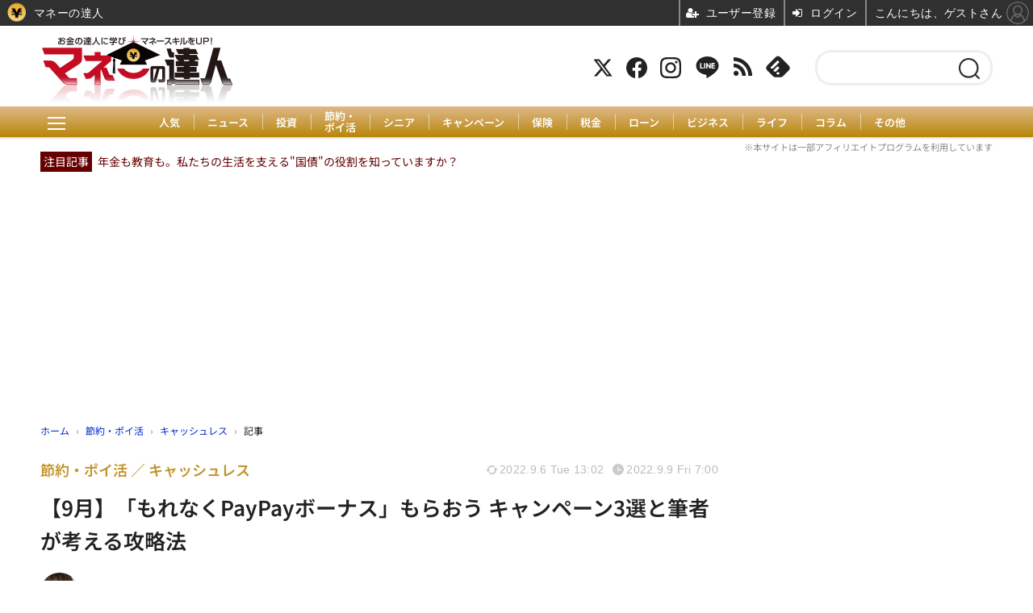

--- FILE ---
content_type: text/html; charset=utf-8
request_url: https://manetatsu.com/article/2022/09/09/408324.html
body_size: 25547
content:
<!doctype html>
<html lang="ja" prefix="og: http://ogp.me/ns#">
<head>
<meta charset="UTF-8">
<meta name="viewport" content="width=device-width, initial-scale=1.0, minimum-scale=1.0, maximum-scale=2.0, user-scalable=yes">
<meta property="fb:app_id" content="">
<link rel="stylesheet" href="/base/css/a.css?__=2025073102">
<script type="text/javascript">
(function(w,k,v,k2,v2) {
  w[k]=v; w[k2]=v2;
  var val={}; val[k]=v; val[k2]=v2;
  (w.dataLayer=w.dataLayer||[]).push(val);
})(window, 'tpl_name', 'pages/article', 'tpl_page', 'article_3');
</script>
<script src="/base/scripts/jquery-3.6.0.min.js"></script>
<script type="text/javascript" async src="/base/scripts/a.min.js?__=2025073102"></script>


    <title>【9月】「もれなくPayPayボーナス」もらおう キャンペーン3選と筆者が考える攻略法 | マネーの達人</title>
  <meta name="keywords" content="節約・ポイント,投資,家計,貯蓄・家計・家計簿,保険,住宅ローン,年金,税金">
  <meta name="description" content="9月に入り、キャンペーンが続々発表されています。 PayPayボーナスがもらえるキャンペーンは3つ開催中。 中にはPayPayで払わなくても対象になるキャンペーンもあり、攻略方法次第でかなりお得に利用できそうです。 1.">
  <meta name="thumbnail" content="https://manetatsu.com/imgs/ogp_f/108531.jpg">

        <meta name="twitter:title" content="【9月】「もれなくPayPayボーナス」もらおう キャンペーン3選と筆者が考える攻略法 | マネーの達人">
    <meta name="twitter:description" content="9月に入り、キャンペーンが続々発表されています。 PayPayボーナスがもらえるキャンペーンは3つ開催中。 中にはPayPayで払わなくても対象になるキャンペーンもあり、攻略方法次第でかなりお得に利用できそうです。 1.">
    <meta name="twitter:card" content="summary_large_image">
    <meta name="twitter:site" content="@manetatsu">
    <meta name="twitter:url" content="https://manetatsu.com/article/2022/09/09/408324.html">
    <meta name="twitter:image" content="https://manetatsu.com/imgs/ogp_f/108531.jpg">
  
    <meta property="article:modified_time" content="2022-09-06T13:02:35+09:00">
  <meta property="og:title" content="【9月】「もれなくPayPayボーナス」もらおう キャンペーン3選と筆者が考える攻略法 | マネーの達人">
  <meta property="og:description" content="9月に入り、キャンペーンが続々発表されています。 PayPayボーナスがもらえるキャンペーンは3つ開催中。 中にはPayPayで払わなくても対象になるキャンペーンもあり、攻略方法次第でかなりお得に利用できそうです。 1.">


<meta property="og:type" content="article">
<meta property="og:site_name" content="マネーの達人">
<meta property="og:url" content="https://manetatsu.com/article/2022/09/09/408324.html">
<meta property="og:image" content="https://manetatsu.com/imgs/ogp_f/108531.jpg">

<link rel="apple-touch-icon" sizes="76x76" href="/base/images/touch-icon-76.png?__=2025073102">
<link rel="apple-touch-icon" sizes="120x120" href="/base/images/touch-icon-120.png?__=2025073102">
<link rel="apple-touch-icon" sizes="152x152" href="/base/images/touch-icon-152.png?__=2025073102">
<link rel="apple-touch-icon" sizes="180x180" href="/base/images/touch-icon-180.png?__=2025073102">

<meta name='robots' content='max-image-preview:large' />
<meta name="cXenseParse:pageclass" content="article">
<meta name="cXenseParse:iid-articleid" content="408324">
<meta name="cXenseParse:iid-article-title" content="【9月】「もれなくPayPayボーナス」もらおう キャンペーン3選と筆者が考える攻略法">
<meta name="cXenseParse:iid-page-type" content="記事ページ">
<meta name="cXenseParse:iid-page-name" content="article_3">
<meta name="cXenseParse:iid-category" content="節約・ポイ活">
<meta name="cXenseParse:iid-subcategory" content="キャッシュレス">
<meta name="cXenseParse:iid-hidden-adsense" content="false">
<meta name="cXenseParse:iid-hidden-other-ad" content="false">
<meta name="cXenseParse:iid-article-type" content="通常記事">
<meta name="cXenseParse:iid-provider-name" content="マネーの達人">
<meta name="cXenseParse:author" content="谷口 久美子">
<meta name="cXenseParse:recs:publishtime" content="2022-09-09T07:00:43+0900">
<meta name="cxenseparse:iid-publish-yyyy" content="2022">
<meta name="cxenseparse:iid-publish-yyyymm" content="202209">
<meta name="cxenseparse:iid-publish-yyyymmdddd" content="20220909">
<meta name="cxenseparse:iid-page-total" content="1">
<meta name="cxenseparse:iid-page-current" content="1">
<meta name="cxenseparse:iid-character-count" content="3050">

<style>
.figure-area {display: none;}
</style>
<script>
console.log('pos10');
</script>




<script async src="https://fundingchoicesmessages.google.com/i/pub-6205980071848979?ers=1" nonce="q9dKnA1Yb8HV307qo4onKg"></script><script nonce="q9dKnA1Yb8HV307qo4onKg">(function() {function signalGooglefcPresent() {if (!window.frames['googlefcPresent']) {if (document.body) {const iframe = document.createElement('iframe'); iframe.style = 'width: 0; height: 0; border: none; z-index: -1000; left: -1000px; top: -1000px;'; iframe.style.display = 'none'; iframe.name = 'googlefcPresent'; document.body.appendChild(iframe);} else {setTimeout(signalGooglefcPresent, 0);}}}signalGooglefcPresent();})();</script>
<script async src="/feature/adb/adberrmsg.js"></script>

<script async src="https://pagead2.googlesyndication.com/pagead/js/adsbygoogle.js?client=ca-pub-6205980071848979" crossorigin="anonymous"></script>
<script async src="https://securepubads.g.doubleclick.net/tag/js/gpt.js"></script>
<script>
  window.googletag = window.googletag || {cmd: []};
  var cX = cX || {}; cX.callQueue = cX.callQueue || [];
  cX.callQueue.push(['invoke', function() {
    googletag.cmd.push(function() {
      var category = '20';
      var sizeHeader = googletag.sizeMapping().addSize([768,0], [[728,90], [970,250], [1,1]]).addSize([0,0], [[1,1]]).build();
      var sizeSide = googletag.sizeMapping().addSize([768,0], [[300,600], [300,250], [1,1]]).addSize([0,0], [[1,1]]).build();
      googletag.defineSlot('/2261101/106010001', [970, 250], 'div-gpt-ad-header1').defineSizeMapping(sizeHeader).addService(googletag.pubads()).setCollapseEmptyDiv(true);
      googletag.defineSlot('/2261101/106010002', [300, 600], 'div-gpt-ad-side1').defineSizeMapping(sizeSide).addService(googletag.pubads()).setCollapseEmptyDiv(true);
      googletag.defineSlot('/2261101/106010003', [300, 600], 'div-gpt-ad-side2').defineSizeMapping(sizeSide).addService(googletag.pubads()).setCollapseEmptyDiv(true);
      googletag.pubads().setTargeting('dc', window.innerWidth < 768 ? 'dcs' : 'dcp');
      googletag.pubads().setTargeting('CxSegments', cX.getUserSegmentIds({persistedQueryId:'103c35db41bdb997c80835fa7c8343832c9821e5'}));
      googletag.pubads().enableSingleRequest();
      googletag.enableServices();
    });
  }]);
</script>

<link rel="canonical" href="https://manetatsu.com/article/2022/09/09/408324.html">
<link rel="alternate" media="only screen and (max-width: 640px)" href="https://manetatsu.com/article/2022/09/09/408324.html">
<link rel="alternate" type="application/rss+xml" title="RSS" href="https://manetatsu.com/rss20/index.rdf">

</head>

<body class="thm-page-arti-detail page-cate--save page-cate--save-cashless page-subcate--cashless   page--wp-migrated" data-nav="save">
<script>var dataLayer = dataLayer || [];dataLayer.push({'customCategory': 'save','customSubCategory': 'cashless','customProvider': 'マネーの達人','customAuthorId': '546','customAuthorName': '谷口 久美子','customPrimaryGigaId': '','customPrimaryGigaName': ''});</script><noscript><iframe src="//www.googletagmanager.com/ns.html?id=GTM-TRVT252S" height="0" width="0" style="display:none;visibility:hidden"></iframe></noscript>
<script>
(function(w,d,s,l,i){w[l]=w[l]||[];w[l].push({'gtm.start':
new Date().getTime(),event:'gtm.js'});var f=d.getElementsByTagName(s)[0],
j=d.createElement(s),dl=l!='dataLayer'?'&l='+l:'';j.async=true;j.src=
'//www.googletagmanager.com/gtm.js?id='+i+dl;f.parentNode.insertBefore(j,f);
})(window,document,'script','dataLayer','GTM-TRVT252S');
</script>


<header class="thm-header">
  <div class="header-wrapper cf">

<div class="header-logo"><a class="link" href="/" data-sub-title="お金の達人に学び、マネースキルをアップ">
<img class="logo" src="/imgs/p/Dhv1D6aFc67Dja1eyMsMBrfQMN9k3dzb2tnY/1.png" alt="マネーの達人" width="480" height="186">
</a></div>

<div class="header-area"><label for="ac-cap" class="search-area"></label><div id="search" class="box-search"><input id="ac-cap" type="checkbox"><div class="ac-cont"><form action="/pages/search.html" method="get"><input type="text" name="q" placeholder=""><button type="submit"><label for="ac-cap" class="search-btn"></label></button></form></div></div><div class="header-control control-list"><div class="item item--social"><a class="link icon icon--tw" href="https://twitter.com/manetatsu" target="_blank"><svg viewBox="0 0 24 24" aria-hidden="true" class="r-1nao33i r-4qtqp9 r-yyyyoo r-16y2uox r-8kz0gk r-dnmrzs r-bnwqim r-1plcrui r-lrvibr r-lrsllp"><g><path d="M18.244 2.25h3.308l-7.227 8.26 8.502 11.24H16.17l-5.214-6.817L4.99 21.75H1.68l7.73-8.835L1.254 2.25H8.08l4.713 6.231zm-1.161 17.52h1.833L7.084 4.126H5.117z"></path></g></svg></a><a class="link icon icon--fb" href="https://www.facebook.com/manetatsu" target="_blank"><svg width="16" height="16" viewBox="0 0 16 16"><path d="M16 8.049c0-4.446-3.582-8.05-8-8.05C3.58 0-.002 3.603-.002 8.05c0 4.017 2.926 7.347 6.75 7.951v-5.625h-2.03V8.05H6.75V6.275c0-2.017 1.195-3.131 3.022-3.131.876 0 1.791.157 1.791.157v1.98h-1.009c-.993 0-1.303.621-1.303 1.258v1.51h2.218l-.354 2.326H9.25V16c3.824-.604 6.75-3.934 6.75-7.951z"></path></svg></a><a class="link icon icon--instagram" href="https://www.instagram.com/maneko_manetatsu/" target="_blank"><svg width="24" height="24" viewBox="0 0 24 24"><path d="M12 2.163c3.204 0 3.584.012 4.85.07 3.252.148 4.771 1.691 4.919 4.919.058 1.265.069 1.645.069 4.849 0 3.205-.012 3.584-.069 4.849-.149 3.225-1.664 4.771-4.919 4.919-1.266.058-1.644.07-4.85.07-3.204 0-3.584-.012-4.849-.07-3.26-.149-4.771-1.699-4.919-4.92-.058-1.265-.07-1.644-.07-4.849 0-3.204.013-3.583.07-4.849.149-3.227 1.664-4.771 4.919-4.919 1.266-.057 1.645-.069 4.849-.069zm0-2.163c-3.259 0-3.667.014-4.947.072-4.358.2-6.78 2.618-6.98 6.98-.059 1.281-.073 1.689-.073 4.948 0 3.259.014 3.668.072 4.948.2 4.358 2.618 6.78 6.98 6.98 1.281.058 1.689.072 4.948.072 3.259 0 3.668-.014 4.948-.072 4.354-.2 6.782-2.618 6.979-6.98.059-1.28.073-1.689.073-4.948 0-3.259-.014-3.667-.072-4.947-.196-4.354-2.617-6.78-6.979-6.98-1.281-.059-1.69-.073-4.949-.073zm0 5.838c-3.403 0-6.162 2.759-6.162 6.162s2.759 6.163 6.162 6.163 6.162-2.759 6.162-6.163c0-3.403-2.759-6.162-6.162-6.162zm0 10.162c-2.209 0-4-1.79-4-4 0-2.209 1.791-4 4-4s4 1.791 4 4c0 2.21-1.791 4-4 4zm6.406-11.845c-.796 0-1.441.645-1.441 1.44s.645 1.44 1.441 1.44c.795 0 1.439-.645 1.439-1.44s-.644-1.44-1.439-1.44z"></path></svg></a><a class="link icon icon--line" href="https://line.me/R/ti/p/%40pap3801g" target="_blank"><svg class="svg-line" data-name="line" x="0px" y="0px" viewBox="0 0 200 200" enable-background="new 0 0 200 200" xml:space="preserve"><path d="M185,87.1c0-38-38.1-68.9-84.9-68.9c-46.8,0-84.9,30.9-84.9,68.9c0,34.1,30.2,62.6,71,68c2.8,0.6,6.5,1.8,7.5,4.2c0.9,2.1,0.6,5.5,0.3,7.7c0,0-1,6-1.2,7.3c-0.4,2.1-1.7,8.4,7.4,4.6c9.1-3.8,48.9-28.8,66.7-49.3h0C179.1,116,185,102.3,185,87.1z M66.8,109.7H50c-2.5,0-4.5-2-4.5-4.5V71.5c0-2.5,2-4.5,4.5-4.5c2.5,0,4.4,2,4.4,4.5v29.3h12.4c2.5,0,4.4,2,4.4,4.4C71.3,107.7,69.3,109.7,66.8,109.7z M84.3,105.2c0,2.5-2,4.5-4.5,4.5c-2.5,0-4.5-2-4.5-4.5V71.5c0-2.5,2-4.5,4.5-4.5c2.5,0,4.5,2,4.5,4.5V105.2z M124.9,105.2c0,1.9-1.2,3.6-3,4.2c-0.5,0.2-0.9,0.2-1.4,0.2c-1.4,0-2.7-0.7-3.6-1.8L99.6,84.3v20.9c0,2.5-2,4.5-4.5,4.5c-2.5,0-4.4-2-4.4-4.5V71.5c0-1.9,1.2-3.6,3-4.2c0.5-0.2,0.9-0.2,1.4-0.2c1.4,0,2.7,0.7,3.6,1.8L116,92.4V71.5c0-2.5,2-4.5,4.5-4.5c2.5,0,4.5,2,4.5,4.5V105.2z M152.2,83.9c2.5,0,4.5,2,4.5,4.5c0,2.5-2,4.4-4.5,4.4h-12.4v8h12.4c2.5,0,4.5,2,4.5,4.4c0,2.5-2,4.5-4.5,4.5h-16.9c-2.4,0-4.4-2-4.4-4.5V88.4c0,0,0,0,0,0V71.5c0-2.5,2-4.5,4.4-4.5h16.9c2.5,0,4.5,2,4.5,4.5c0,2.5-2,4.5-4.5,4.5h-12.4v8H152.2z"></path></svg></a><a class="link icon icon--rss" href="https://manetatsu.com/rss20/index.rdf" target="_blank"><svg width="24" height="24" viewBox="0 0 24 24"><path d="M6.503 20.752c0 1.794-1.456 3.248-3.251 3.248-1.796 0-3.252-1.454-3.252-3.248 0-1.794 1.456-3.248 3.252-3.248 1.795.001 3.251 1.454 3.251 3.248zm-6.503-12.572v4.811c6.05.062 10.96 4.966 11.022 11.009h4.817c-.062-8.71-7.118-15.758-15.839-15.82zm0-3.368c10.58.046 19.152 8.594 19.183 19.188h4.817c-.03-13.231-10.755-23.954-24-24v4.812z"></path></svg></a><a class="link icon icon--feedly" href="http://feedly.com/index.html#subscription%2Ffeed%2Fhttp%3A%2F%2Fmanetatsu.com%2Ffeed%2F" target="_blank"><svg viewBox="0 0 50 50" width="24px" height="24px"><path d="M 20.027344 45 L 29.96875 45 C 31.5625 45 33.085938 44.367188 34.214844 43.242188 L 46.214844 31.242188 C 48.554688 28.898438 48.554688 25.101563 46.214844 22.757813 L 29.242188 5.785156 C 26.898438 3.445313 23.101563 3.445313 20.757813 5.785156 L 3.785156 22.757813 C 1.445313 25.101563 1.445313 28.898438 3.785156 31.242188 L 15.785156 43.242188 C 16.910156 44.367188 18.4375 45 20.027344 45 Z M 17.464844 33.605469 L 16.515625 32.65625 C 16.121094 32.265625 16.121094 31.632813 16.515625 31.242188 L 23.585938 24.171875 C 23.976563 23.78125 24.609375 23.78125 25 24.171875 L 27.121094 26.292969 C 27.511719 26.683594 27.511719 27.316406 27.121094 27.707031 L 21.21875 33.605469 C 21.03125 33.792969 20.777344 33.898438 20.511719 33.898438 L 18.171875 33.898438 C 17.90625 33.898438 17.652344 33.792969 17.464844 33.605469 Z M 27.828125 38.3125 L 26.878906 39.265625 C 26.691406 39.453125 26.4375 39.558594 26.171875 39.558594 L 23.828125 39.558594 C 23.5625 39.558594 23.308594 39.453125 23.121094 39.265625 L 22.171875 38.3125 C 21.78125 37.921875 21.78125 37.289063 22.171875 36.898438 L 24.292969 34.777344 C 24.683594 34.386719 25.316406 34.386719 25.707031 34.777344 L 27.828125 36.898438 C 28.21875 37.289063 28.21875 37.921875 27.828125 38.3125 Z M 10.859375 25.585938 L 23.585938 12.859375 C 23.976563 12.46875 24.609375 12.46875 25 12.859375 L 27.121094 14.980469 C 27.511719 15.371094 27.511719 16.003906 27.121094 16.394531 L 15.566406 27.949219 C 15.378906 28.136719 15.121094 28.242188 14.859375 28.242188 L 12.515625 28.242188 C 12.25 28.242188 11.996094 28.136719 11.808594 27.949219 L 10.859375 27 C 10.46875 26.609375 10.46875 25.976563 10.859375 25.585938 Z"/></svg></a></div><!-- /.header-control --></div></div><div class="header-menu-area"><input id="hanburger" type="checkbox"><label for="hanburger" class="menu_button"><div class="hamburger-inner"><span class="bar top"></span><span class="bar middle"></span><span class="bar bottom"></span></div></label><div class="global_menu"><nav class="footer-sitemap"><ul class="sitemap-list cf"><li class="item"><a href="/" class="link">ホーム</a></li><li class="item"><a href="/article/ranking/" class="link">人気</a></li><li class="item"><a href="/category/news/" class="link">ニュース</a></li><li class="item"><a href="/category/investment/" class="link">投資</a><ul class="sitemap-sub-list"><li class="sub-item"><a class="link" href="/category/investment/investment/latest/">投資</a></li><li class="sub-item"><a class="link" href="/category/investment/kabufx/latest/">株式投資</a></li><li class="sub-item"><a class="link" href="/category/investment/toushi2/latest/">投資信託</a></li><li class="sub-item"><a class="link" href="/category/investment/toushi3/latest/">不動産投資</a></li><li class="sub-item"><a class="link" href="/category/investment/fx/latest/">FX</a></li><li class="sub-item"><a class="link" href="/category/investment/virtualcurrency/latest/">仮想通貨</a></li><li class="sub-item"><a class="link" href="/category/investment/globalinv/latest/">海外投資</a></li><li class="sub-item"><a class="link" href="/category/investment/nisa/latest/">NISA</a></li><li class="sub-item"><a class="link" href="/category/investment/tousi/latest/">投資哲学</a></li></ul><!-- /.sitemap-sub-list --></li><li class="item"><a href="https://manetatsu.com/yutai/" class="link" target="_blank" rel="noopener">株主優待</a></li><li class="item"><a href="/category/save/" class="link">節約・ポイ活</a><ul class="sitemap-sub-list"><li class="sub-item"><a class="link" href="/category/save/save/latest/">節約・ポイ活</a></li><li class="sub-item"><a class="link" href="/category/save/100shop/latest/">100均</a></li><li class="sub-item"><a class="link" href="/category/save/kaldi/latest/">KALDI（カルディ）</a></li><li class="sub-item"><a class="link" href="/category/save/costco/latest/">コストコ</a></li><li class="sub-item"><a class="link" href="/category/save/gyosu/latest/">業務スーパー</a></li><li class="sub-item"><a class="link" href="/category/save/exhibit/latest/">出品アプリ</a></li><li class="sub-item"><a class="link" href="/category/save/aeon/latest/">イオン</a></li><li class="sub-item"><a class="link" href="/category/save/rakutenichiba/latest/">楽天市場</a></li><li class="sub-item"><a class="link" href="/category/save/muji/latest/">無印良品</a></li><li class="sub-item"><a class="link" href="/category/save/super/latest/">スーパー</a></li><li class="sub-item"><a class="link" href="/category/save/shokuhi/latest/">食費</a></li><li class="sub-item"><a class="link" href="/category/save/beauty/latest/">美容</a></li><li class="sub-item"><a class="link" href="/category/save/cashless/latest/">キャッシュレス</a></li><li class="sub-item"><a class="link" href="/category/save/card/latest/">クレジットカード</a></li><li class="sub-item"><a class="link" href="/category/save/amazon/latest/">amazon</a></li><li class="sub-item"><a class="link" href="/category/save/phone/latest/">携帯電話</a></li></ul><!-- /.sitemap-sub-list --></li><li class="item"><a href="https://senior.manetatsu.com/" class="link" target="_blank" rel="noopener">シニア</a></li><li class="item"><a href="/category/campaign/" class="link">キャンペーン</a><ul class="sitemap-sub-list"><li class="sub-item"><a class="link" href="/category/campaign/campaign_syokuhi/latest/">食費</a></li><li class="sub-item"><a class="link" href="/category/campaign/campaign_syopping/latest/">買い物</a></li><li class="sub-item"><a class="link" href="/category/campaign/campaign_trip/latest/">お出かけ</a></li><li class="sub-item"><a class="link" href="/category/campaign/campaign_money/latest/">金融</a></li></ul><!-- /.sitemap-sub-list --></li><li class="item"><a href="/category/insurance/" class="link">保険</a><ul class="sitemap-sub-list"><li class="sub-item"><a class="link" href="/category/insurance/insurance/latest/">保険</a></li><li class="sub-item"><a class="link" href="/category/insurance/hoken2/latest/">損害保険</a></li><li class="sub-item"><a class="link" href="/category/insurance/hoken/latest/">生命・医療保険</a></li><li class="sub-item"><a class="link" href="/category/insurance/gakushi/latest/">学資保険</a></li></ul><!-- /.sitemap-sub-list --></li><li class="item"><a href="/category/tax/" class="link">税金</a><ul class="sitemap-sub-list"><li class="sub-item"><a class="link" href="/category/tax/tax/latest/">税金</a></li><li class="sub-item"><a class="link" href="/category/tax/nenkin/latest/">年金</a></li><li class="sub-item"><a class="link" href="/category/tax/inheritance/latest/">相続・贈与</a></li><li class="sub-item"><a class="link" href="/category/tax/furusato/latest/">ふるさと納税</a></li></ul><!-- /.sitemap-sub-list --></li><li class="item"><a href="/category/loan/" class="link">ローン</a><ul class="sitemap-sub-list"><li class="sub-item"><a class="link" href="/category/loan/fudosan/latest/">住宅ローン</a></li><li class="sub-item"><a class="link" href="/category/loan/debt/latest/">借金</a></li></ul><!-- /.sitemap-sub-list --></li><li class="item"><a href="/category/economy/" class="link">ビジネス</a><ul class="sitemap-sub-list"><li class="sub-item"><a class="link" href="/category/economy/economy/latest/">ビジネス</a></li><li class="sub-item"><a class="link" href="/category/economy/fukugyo/latest/">副業</a></li><li class="sub-item"><a class="link" href="/category/economy/market/latest/">経済</a></li><li class="sub-item"><a class="link" href="/category/economy/life/latest/">社会</a></li></ul><!-- /.sitemap-sub-list --></li><li class="item"><a href="/category/life2/" class="link">ライフ</a><ul class="sitemap-sub-list"><li class="sub-item"><a class="link" href="/category/life2/usemoney/latest/">お金の使い方</a></li><li class="sub-item"><a class="link" href="/category/life2/housoku/latest/">お金の法則</a></li><li class="sub-item"><a class="link" href="/category/life2/workstyle/latest/">働き方</a></li><li class="sub-item"><a class="link" href="/category/life2/rikon/latest/">離婚</a></li><li class="sub-item"><a class="link" href="/category/life2/housing/latest/">住宅</a></li><li class="sub-item"><a class="link" href="/category/life2/kyoiku/latest/">子育て</a></li><li class="sub-item"><a class="link" href="/category/life2/familybudget/latest/">家計</a></li><li class="sub-item"><a class="link" href="/category/life2/process/latest/">社会保障</a></li><li class="sub-item"><a class="link" href="/category/life2/education/latest/">教育</a></li><li class="sub-item"><a class="link" href="/category/life2/jitan/latest/">時短</a></li></ul><!-- /.sitemap-sub-list --></li><li class="item"><a href="/category/column/" class="link">コラム</a><ul class="sitemap-sub-list"></ul><!-- /.sitemap-sub-list --></li><li class="item"><a href="/category/another/" class="link">その他</a><ul class="sitemap-sub-list"></ul><!-- /.sitemap-sub-list --></li></ul><!-- /.sitemap-list --></nav></div></div>
  </div>
<div class="scroll-wrap"><nav class="section-links"><a href="/article/ranking/" class="section-link">人気</a><a href="/category/news/" class="section-link">ニュース</a><a href="/category/investment/" class="section-link">投資</a><a href="/category/save/" class="section-link" style="line-height:1.1;">節約・<br>ポイ活</a><a href="https://senior.manetatsu.com/" class="section-link" target="_blank" rel="noopener">シニア</a><a href="/category/campaign/" class="section-link">キャンペーン</a><a href="/category/insurance/" class="section-link">保険</a><a href="/category/tax/" class="section-link">税金</a><a href="/category/loan/" class="section-link">ローン</a><a href="/category/economy/" class="section-link">ビジネス</a><a href="/category/life2/" class="section-link">ライフ</a><a href="/category/column/" class="section-link">コラム</a><a href="/category/another/" class="section-link">その他</a></nav></div>
<div id="top_recommend"><p class="info-txt">※本サイトは一部アフィリエイトプログラムを利用しています</p><span class="rec_pic">注目記事</span><a href="https://manetatsu.com/article/2025/12/05/466075.html" target="_top">年金も教育も。私たちの生活を支える"国債"の役割を知っていますか？</a></div>

<div class="main-ad">
<div id='div-gpt-ad-header1'>
  <script>
    cX.callQueue.push(['invoke',function(){
      googletag.cmd.push(function() { googletag.display('div-gpt-ad-header1'); });
    }]);
  </script>
</div>
</div>


<!-- global_nav -->
</header>

<div class="thm-body cf">
  <div class="breadcrumb">
<span id="breadcrumbTop"><a class="link" href="https://manetatsu.com/"><span class="item icon icon-bc--home">ホーム</span></a></span>
<i class="separator icon icon-bc--arrow"> › </i>
<span id="BreadcrumbSecond">
  <a class="link" href="/category/save/">
    <span class="item icon icon-bc--save">節約・ポイ活</span>
  </a>
</span>
<i class="separator icon icon-bc--arrow"> › </i>
<span id="BreadcrumbLast">
  <a class="link" href="/category/save/cashless/latest/">
    <span class="item icon icon-bc--cashless">キャッシュレス</span>
  </a>
</span>
<i class="separator icon icon-bc--arrow"> › </i>
    <span class="item">記事</span>
  </div>
  <main class="thm-main">
<header class="arti-header">
      <h1 class="head">【9月】「もれなくPayPayボーナス」もらおう キャンペーン3選と筆者が考える攻略法</h1>
    <div class="group">
    <span class="category-group-name">節約・ポイ活</span>
      <span class="category-name">キャッシュレス</span>
    </div>
  <div class="date">
    <time class="updated" itemprop="dateModified" datetime="2022-09-06T13:02:35+09:00">2022.9.6 Tue 13:02</time>
    <time class="pubdate" itemprop="datePublished" datetime="2022-09-09T07:00:43+09:00">2022.9.9 Fri 7:00</time>
  </div>
</header>

  <div class="arti-header-info">
                                    
                  <div class="author arti-top">
                          <a href="/author/546/recent/" class="author-link">
                <div class="col-photo"><img src="/imgs/p/dNNPHZue_mzeusuMh4ztzNPRGN8W3dzb2tnY/599.jpg" alt="谷口 久美子" width="200" height="200"></div>
                <div class="col-info">谷口 久美子</div>
              </a>
                    </div>
              </div>

<div class="arti-content arti-content--horizontal">

  <div class="figure-area">
    <figure class="figure">
            <img class="image" src="/imgs/p/U2-I6bHP5xobv9ZKWbeUURvSVN-euNzb2tnY/108531.jpg" alt="【9月】「もれなくPayPayボーナス」もらおう キャンペーン3選と筆者が考える攻略法" width="900" height="599">
          </figure>

  </div>
<aside class="arti-giga">
  <p class="send-msg"><a class="link" href="https://www.iid.co.jp/contact/media_contact.html?recipient=money" rel="nofollow"><i class="icon icon--mail"></i>編集部にメッセージを送る</a></p>
</aside>
<article class="arti-body cf cXenseParse editor-revolution">
  <p>9月に入り、キャンペーンが続々発表されています。<br></p><p>PayPayボーナスがもらえるキャンペーンは3つ開催中。<br></p><template id="tmpl-inarticle1-sp"><div class="aside-box aside-box-ad" style="margin-bottom:30px;width:100%;min-height:280px;text-align:center;"><div id="gptad-inarticle1">  <script>    cX.callQueue.push(['invoke',function(){      window.googletag = window.googletag || {cmd: []};      googletag.cmd.push(function() {      googletag.defineSlot('/2261101/106020006', [[300, 250], [336, 280]], 'gptad-inarticle1').addService(googletag.pubads()).setTargeting('dc', 'dcs').setTargeting('CxSegments', cX.getUserSegmentIds({persistedQueryId:'103c35db41bdb997c80835fa7c8343832c9821e5'}));      googletag.enableServices();      googletag.display('gptad-inarticle1');      });    }]);  </script></div></div></template><template id="tmpl-inarticle1-pc"></template><script>  const tmplinarticle1 = (window.matchMedia && window.matchMedia('(max-device-width: 768px)').matches) ? document.getElementById("tmpl-inarticle1-sp") : document.getElementById("tmpl-inarticle1-pc");  document.write(tmplinarticle1.innerHTML);</script><p>中にはPayPayで払わなくても対象になるキャンペーンもあり、攻略方法次第でかなりお得に利用できそうです。<br></p><p><img decoding="async" loading="lazy" src="/imgs/zoom1/108532.png" alt="「もれなくPayPayボーナス」 もらおう キャンペーン3選" width="1000" height="666" class="size-full wp-image-408393 aligncenter"><br></p><div id="ez-toc-container" class="ez-toc-v2_0_29 counter-hierarchy"><div class="ez-toc-title-container"><p class="ez-toc-title">目次<br><span class="ez-toc-title-toggle"><a href="#" class="ez-toc-pull-right ez-toc-btn ez-toc-btn-xs ez-toc-btn-default ez-toc-toggle" style="display: none;"><label for="item" aria-label="Table of Content"><i class="ez-toc-glyphicon ez-toc-icon-toggle"></i></label><input type="checkbox" id="item"></a></span></p></div><nav><ul class="ez-toc-list ez-toc-list-level-1"><li class="ez-toc-page-1 ez-toc-heading-level-2"><a class="ez-toc-link ez-toc-heading-1" href="#1_%E3%82%AD%E3%83%AC%E3%82%A4%E3%82%AD%E3%83%AC%E3%82%A4_%E8%B3%BC%E5%85%A5%E9%87%91%E9%A1%8D%E3%81%AE%E6%9C%80%E5%A4%A750%EF%BC%85_PayPay%E3%83%9D%E3%82%A4%E3%83%B3%E3%83%88%E5%85%A8%E5%93%A1%E3%82%82%E3%82%89%E3%81%88%E3%82%8B" title="1. キレイキレイ 購入金額の最大50％ PayPayポイント全員もらえる!!">1. キレイキレイ 購入金額の最大50％ PayPayポイント全員もらえる!!</a><ul class="ez-toc-list-level-3"><li class="ez-toc-heading-level-3"><a class="ez-toc-link ez-toc-heading-2" href="#%E3%82%AD%E3%83%AC%E3%82%A4%E3%82%AD%E3%83%AC%E3%82%A4%E3%82%AD%E3%83%A3%E3%83%B3%E3%83%9A%E3%83%BC%E3%83%B3%E3%81%AE%E6%94%BB%E7%95%A5%E6%B3%95" title="キレイキレイキャンペーンの攻略法">キレイキレイキャンペーンの攻略法</a><ul class="ez-toc-list-level-4"><li class="ez-toc-heading-level-4"><a class="ez-toc-link ez-toc-heading-3" href="#%E6%AF%8E%E6%9C%8820%E6%97%A5%E3%81%AE%E3%82%A6%E3%82%A8%E3%83%AB%E3%82%B7%E3%82%A2%E3%81%AE%E3%80%8C%E3%82%A6%E3%82%A7%E3%83%AB%E6%B4%BB%E3%80%8D%E3%82%92%E5%88%A9%E7%94%A8%E3%81%99%E3%82%8B" title="毎月20日のウエルシアの「ウェル活」を利用する">毎月20日のウエルシアの「ウェル活」を利用する</a></li><li class="ez-toc-page-1 ez-toc-heading-level-4"><a class="ez-toc-link ez-toc-heading-4" href="#%E3%82%B3%E3%82%B9%E3%83%A2%E3%82%B9%E8%96%AC%E5%93%81%E3%81%A7%E3%80%8C%E3%81%8A%E3%81%93%E3%82%81%E5%88%B8%E3%80%8D%E3%81%A7%E5%8F%82%E5%8A%A0%E3%81%99%E3%82%8B" title="コスモス薬品で「おこめ券」で参加する">コスモス薬品で「おこめ券」で参加する</a></li><li class="ez-toc-page-1 ez-toc-heading-level-4"><a class="ez-toc-link ez-toc-heading-5" href="#%E3%83%9E%E3%83%84%E3%83%A2%E3%83%88%E3%82%AD%E3%83%A8%E3%82%B7%E3%81%A7QUO%E3%82%AB%E3%83%BC%E3%83%89%E5%88%A9%E7%94%A8%E3%81%AB%E3%82%88%E3%82%8A%E5%8F%82%E5%8A%A0%E3%81%99%E3%82%8B" title="マツモトキヨシでQUOカード利用により参加する">マツモトキヨシでQUOカード利用により参加する</a></li><li class="ez-toc-page-1 ez-toc-heading-level-4"><a class="ez-toc-link ez-toc-heading-6" href="#%E5%9C%B0%E6%96%B9%E8%87%AA%E6%B2%BB%E4%BD%93%E3%81%AE%E3%82%AD%E3%83%A3%E3%83%83%E3%82%B7%E3%83%A5%E3%83%AC%E3%82%B9%E6%B1%BA%E6%B8%88%E3%82%AD%E3%83%A3%E3%83%B3%E3%83%9A%E3%83%BC%E3%83%B3%E3%82%92%E5%88%A9%E7%94%A8%E3%81%99%E3%82%8B" title="地方自治体のキャッシュレス決済キャンペーンを利用する">地方自治体のキャッシュレス決済キャンペーンを利用する</a></li></ul></li></ul></li><li class="ez-toc-page-1 ez-toc-heading-level-2"><a class="ez-toc-link ez-toc-heading-7" href="#2_%E5%91%B3%E3%81%AE%E7%B4%A0_4%E3%83%96%E3%83%A9%E3%83%B3%E3%83%89%E3%81%A7_PayPay%E3%83%9D%E3%82%A4%E3%83%B3%E3%83%88%E6%9C%80%E5%A4%A710%EF%BC%85%E6%88%BB%E3%81%A3%E3%81%A6%E3%81%8F%E3%82%8B%EF%BC%81" title="2. 味の素 4ブランドで PayPayポイント最大10％戻ってくる！ ">2. 味の素 4ブランドで PayPayポイント最大10％戻ってくる！ </a><ul class="ez-toc-list-level-3"><li class="ez-toc-heading-level-3"><a class="ez-toc-link ez-toc-heading-8" href="#%E5%91%B3%E3%81%AE%E7%B4%A0%E3%82%AD%E3%83%A3%E3%83%B3%E3%83%9A%E3%83%BC%E3%83%B3%E3%81%AE%E6%94%BB%E7%95%A5%E6%B3%95" title="味の素キャンペーンの攻略法">味の素キャンペーンの攻略法</a></li></ul></li><li class="ez-toc-page-1 ez-toc-heading-level-2"><a class="ez-toc-link ez-toc-heading-9" href="#3_%E5%AF%BE%E8%B1%A1%E5%BA%97%E8%88%97%E3%81%A7%E3%82%B3%E3%82%AB%E3%83%BB%E3%82%B3%E3%83%BC%E3%83%A9%E7%A4%BE%E5%AF%BE%E8%B1%A1%E8%A3%BD%E5%93%81%E3%82%92PayPay%E3%81%A7%E8%B3%BC%E5%85%A5%E3%81%99%E3%82%8B%E3%81%A8%E5%85%A8%E5%93%A1%E3%81%AB%E6%9C%80%E5%A4%A720%EF%BC%85%E6%88%BB%E3%81%A3%E3%81%A6%E3%81%8F%E3%82%8B%EF%BC%81%EF%BC%81" title="3. 対象店舗でコカ・コーラ社対象製品をPayPayで購入すると全員に最大20％戻ってくる！！">3. 対象店舗でコカ・コーラ社対象製品をPayPayで購入すると全員に最大20％戻ってくる！！</a><ul class="ez-toc-list-level-3"><li class="ez-toc-heading-level-3"><a class="ez-toc-link ez-toc-heading-10" href="#%E3%82%B3%E3%82%AB%E3%83%BB%E3%82%B3%E3%83%BC%E3%83%A9%E3%82%AD%E3%83%A3%E3%83%B3%E3%83%9A%E3%83%BC%E3%83%B3%E3%81%AE%E6%94%BB%E7%95%A5%E6%B3%95" title="コカ・コーラキャンペーンの攻略法">コカ・コーラキャンペーンの攻略法</a></li></ul></li><li class="ez-toc-page-1 ez-toc-heading-level-2"><a class="ez-toc-link ez-toc-heading-11" href="#PayPay%E3%83%9C%E3%83%BC%E3%83%8A%E3%82%B9%E3%81%8C%E7%A2%BA%E5%AE%9F%E3%81%AB%E3%82%82%E3%82%89%E3%81%88%E3%82%8B3%E3%82%AD%E3%83%A3%E3%83%B3%E3%83%9A%E3%83%BC%E3%83%B3" title="PayPayボーナスが確実にもらえる3キャンペーン">PayPayボーナスが確実にもらえる3キャンペーン</a></li></ul></nav></div><template id="tmpl-inarticle2-sp"><div class="aside-box aside-box-ad" style="margin-bottom:30px;width:100%;min-height:280px;text-align:center;"><div id="gptad-inarticle2">  <script>    cX.callQueue.push(['invoke',function(){      window.googletag = window.googletag || {cmd: []};      googletag.cmd.push(function() {      googletag.defineSlot('/2261101/106020007', [[300, 250], [336, 280]], 'gptad-inarticle2').addService(googletag.pubads()).setTargeting('dc', 'dcs').setTargeting('CxSegments', cX.getUserSegmentIds({persistedQueryId:'103c35db41bdb997c80835fa7c8343832c9821e5'}));      googletag.enableServices();      googletag.display('gptad-inarticle2');      });    }]);  </script></div></div></template><template id="tmpl-inarticle2-pc"><aside class="main-ad w-rect cf" style="min-height:280px;">  <div class="rect">    <div id="gptad-inarticlewrec1-left">      <script>        cX.callQueue.push(['invoke',function(){          window.googletag = window.googletag || {cmd: []};          googletag.cmd.push(function() {          googletag.defineSlot('/2261101/106010009', [[300, 250], [336, 280]], 'gptad-inarticlewrec1-left').addService(googletag.pubads()).setTargeting('dc', 'dcp').setTargeting('CxSegments', cX.getUserSegmentIds({persistedQueryId:'103c35db41bdb997c80835fa7c8343832c9821e5'}));          googletag.enableServices();          googletag.display('gptad-inarticlewrec1-left');          });        }]);      </script>    </div>  </div>  <div class="rect">    <div id="gptad-inarticlewrec1-right">      <script>        cX.callQueue.push(['invoke',function(){          window.googletag = window.googletag || {cmd: []};          googletag.cmd.push(function() {          googletag.defineSlot('/2261101/106010010', [[300, 250], [336, 280]], 'gptad-inarticlewrec1-right').addService(googletag.pubads()).setTargeting('dc', 'dcp').setTargeting('CxSegments', cX.getUserSegmentIds({persistedQueryId:'103c35db41bdb997c80835fa7c8343832c9821e5'}));          googletag.enableServices();          googletag.display('gptad-inarticlewrec1-right');        });        }]);      </script>    </div>  </div></aside></template><script>  const tmplinarticle2 = (window.matchMedia && window.matchMedia('(max-device-width: 768px)').matches) ? document.getElementById("tmpl-inarticle2-sp") : document.getElementById("tmpl-inarticle2-pc");  document.write(tmplinarticle2.innerHTML);</script><h2><span class="ez-toc-section" id="1_%E3%82%AD%E3%83%AC%E3%82%A4%E3%82%AD%E3%83%AC%E3%82%A4_%E8%B3%BC%E5%85%A5%E9%87%91%E9%A1%8D%E3%81%AE%E6%9C%80%E5%A4%A750%EF%BC%85_PayPay%E3%83%9D%E3%82%A4%E3%83%B3%E3%83%88%E5%85%A8%E5%93%A1%E3%82%82%E3%82%89%E3%81%88%E3%82%8B"></span>1. キレイキレイ 購入金額の最大50％ PayPayポイント全員もらえる!!<span class="ez-toc-section-end"></span></h2><p><img decoding="async" loading="lazy" src="/imgs/zoom1/108533.jpg" class="aligncenter wp-image-408326" width="1063" height="729" alt="キレイキレイ 購入金額の最大50％"><br></p><p style="text-align: center;">≪画像元：<a href="https://lidea.today/campaign/kireikirei_cp_2209/index" target="_blank" rel="noopener">LION</a>≫<br></p><p>LION（ライオン）、「キレイキレイ 購入金額の最大50％ PayPayポイント全員もらえる!!」キャンペーンが開催されています。<br></p><p>Aコース → 薬用泡ハンドソープオートディスペンサー＋キレイキレイシリーズ合計3,000円以上購入してPayPayポイント1,500円相当がもらえる<br></p><p>Bコース → キレイキレイシリーズ 合計1,000円以上購入してPayPayポイント300円相当もらえる<br></p><p>過去、好評だった最大50％還元のキャンペーンです。<br></p><p>キャンペーン期間は2022年9月1日～10月31日。<br></p><p>レシート1枚につき1口応募、1人あたり2口までの応募ができます。<br></p><h3><span class="ez-toc-section" id="%E3%82%AD%E3%83%AC%E3%82%A4%E3%82%AD%E3%83%AC%E3%82%A4%E3%82%AD%E3%83%A3%E3%83%B3%E3%83%9A%E3%83%BC%E3%83%B3%E3%81%AE%E6%94%BB%E7%95%A5%E6%B3%95"></span>キレイキレイキャンペーンの攻略法<span class="ez-toc-section-end"></span></h3><p>キャンペーンの攻略法は、Aコース、Bコース、どちらもPayPay以外の支払いでも対象です。<br></p><p>そのため、支払い方法がかなり柔軟なことが攻略法です。<br></p><h4><span class="ez-toc-section" id="%E6%AF%8E%E6%9C%8820%E6%97%A5%E3%81%AE%E3%82%A6%E3%82%A8%E3%83%AB%E3%82%B7%E3%82%A2%E3%81%AE%E3%80%8C%E3%82%A6%E3%82%A7%E3%83%AB%E6%B4%BB%E3%80%8D%E3%82%92%E5%88%A9%E7%94%A8%E3%81%99%E3%82%8B"></span>毎月20日のウエルシアの「ウェル活」を利用する<span class="ez-toc-section-end"></span></h4><p>200ポイント以上ならTポイントを1.5倍で利用できるため、Tポイントを多く保有している人は、Tポイントでお得に購入できます。<br></p><h4><span class="ez-toc-section" id="%E3%82%B3%E3%82%B9%E3%83%A2%E3%82%B9%E8%96%AC%E5%93%81%E3%81%A7%E3%80%8C%E3%81%8A%E3%81%93%E3%82%81%E5%88%B8%E3%80%8D%E3%81%A7%E5%8F%82%E5%8A%A0%E3%81%99%E3%82%8B"></span>コスモス薬品で「おこめ券」で参加する<span class="ez-toc-section-end"></span></h4><p>支払いは自由なので、1枚あたり440円相当額として使える「おこめ券」を使って利用するとお得です。<br></p><h4><span class="ez-toc-section" id="%E3%83%9E%E3%83%84%E3%83%A2%E3%83%88%E3%82%AD%E3%83%A8%E3%82%B7%E3%81%A7QUO%E3%82%AB%E3%83%BC%E3%83%89%E5%88%A9%E7%94%A8%E3%81%AB%E3%82%88%E3%82%8A%E5%8F%82%E5%8A%A0%E3%81%99%E3%82%8B"></span><strong>マツモトキヨシでQUOカード利用により参加する</strong><span class="ez-toc-section-end"></span></h4><p>マツモトキヨシではQUOカードが利用できます。<br></p><h4><span class="ez-toc-section" id="%E5%9C%B0%E6%96%B9%E8%87%AA%E6%B2%BB%E4%BD%93%E3%81%AE%E3%82%AD%E3%83%A3%E3%83%83%E3%82%B7%E3%83%A5%E3%83%AC%E3%82%B9%E6%B1%BA%E6%B8%88%E3%82%AD%E3%83%A3%E3%83%B3%E3%83%9A%E3%83%BC%E3%83%B3%E3%82%92%E5%88%A9%E7%94%A8%E3%81%99%E3%82%8B"></span>地方自治体のキャッシュレス決済キャンペーンを利用する<span class="ez-toc-section-end"></span></h4><p>神奈川県横浜市の「かながわPay」キャンペーンほか、自治体独自の決済キャンペーンでドラッグストアをはじめとしたLION製品が売っている店舗で購入することでお得2重取りを見込めます。<br></p><template id="tmpl-inarticle3-sp"><div class="aside-box aside-box-ad" style="margin-bottom:30px;width:100%;min-height:280px;text-align:center;"><div id="gptad-inarticle3">  <script>    cX.callQueue.push(['invoke',function(){      window.googletag = window.googletag || {cmd: []};      googletag.cmd.push(function() {      googletag.defineSlot('/2261101/106020010', [[300, 250], [336, 280]], 'gptad-inarticle3').addService(googletag.pubads()).setTargeting('dc', 'dcs').setTargeting('CxSegments', cX.getUserSegmentIds({persistedQueryId:'103c35db41bdb997c80835fa7c8343832c9821e5'}));      googletag.enableServices();      googletag.display('gptad-inarticle3');      });    }]);  </script></div></div></template><template id="tmpl-inarticle3-pc"><aside class="main-ad w-rect cf" style="min-height:280px;">  <div class="rect">    <div id="gptad-inarticlewrec3-left">      <script>        cX.callQueue.push(['invoke',function(){          window.googletag = window.googletag || {cmd: []};          googletag.cmd.push(function() {          googletag.defineSlot('/2261101/106010011', [[300, 250], [336, 280]], 'gptad-inarticlewrec3-left').addService(googletag.pubads()).setTargeting('dc', 'dcp').setTargeting('CxSegments', cX.getUserSegmentIds({persistedQueryId:'103c35db41bdb997c80835fa7c8343832c9821e5'}));          googletag.enableServices();          googletag.display('gptad-inarticlewrec3-left');          });        }]);      </script>    </div>  </div>  <div class="rect">    <div id="gptad-inarticlewrec3-right">      <script>        cX.callQueue.push(['invoke',function(){          window.googletag = window.googletag || {cmd: []};          googletag.cmd.push(function() {          googletag.defineSlot('/2261101/106010012', [[300, 250], [336, 280]], 'gptad-inarticlewrec3-right').addService(googletag.pubads()).setTargeting('dc', 'dcp').setTargeting('CxSegments', cX.getUserSegmentIds({persistedQueryId:'103c35db41bdb997c80835fa7c8343832c9821e5'}));          googletag.enableServices();          googletag.display('gptad-inarticlewrec3-right');        });        }]);      </script>    </div>  </div></aside></template><script>  const tmplinarticle3 = (window.matchMedia && window.matchMedia('(max-device-width: 768px)').matches) ? document.getElementById("tmpl-inarticle3-sp") : document.getElementById("tmpl-inarticle3-pc");  document.write(tmplinarticle3.innerHTML);</script><h2><span class="ez-toc-section" id="2_%E5%91%B3%E3%81%AE%E7%B4%A0_4%E3%83%96%E3%83%A9%E3%83%B3%E3%83%89%E3%81%A7_PayPay%E3%83%9D%E3%82%A4%E3%83%B3%E3%83%88%E6%9C%80%E5%A4%A710%EF%BC%85%E6%88%BB%E3%81%A3%E3%81%A6%E3%81%8F%E3%82%8B%EF%BC%81"></span><strong>2. 味の素 4ブランドで PayPayポイント最大10％戻ってくる！ </strong><span class="ez-toc-section-end"></span></h2><p><img decoding="async" loading="lazy" src="/imgs/zoom1/108534.jpg" class="aligncenter wp-image-408327" width="990" height="350" alt="味の素 4ブランドで PayPayポイント最大10％戻ってくる！"><br></p><p style="text-align: center;">≪画像元：<a href="https://toku.yahoo.co.jp/ajinomoto202209/entry/" target="_blank" rel="noopener">Yahoo!ズバトク</a>≫<br></p><p>味の素の4ブランドをPayPayで購入すると、最大10％戻ってくるキャンペーンを実施します。<br></p><p>PayPayは1アカウントにつき、500円相当が付与上限。<br></p><p>キャンペーン期間は<span style="color: #ff0000;">9月18日まで</span>です。<br></p><p><img decoding="async" loading="lazy" width="565" height="401" src="/imgs/zoom1/108535.jpg" class="wp-image-408328 aligncenter"><br></p><p style="text-align: center;">≪画像元：<a href="https://toku.yahoo.co.jp/ajinomoto202209/entry/" target="_blank" rel="noopener">Yahoo!ズバトク</a>≫<br></p><p>対象商品は、<br></p><p>・ CookDo<br></p><p>・ クノール<br></p><p>・ 鍋キューブ<br></p><p>・ ピュアセレクト<br></p><p>対象企業は<br></p><p>・ ウエルシアホールディングス株式会社<br></p><p>・ オーケー株式会社<br></p><p>・ スギホールディングス株式会社<br></p><p>・ 中部薬品株式会社<br></p><p>・ 株式会社ツルハホールディングス<br></p><p>・ 株式会社富士薬品<br></p><p>・ 株式会社マツキヨココカラ＆カンパニー<br></p><p>ドラッグストア、スーパーが対象店舗です。<br></p><p>物価高で商品価格が上がっている今、10％還元されると嬉しいです。<br></p><h3><span class="ez-toc-section" id="%E5%91%B3%E3%81%AE%E7%B4%A0%E3%82%AD%E3%83%A3%E3%83%B3%E3%83%9A%E3%83%BC%E3%83%B3%E3%81%AE%E6%94%BB%E7%95%A5%E6%B3%95"></span>味の素キャンペーンの攻略法<span class="ez-toc-section-end"></span></h3><p><img decoding="async" loading="lazy" src="/imgs/zoom1/108536.jpg" class="aligncenter wp-image-408329" width="583" height="385" alt="味の素キャンペーンの攻略法"><br></p><p style="text-align: center;">≪画像元：<a href="https://toku.yahoo.co.jp/ajinomoto202209/entry/" target="_blank" rel="noopener">Yahoo!ズバトク</a>≫<br></p><p>PayPayキャンペーンでは、対象店舗によって「パターンA：利用前の金額が付与対象」か「パターンB：利用後の金額が付与対象」かが違います。<br></p><p>例えば、スギホールディングス株式会社の場合、対象商品で使えるクーポンを「利用」、お買物金額から値引きされるクーポンを「利用」しても「利用前」金額が対象になります。<br></p><p>スギ薬局では、定期的にアプリクーポンを配信しているので、利用できるタイミングがお得です。<br></p><p><strong>マツモトキヨシでも「利用前」が対象金額</strong>です。<br></p><p>マツモトキヨシではQUOカードが利用できるため、家にあるQUOカードを使って参加することもできるわけです。<br></p><p>一部の金額をPayPay払いすれば対象になります。<br></p><template id="tmpl-inarticle4-sp"><div class="aside-box aside-box-ad" style="margin-bottom:30px;width:100%;min-height:280px;text-align:center;"><div id="gptad-inarticle4">  <script>    cX.callQueue.push(['invoke',function(){      window.googletag = window.googletag || {cmd: []};      googletag.cmd.push(function() {      googletag.defineSlot('/2261101/106020011', [[300, 250], [336, 280]], 'gptad-inarticle4').addService(googletag.pubads()).setTargeting('dc', 'dcs').setTargeting('CxSegments', cX.getUserSegmentIds({persistedQueryId:'103c35db41bdb997c80835fa7c8343832c9821e5'}));      googletag.enableServices();      googletag.display('gptad-inarticle4');      });    }]);  </script></div></div></template><template id="tmpl-inarticle4-pc"></template><script>  const tmplinarticle4 = (window.matchMedia && window.matchMedia('(max-device-width: 768px)').matches) ? document.getElementById("tmpl-inarticle4-sp") : document.getElementById("tmpl-inarticle4-pc");  document.write(tmplinarticle4.innerHTML);</script><h2><span class="ez-toc-section" id="3_%E5%AF%BE%E8%B1%A1%E5%BA%97%E8%88%97%E3%81%A7%E3%82%B3%E3%82%AB%E3%83%BB%E3%82%B3%E3%83%BC%E3%83%A9%E7%A4%BE%E5%AF%BE%E8%B1%A1%E8%A3%BD%E5%93%81%E3%82%92PayPay%E3%81%A7%E8%B3%BC%E5%85%A5%E3%81%99%E3%82%8B%E3%81%A8%E5%85%A8%E5%93%A1%E3%81%AB%E6%9C%80%E5%A4%A720%EF%BC%85%E6%88%BB%E3%81%A3%E3%81%A6%E3%81%8F%E3%82%8B%EF%BC%81%EF%BC%81"></span>3. 対象店舗でコカ・コーラ社対象製品をPayPayで購入すると全員に最大20％戻ってくる！！<span class="ez-toc-section-end"></span></h2><p><strong><img decoding="async" loading="lazy" src="/imgs/zoom1/108537.jpg" class="aligncenter wp-image-408330" width="990" height="350" alt="全員に最大20％戻ってくる！！"></strong><br></p><p style="text-align: center;">≪画像元：<a href="https://toku.yahoo.co.jp/cocacola202209/entry/" target="_blank" rel="noopener">Yahoo!ズバトク</a>≫<br></p><p>西友、リヴィン、サニーの各店舗で対象商品を購入してPayPayで支払うことで最大20％のPayPayポイントが還元される「対象店舗でコカ・コーラ社対象製品をPayPayで購入すると全員に最大20％戻ってくる！！」キャンペーンも開催中です。<br></p><p>期間中の付与上限は1人1,000円相当。2022年11月末までに順次付与されます。<br></p><p>キャンペーン期間は2022年9月1日～9月15日23時59分と短期間なので、気になる人は早めに購入しておきましょう。<br></p><p>対象商品は、コカ・コーラ、ファンタ、スプライト、アクエリアス、爽健美茶、い・ろ・は・す、紅茶花伝、リアルゴールド、ジョージアシリーズなど多くの種類。ケース購入も対象です。<br></p><h3><span class="ez-toc-section" id="%E3%82%B3%E3%82%AB%E3%83%BB%E3%82%B3%E3%83%BC%E3%83%A9%E3%82%AD%E3%83%A3%E3%83%B3%E3%83%9A%E3%83%BC%E3%83%B3%E3%81%AE%E6%94%BB%E7%95%A5%E6%B3%95"></span>コカ・コーラキャンペーンの攻略法<span class="ez-toc-section-end"></span></h3><p><img decoding="async" loading="lazy" src="/imgs/zoom1/108538.jpg" class="aligncenter wp-image-408331" width="575" height="463" alt="コカ・コーラキャンペーンの攻略法"><br></p><p style="text-align: center;">≪画像元：<a href="https://toku.yahoo.co.jp/cocacola202209/entry/" target="_blank" rel="noopener">Yahoo!ズバトク</a>≫<br></p><p>対象店舗の西友、リヴィン、サニーでは、「パターンA：利用前の金額が付与対象」なので、クーポンが利用できます。<br></p><p><img decoding="async" loading="lazy" src="/imgs/zoom1/108539.jpg" class="aligncenter wp-image-408332" width="987" height="537" alt="お店についてのアンケートで、答えると、全員に税込1,000円以上の買い物で利用できる50円引き電子クーポンがもらえます"><br></p><p style="text-align: center;">≪画像元：<a href="https://www.seiyu.co.jp/service/yourrepo/" target="_blank" rel="noopener">西友</a>≫<br></p><p>西友、リヴィン、サニーでは「ユア・レポ」でもらったスマホ50円引きクーポンも利用できます。<br></p><p>ユア・レポは、お店についてのアンケートで、答えると、全員に税込1,000円以上の買い物で利用できる50円引き電子クーポンがもらえます。<br></p><p>クーポンの取得には15日以内の西友、リヴィン、サニーでのレシートが必要ですが、持っているようならクーポンを利用してみるのも一案です。<br></p><template id="tmpl-inarticle5-sp"><div class="aside-box aside-box-ad" style="margin-bottom:30px;width:100%;min-height:280px;text-align:center;"><div id="gptad-inarticle5">  <script>    cX.callQueue.push(['invoke',function(){      window.googletag = window.googletag || {cmd: []};      googletag.cmd.push(function() {      googletag.defineSlot('/2261101/106020012', [[300, 250], [336, 280]], 'gptad-inarticle5').addService(googletag.pubads()).setTargeting('dc', 'dcs').setTargeting('CxSegments', cX.getUserSegmentIds({persistedQueryId:'103c35db41bdb997c80835fa7c8343832c9821e5'}));      googletag.enableServices();      googletag.display('gptad-inarticle5');      });    }]);  </script></div></div></template><template id="tmpl-inarticle5-pc"></template><script>  const tmplinarticle5 = (window.matchMedia && window.matchMedia('(max-device-width: 768px)').matches) ? document.getElementById("tmpl-inarticle5-sp") : document.getElementById("tmpl-inarticle5-pc");  document.write(tmplinarticle5.innerHTML);</script><h2><span class="ez-toc-section" id="PayPay%E3%83%9C%E3%83%BC%E3%83%8A%E3%82%B9%E3%81%8C%E7%A2%BA%E5%AE%9F%E3%81%AB%E3%82%82%E3%82%89%E3%81%88%E3%82%8B3%E3%82%AD%E3%83%A3%E3%83%B3%E3%83%9A%E3%83%BC%E3%83%B3"></span>PayPayボーナスが確実にもらえる3キャンペーン<span class="ez-toc-section-end"></span></h2><p>9月はPayPayボーナスが確実にもらえる3つのキャンペーンが開催されます。<br></p><p>キャンペーンによっては、<span style="color: #ff0000;">9月中旬頃までと参加期間と期間が短いものもあるので注意</span>してください。<br></p><p>もれなくもらえるPayPayポイントに加え、参加方法の条件が緩いキャンペーンもあり参加しやすいです。<br></p><p>もらったPayPayポイントは、お買物するのもよし、ボーナス運用にするのもよし。<br></p><p>ポイントの使いみちもたくさん考えられます。（執筆者：節約への情熱は誰にも負けない谷口 久美子）<br></p>
</article>
<span class="writer writer-name"><a href="/author/546/recent/%E8%B0%B7%E5%8F%A3+%E4%B9%85%E7%BE%8E%E5%AD%90">《谷口 久美子》</a></span>


</div>


<template id="tmpl-articlebottom-sp">
<div class="aside-box aside-box-ad" style="margin-bottom:30px;width:100%;min-height:280px;text-align:center;">
<div id='gptad-articlebottom'>
  <script>
    cX.callQueue.push(['invoke',function(){
      window.googletag = window.googletag || {cmd: []};
      googletag.cmd.push(function() {
      googletag.defineSlot('/2261101/106020001', [[300, 250], [336, 280]], 'gptad-articlebottom').addService(googletag.pubads()).setTargeting('dc', 'dcs').setTargeting('CxSegments', cX.getUserSegmentIds({persistedQueryId:'103c35db41bdb997c80835fa7c8343832c9821e5'}));
      googletag.enableServices();
      googletag.display('gptad-articlebottom');
      });
    }]);
  </script>
</div>
</div>
</template>
<template id="tmpl-articlebottom-pc">
<aside class="main-ad w-rect cf" style="min-height:280px;">
  <div class="rect" style="margin:auto;">
    <div id="gptad-articlebottom-left">
      <script>
        cX.callQueue.push(['invoke',function(){
          window.googletag = window.googletag || {cmd: []};
          googletag.cmd.push(function() {
          googletag.defineSlot('/2261101/106010005', [[300, 250], [336, 280]], 'gptad-articlebottom-left').addService(googletag.pubads()).setTargeting('dc', 'dcp').setTargeting('CxSegments', cX.getUserSegmentIds({persistedQueryId:'103c35db41bdb997c80835fa7c8343832c9821e5'}));
          googletag.enableServices();
          googletag.display('gptad-articlebottom-left');
          });
        }]);
      </script>
    </div>
  </div>
  <div class="rect" style="margin:auto;">
    <div id="gptad-articlebottom-right">
      <script>
        cX.callQueue.push(['invoke',function(){
          window.googletag = window.googletag || {cmd: []};
          googletag.cmd.push(function() {
          googletag.defineSlot('/2261101/106010006', [[300, 250], [336, 280]], 'gptad-articlebottom-right').addService(googletag.pubads()).setTargeting('dc', 'dcp').setTargeting('CxSegments', cX.getUserSegmentIds({persistedQueryId:'103c35db41bdb997c80835fa7c8343832c9821e5'}));
          googletag.enableServices();
          googletag.display('gptad-articlebottom-right');
        });
        }]);
      </script>
    </div>
  </div>
</aside>
</template>
<script>
  const tmplarticlebottom = (window.matchMedia && window.matchMedia('(max-device-width: 768px)').matches) ? document.getElementById("tmpl-articlebottom-sp") : document.getElementById("tmpl-articlebottom-pc");
  document.write(tmplarticlebottom.innerHTML);
</script>

<div class="arti-content-nice"><div class="arti-content-nice-txt">この記事は役に立ちましたか？</div><div class="arti-content-nice-btnarea"><button type="button" aria-label="いいねボタン" data-ulike-id="408324" class="arti-content-nice-btn"></button><span class="count-box-detail" data-ulike-counter-value="+5">+5</span></div></div><section class="main-special giga-list">
  <h2 class="section-title icon icon--special"><span class="inner">関連タグ</span></h2>
  <ul class="special-list">
  </ul>
</section>

<div id="author">
  <div class="col-photo"> <img src="/imgs/p/oEQtlsD1RNs2jGwoHyZusNPQ-N7y3dzb2tnY/599.jpg" alt="谷口 久美子" width="968" height="605"> </div>
  <div class="col-info">
    <h2 class="writer-name">
      <span class="degree">執筆者：FP3級,節約生活スペシャリスト 谷口 久美子</span>
      <a href="/author/546/recent/%E8%B0%B7%E5%8F%A3+%E4%B9%85%E7%BE%8E%E5%AD%90">谷口 久美子</a>
    </h2>
    <p class="writer-profile">大学事務職員、外資系ITコンサルティング秘書職を経験。結婚、出産し、現在は2児の母親をしながらフリーライターとして活動しています。大学時代から貯金は大好きで、コツコツ貯め、20代で1000万円貯金をした経験あり。日々の節約やポイ活はもちろん、外貨預金、株主優待などを取り入れ、無理せず楽しくお金とつきあう方法を研究中です。 優待株・高配当株・J-REIT・米国株も併せ、2022年時点で世帯保有250銘柄以上。 <<保有資格>>実用英語技能検定2級,秘書技能検定2級,日本漢字能力検定2級,司書資格,節約生活スペシャリスト,3級ファイナンシャル・プランニング技能士 <<メディア出演>>2022.9.13 楽天証券トウシル/2022.11.7 週刊現代/2022.12.16 TBS ひるおび/2022.12.16 からだにいいこと/2023.2.18 楽天証券トウシル/2024.4.23 TBS ひるおび/2024.4.29 毎日放送 よんチャンTV/2025.4.16 小学館 DIME

 <a href="https://www.iid.co.jp/contact/manetatsu_contact.html" target="_blank" rel="noopener noreferrer">寄稿者にメッセージを送る</a></p>
    <ul class="author-link">
                  <li class="item item-x">
        <a class="link-url" href="https://twitter.com/KumikoTNGC" target="_blank">X</a>
      </li>
                </ul>
  </div>
</div>

<ul class="thumb-list cf">

  <li class="item">
    <a class="link" href="/article/img/2022/09/09/408324/108531.html">
      <img class="image" src="/imgs/p/qPwjjdQJiQfwa_qEbiqJtbfRqN_m3dzb2tnY/108531.jpg" alt="【9月】「もれなくPayPayボーナス」もらおう キャンペーン3選と筆者が考える攻略法" width="120" height="120">
    </a>
  </li>

  <li class="item">
    <a class="link" href="/article/img/2022/09/09/408324/108532.html">
      <img class="image" src="/imgs/p/qPwjjdQJiQfwa_qEbiqJtbfRqN_m3dzb2tnY/108532.png" alt="「もれなくPayPayボーナス」 もらおう キャンペーン3選" width="120" height="120">
    </a>
  </li>

  <li class="item">
    <a class="link" href="/article/img/2022/09/09/408324/108533.html">
      <img class="image" src="/imgs/p/qPwjjdQJiQfwa_qEbiqJtbfRqN_m3dzb2tnY/108533.jpg" alt="キレイキレイ 購入金額の最大50％" width="120" height="120">
    </a>
  </li>

  <li class="item">
    <a class="link" href="/article/img/2022/09/09/408324/108534.html">
      <img class="image" src="/imgs/p/qPwjjdQJiQfwa_qEbiqJtbfRqN_m3dzb2tnY/108534.jpg" alt="味の素 4ブランドで PayPayポイント最大10％戻ってくる！" width="120" height="120">
    </a>
  </li>

  <li class="item">
    <a class="link" href="/article/img/2022/09/09/408324/108535.html">
      <img class="image" src="/imgs/p/qPwjjdQJiQfwa_qEbiqJtbfRqN_m3dzb2tnY/108535.jpg" alt="【9月】「もれなくPayPayボーナス」もらおう キャンペーン3選と筆者が考える攻略法" width="120" height="120">
    </a>
  </li>

  <li class="item">
    <a class="link" href="/article/img/2022/09/09/408324/108536.html">
      <img class="image" src="/imgs/p/qPwjjdQJiQfwa_qEbiqJtbfRqN_m3dzb2tnY/108536.jpg" alt="味の素キャンペーンの攻略法" width="120" height="120">
    </a>
  </li>

  <li class="item">
    <a class="link" href="/article/img/2022/09/09/408324/108537.html">
      <img class="image" src="/imgs/p/qPwjjdQJiQfwa_qEbiqJtbfRqN_m3dzb2tnY/108537.jpg" alt="全員に最大20％戻ってくる！！" width="120" height="120">
    </a>
  </li>

  <li class="item">
    <a class="link" href="/article/img/2022/09/09/408324/108538.html">
      <img class="image" src="/imgs/p/qPwjjdQJiQfwa_qEbiqJtbfRqN_m3dzb2tnY/108538.jpg" alt="コカ・コーラキャンペーンの攻略法" width="120" height="120">
    </a>
  </li>

  <li class="item">
    <a class="link" href="/article/img/2022/09/09/408324/108539.html">
      <img class="image" src="/imgs/p/qPwjjdQJiQfwa_qEbiqJtbfRqN_m3dzb2tnY/108539.jpg" alt="お店についてのアンケートで、答えると、全員に税込1,000円以上の買い物で利用できる50円引き電子クーポンがもらえます" width="120" height="120">
    </a>
  </li>
</ul>

<div class="arti-sharing-wrapper"><ul class="arti-sharing-inner"><li class="item item--x"><a class="link clickTracker" href="https://x.com/share?url=https://manetatsu.com/article/2022/09/09/408324.html&text=【9月】「もれなくPayPayボーナス」もらおう キャンペーン3選と筆者が考える攻略法&via=manetatsu" target="_blank" rel="noopener"><svg class="svg-twitter" fill="#000" width="26" viewBox="0 0 24 24" aria-hidden="true" class="r-1nao33i r-4qtqp9 r-yyyyoo r-16y2uox r-8kz0gk r-dnmrzs r-bnwqim r-1plcrui r-lrvibr r-lrsllp"><g><path d="M18.244 2.25h3.308l-7.227 8.26 8.502 11.24H16.17l-5.214-6.817L4.99 21.75H1.68l7.73-8.835L1.254 2.25H8.08l4.713 6.231zm-1.161 17.52h1.833L7.084 4.126H5.117z"></path></g></svg><span class="label">ツイート</span></a></li><li class="item item--facebook"><a class="link clickTracker" href="https://www.facebook.com/sharer/sharer.php?u=https://manetatsu.com/article/2022/09/09/408324.html" target="_blank" rel="noopener"><svg class="svg-facebook" fill="#000" width="11" data-name="facebook" viewBox="0 0 74.9 149.8"><title>facebook</title><path d="M114.1,170.6H80.9v-72H64.3V71.8H80.9V55.7c0-21.9,9.4-34.9,36-34.9H139V47.6H125.2c-10.4,0-11.1,3.8-11.1,10.7V71.7h25.1l-2.9,26.8H114.1v72.1Z" transform="translate(-64.3 -20.8)"/></svg><span class="label">シェア</span></a></li><li class="item item--line"><a class="link clickTracker" href="https://social-plugins.line.me/lineit/share?url=https://manetatsu.com/article/2022/09/09/408324.html" target="_blank" rel="noopener"><svg class="svg-line" fill="#000" data-name="line" xmlns:xlink="http://www.w3.org/1999/xlink" x="0px" y="0px" viewBox="0 0 200 200" enable-background="new 0 0 200 200" xml:space="preserve"><title>LINE</title><path d="M185,87.1c0-38-38.1-68.9-84.9-68.9c-46.8,0-84.9,30.9-84.9,68.9c0,34.1,30.2,62.6,71,68c2.8,0.6,6.5,1.8,7.5,4.2c0.9,2.1,0.6,5.5,0.3,7.7c0,0-1,6-1.2,7.3c-0.4,2.1-1.7,8.4,7.4,4.6c9.1-3.8,48.9-28.8,66.7-49.3h0C179.1,116,185,102.3,185,87.1z M66.8,109.7H50c-2.5,0-4.5-2-4.5-4.5V71.5c0-2.5,2-4.5,4.5-4.5c2.5,0,4.4,2,4.4,4.5v29.3h12.4c2.5,0,4.4,2,4.4,4.4C71.3,107.7,69.3,109.7,66.8,109.7z M84.3,105.2c0,2.5-2,4.5-4.5,4.5c-2.5,0-4.5-2-4.5-4.5V71.5c0-2.5,2-4.5,4.5-4.5c2.5,0,4.5,2,4.5,4.5V105.2z M124.9,105.2c0,1.9-1.2,3.6-3,4.2c-0.5,0.2-0.9,0.2-1.4,0.2c-1.4,0-2.7-0.7-3.6-1.8L99.6,84.3v20.9c0,2.5-2,4.5-4.5,4.5c-2.5,0-4.4-2-4.4-4.5V71.5c0-1.9,1.2-3.6,3-4.2c0.5-0.2,0.9-0.2,1.4-0.2c1.4,0,2.7,0.7,3.6,1.8L116,92.4V71.5c0-2.5,2-4.5,4.5-4.5c2.5,0,4.5,2,4.5,4.5V105.2z M152.2,83.9c2.5,0,4.5,2,4.5,4.5c0,2.5-2,4.4-4.5,4.4h-12.4v8h12.4c2.5,0,4.5,2,4.5,4.4c0,2.5-2,4.5-4.5,4.5h-16.9c-2.4,0-4.4-2-4.4-4.5V88.4c0,0,0,0,0,0V71.5c0-2.5,2-4.5,4.4-4.5h16.9c2.5,0,4.5,2,4.5,4.5c0,2.5-2,4.5-4.5,4.5h-12.4v8H152.2z"/></svg><span class="label">送る</span></a></li><li class="item item--pinterest">  <a class="link clickTracker" href="//www.pinterest.com/pin/create/button/?url=https://manetatsu.com/article/2022/09/09/408324.html&media=https://manetatsu.com/imgs/zoom1/108531.jpg" data-pin-do="buttonBookmark" target="_blank" rel="noopener"><svg class="svg-pinterest" fill="#333" xmlns="//www.w3.org/2000/svg" viewBox="0 0 774 1000.2" width="22"><path d="M0 359c0-42 8.8-83.7 26.5-125s43-79.7 76-115 76.3-64 130-86S345.7 0 411 0c106 0 193 32.7 261 98s102 142.3 102 231c0 114-28.8 208.2-86.5 282.5S555.3 723 464 723c-30 0-58.2-7-84.5-21s-44.8-31-55.5-51l-40 158c-3.3 12.7-7.7 25.5-13 38.5S259.8 873 253.5 885c-6.3 12-12.7 23.3-19 34s-12.7 20.7-19 30-11.8 17.2-16.5 23.5-9 11.8-13 16.5l-6 8c-2 2.7-4.7 3.7-8 3s-5.3-2.7-6-6c0-.7-.5-5.3-1.5-14s-2-17.8-3-27.5-2-22.2-3-37.5-1.3-30.2-1-44.5 1.3-30.2 3-47.5 4.2-33.3 7.5-48c7.3-31.3 32-135.7 74-313-5.3-10.7-9.7-23.5-13-38.5s-5-27.2-5-36.5l-1-15c0-42.7 10.8-78.2 32.5-106.5S303.3 223 334 223c24.7 0 43.8 8.2 57.5 24.5S412 284.3 412 309c0 15.3-2.8 34.2-8.5 56.5s-13.2 48-22.5 77-16 52.5-20 70.5c-6.7 30-.8 56 17.5 78s42.8 33 73.5 33c52.7 0 96.2-29.8 130.5-89.5S634 402.7 634 318c0-64.7-21-117.5-63-158.5S470.3 98 395 98c-84 0-152.2 27-204.5 81S112 297.7 112 373c0 44.7 12.7 82.3 38 113 8.7 10 11.3 20.7 8 32-1.3 3.3-3.3 11-6 23s-4.7 19.7-6 23c-1.3 7.3-4.7 12.2-10 14.5s-11.3 2.2-18-.5c-39.3-16-68.8-43.5-88.5-82.5S0 411 0 359z"/></svg><span class="label">pinterestでシェアする</span> </a>  </li><li class="item item--hatena"><a class="link clickTracker" href="http://b.hatena.ne.jp/entry/https://manetatsu.com/article/2022/09/09/408324.html" data-hatena-bookmark-title="【9月】「もれなくPayPayボーナス」もらおう キャンペーン3選と筆者が考える攻略法" data-hatena-bookmark-layout="simple" title="このエントリーをはてなブックマークに追加" target="_blank" rel="noopener"><svg fill="#222" class="svg-hatena" viewBox="0 0 512 427" style="fill-rule:evenodd;clip-rule:evenodd;stroke-linejoin:round;stroke-miterlimit:2; padding-left:2px;" width="26"><circle cx="464" cy="416" r="48" transform="translate(-64 -96) scale(1.125)"/><path d="M411 0h93.999v284h-94zM135.917 426H0V0h96.06c41.139 0 75.225-.114 104.066 2.58 69.442 6.486 114.829 39.935 114.829 101.387 0 49.112-22.143 78.617-76.824 92.293C274.509 198.73 334 220.546 334 304.195c0 79.134-54.043 106.776-102.083 116.153-28.46 5.555-95.786 5.652-96 5.652zm-28.139-169.985c51.846 0 58.532.59 64.474 1.147 5.941.558 27.894 2.405 38.686 11.96 10.793 9.554 12.91 24.606 12.91 34.867 0 19.625-5.852 33.42-31.787 40.623-13.104 3.639-27.942 4.129-33.298 4.338-3.972.154-25.58.103-50.985.082v-93.017zm0-161.577c28.015 0 48.531-.414 65.44 3.275 13.206 3.47 32.341 7.166 32.341 41.52 0 31.17-23.919 35.749-37.559 38.345-14.489 2.758-60.222 2.458-60.222 2.458V94.438z"/></svg><span class="label">このエントリーをはてなブックマークに追加</span></a></li></ul></div>


<div class="related-article-title">今、あなたにおススメの記事</div>
<div class="m10-b">
<script async src="//pagead2.googlesyndication.com/pagead/js/adsbygoogle.js"></script>
<ins class="adsbygoogle"
     style="display:block"
     data-ad-format="autorelaxed"
     data-ad-client="ca-pub-6205980071848979"
     data-ad-slot="6401462917"></ins>
<script>
     (adsbygoogle = window.adsbygoogle || []).push({});
</script>
</div>





<div style="margin-bottom:30px;"></div>

<div id="_popIn_recommend"></div>
<script type="text/javascript">
var author = document.head.querySelector("[name$=author][content]").content;
var _pop = _pop || [];
_pop.push(["_set_read_customField",author.textContent]);
(function() {
var pa = document.createElement('script'); pa.type = 'text/javascript'; pa.charset = "utf-8"; pa.async = true;
pa.src = window.location.protocol + "//api.popin.cc/searchbox/manetatsu.js";
var s = document.getElementsByTagName('script')[0]; s.parentNode.insertBefore(pa, s);
})();
</script>




<div class="OUTBRAIN" data-src="DROP_PERMALINK_HERE" data-widget-id="MB_1"></div>
<script type="text/javascript" async="async" src="//widgets.outbrain.com/outbrain.js"></script>






  </main>
  <aside class="thm-aside">



<div class='side-ad'>
<div id='div-gpt-ad-side1'>
<script>
cX.callQueue.push(['invoke',function(){
googletag.cmd.push(function() { googletag.display('div-gpt-ad-side1'); });
}]);
</script>
</div>
</div>


<section class="sidebox sidebox-news ">
  <h2 class="caption"><span class="inner">最新記事</span></h2>
  <ul class="news-list">

<li class="item item--highlight  ">
  <a class="link" href="/article/2026/01/14/466248.html"><article class="side-content">
    <img class="figure" src="/imgs/p/_HTkEULaQ3fRwJ6dokSY3LfTiN6M3dzb2tnY/171000.jpg" alt="LINEヤフーとNetflixが提携！Netflix単体と同額でLYP特典が付く新セットプラン 画像" width="600" height="338">
    <span class="figcaption">LINEヤフーとNetflixが提携！Netflix単体と同額でLYP特典が付く新セットプラン</span>
  </article></a>
</li>

<li class="item  ">
  <a class="link" href="/article/2026/01/14/466247.html"><article class="side-content">
    <img class="figure" src="/imgs/p/5x7_Lou0qNAP2AMwm7AVbLfRIN9Z3dzb2tnY/170999.jpg" alt="サンシャインシティで最大3,000PayPayポイントがもらえるスタンプ企画 画像" width="240" height="135">
    <span class="figcaption">サンシャインシティで最大3,000PayPayポイントがもらえるスタンプ企画</span>
  </article></a>
</li>

<li class="item  ">
  <a class="link" href="/article/2026/01/14/466246.html"><article class="side-content">
    <img class="figure" src="/imgs/p/5x7_Lou0qNAP2AMwm7AVbLfRIN9Z3dzb2tnY/170998.jpg" alt="いなば食品×コモディイイダ共同企画！レシート応募で商品券総額20万円分が当たる 画像" width="240" height="135">
    <span class="figcaption">いなば食品×コモディイイダ共同企画！レシート応募で商品券総額20万円分が当たる</span>
  </article></a>
</li>

<li class="item  ">
  <a class="link" href="/article/2026/01/14/466245.html"><article class="side-content">
    <img class="figure" src="/imgs/p/5x7_Lou0qNAP2AMwm7AVbLfRIN9Z3dzb2tnY/170994.jpg" alt="楽天ポイント最大100%還元・1～3等の確率2分の1【買い物期間は1/15限定】 画像" width="240" height="135">
    <span class="figcaption">楽天ポイント最大100%還元・1～3等の確率2分の1【買い物期間は1/15限定】</span>
  </article></a>
</li>

<li class="item  ">
  <a class="link" href="/article/2026/01/14/466244.html"><article class="side-content">
    <img class="figure" src="/imgs/p/5x7_Lou0qNAP2AMwm7AVbLfRIN9Z3dzb2tnY/170992.jpg" alt="FX乗り換えで13,000円もらえるキャンペーン！みんなのFX・LIGHT FX【トレイダーズ証券】 画像" width="240" height="135">
    <span class="figcaption">FX乗り換えで13,000円もらえるキャンペーン！みんなのFX・LIGHT FX【トレイダーズ証券】</span>
  </article></a>
</li>
  </ul>
  <a class="more" href="/article/"><span class="circle-arrow">最新記事をもっと見る</span></a>
</section>

<section class="sidebox sidebox-ranking most">
  <h2 class="caption"><span class="inner">人気記事ランキング</span></h2>
  <ol class="ranking-list">

<li class="item  item--is-pr">
  <a class="link" href="/article/2025/12/05/466075.html"><article class="side-content">
    <img class="figure" src="/imgs/p/5x7_Lou0qNAP2AMwm7AVbLfRIN9Z3dzb2tnY/169870.jpg" alt="年金も教育も。私たちの生活を支える"国債"の役割を知っていますか？ 画像" width="240" height="135">
    <span class="figcaption">年金も教育も。私たちの生活を支える"国債"の役割を知っていますか？<span class="pr">PR</span></span>
  </article></a>
</li>

<li class="item  ">
  <a class="link" href="/article/2026/01/14/466245.html"><article class="side-content">
    <img class="figure" src="/imgs/p/5x7_Lou0qNAP2AMwm7AVbLfRIN9Z3dzb2tnY/170994.jpg" alt="楽天ポイント最大100%還元・1～3等の確率2分の1【買い物期間は1/15限定】 画像" width="240" height="135">
    <span class="figcaption">楽天ポイント最大100%還元・1～3等の確率2分の1【買い物期間は1/15限定】</span>
  </article></a>
</li>

<li class="item  ">
  <a class="link" href="/article/2022/11/17/415804.html"><article class="side-content">
    <img class="figure" src="/imgs/p/5x7_Lou0qNAP2AMwm7AVbLfRIN9Z3dzb2tnY/111837.jpg" alt="ダイソーとセリアでみつけた　「暖房費節約」に使える100均グッズ9つ 画像" width="240" height="135">
    <span class="figcaption">ダイソーとセリアでみつけた　「暖房費節約」に使える100均グッズ9つ</span>
  </article></a>
</li>

<li class="item  ">
  <a class="link" href="/article/2026/01/14/466248.html"><article class="side-content">
    <img class="figure" src="/imgs/p/5x7_Lou0qNAP2AMwm7AVbLfRIN9Z3dzb2tnY/171000.jpg" alt="LINEヤフーとNetflixが提携！Netflix単体と同額でLYP特典が付く新セットプラン 画像" width="240" height="135">
    <span class="figcaption">LINEヤフーとNetflixが提携！Netflix単体と同額でLYP特典が付く新セットプラン</span>
  </article></a>
</li>

<li class="item  ">
  <a class="link" href="/article/2026/01/13/466239.html"><article class="side-content">
    <img class="figure" src="/imgs/p/5x7_Lou0qNAP2AMwm7AVbLfRIN9Z3dzb2tnY/170984.webp" alt="三井住友信託銀行×ドコモ協業記念！金利1.20％定期預金と最大3万ポイント還元 画像" width="240" height="135">
    <span class="figcaption">三井住友信託銀行×ドコモ協業記念！金利1.20％定期預金と最大3万ポイント還元</span>
  </article></a>
</li>
  </ol>
  <a class="more" href="/article/ranking/"><span class="circle-arrow">人気記事ランキングをもっと見る</span></a>
</section>




<div class='side-ad'>
<div id='div-gpt-ad-side2'>
<script>
cX.callQueue.push(['invoke',function(){
googletag.cmd.push(function() { googletag.display('div-gpt-ad-side2'); });
}]);
</script>
</div>
</div>


<section class="sidebox sidebox-pickup sidebox-banner">
  <h2 class="caption"><span class="inner">編集部ピックアップ</span></h2>
  <ul class="pickup-list">

    <li class="item  item--is-link  item--highlight">
      <a class="link" href="/special/1315/recent/"  ><article class="side-content">

        <img class="figure" src="/imgs/p/kMY14VAmYQdf5VbBcH4XGkXTiN9I3dzb2tnY/2.png" alt=" 画像" width="581" height="150">
        <div class="figcaption">
          <h3 class="title">au経済圏</h3>
        </div>
      </article></a>
    </li>
        
    <li class="item  item--is-link  ">
      <a class="link" href="/special/1525/recent/"  ><article class="side-content">

        <img class="figure" src="/imgs/p/kMY14VAmYQdf5VbBcH4XGkXTiN9I3dzb2tnY/3.jpg" alt=" 画像" width="581" height="150">
        <div class="figcaption">
          <h3 class="title">楽天</h3>
        </div>
      </article></a>
    </li>
          </ul>
</section>

<section class="sidebox sidebox-pickup sidebox-banner">
  <h2 class="caption"><span class="inner">専門家記事一覧</span></h2>
  <ul class="pickup-list">

    <li class="item  item--is-link  item--highlight">
      <a class="link" href="/author/238/recent/"  ><article class="side-content">

        <img class="figure" src="/imgs/p/kMY14VAmYQdf5VbBcH4XGkXTiN9I3dzb2tnY/7.png" alt=" 画像" width="600" height="132">
        <div class="figcaption">
          <h3 class="title">荻原 博子（おぎわら ひろこ）</h3>
        </div>
      </article></a>
    </li>
          </ul>
</section>


<section class="sidebox sidebox-pickup sidebox-banner">
  <h2 class="caption"><span class="inner">おすすめコンテンツ</span></h2>
  <ul class="pickup-list">

    <li class="item  item--is-link  item--highlight">
      <a class="link" href="/author/"  ><article class="side-content">

        <img class="figure" src="/imgs/p/kMY14VAmYQdf5VbBcH4XGkXTiN9I3dzb2tnY/12.gif" alt=" 画像" width="600" height="132">
        <div class="figcaption">
          <h3 class="title">寄稿者一覧</h3>
        </div>
      </article></a>
    </li>
        
    <li class="item  item--is-link  ">
      <a class="link" href="/pages/info/join.html"  ><article class="side-content">

        <img class="figure" src="/imgs/p/kMY14VAmYQdf5VbBcH4XGkXTiN9I3dzb2tnY/13.gif" alt=" 画像" width="600" height="132">
        <div class="figcaption">
          <h3 class="title">寄稿者募集</h3>
        </div>
      </article></a>
    </li>
        
    <li class="item  item--is-link  ">
      <a class="link" href="/pages/info/press.html"  ><article class="side-content">

        <img class="figure" src="/imgs/p/kMY14VAmYQdf5VbBcH4XGkXTiN9I3dzb2tnY/14.gif" alt=" 画像" width="600" height="132">
        <div class="figcaption">
          <h3 class="title">報道関係者の皆さま</h3>
        </div>
      </article></a>
    </li>
        
    <li class="item  item--is-link  ">
      <a class="link" href="https://manetatsu.com/nenga/"  target="_blank" ><article class="side-content">

        <img class="figure" src="/imgs/p/kMY14VAmYQdf5VbBcH4XGkXTiN9I3dzb2tnY/18.png" alt=" 画像" width="571" height="150">
        <div class="figcaption">
          <h3 class="title">年賀状ネット注文激安通販ランキング</h3>
        </div>
      </article></a>
    </li>
        
    <li class="item  item--is-link  ">
      <a class="link" href="https://manetatsu.com/yutai/"  target="_blank" ><article class="side-content">

        <img class="figure" src="/imgs/p/kMY14VAmYQdf5VbBcH4XGkXTiN9I3dzb2tnY/136754.png" alt=" 画像" width="600" height="138">
        <div class="figcaption">
          <h3 class="title">ゆうかぶ | 主婦の株主優待生活</h3>
        </div>
      </article></a>
    </li>
          </ul>
</section>

<section class="sidebox-sns control-list"><h3 class="sns-title"><span class="en">FOLLOW US!</span></h3><div class="item item--social"><a class="link icon icon--tw" href="https://twitter.com/manetatsu" target="_blank"><svg viewBox="0 0 24 24" aria-hidden="true" class="r-1nao33i r-4qtqp9 r-yyyyoo r-16y2uox r-8kz0gk r-dnmrzs r-bnwqim r-1plcrui r-lrvibr r-lrsllp"><g><path d="M18.244 2.25h3.308l-7.227 8.26 8.502 11.24H16.17l-5.214-6.817L4.99 21.75H1.68l7.73-8.835L1.254 2.25H8.08l4.713 6.231zm-1.161 17.52h1.833L7.084 4.126H5.117z"></path></g></svg></a><a class="link icon icon--fb" href="https://www.facebook.com/manetatsu" target="_blank"><svg width="16" height="16" viewBox="0 0 16 16"><path d="M16 8.049c0-4.446-3.582-8.05-8-8.05C3.58 0-.002 3.603-.002 8.05c0 4.017 2.926 7.347 6.75 7.951v-5.625h-2.03V8.05H6.75V6.275c0-2.017 1.195-3.131 3.022-3.131.876 0 1.791.157 1.791.157v1.98h-1.009c-.993 0-1.303.621-1.303 1.258v1.51h2.218l-.354 2.326H9.25V16c3.824-.604 6.75-3.934 6.75-7.951z"></path></svg></a><a class="link icon icon--instagram" href="https://www.instagram.com/maneko_manetatsu/" target="_blank"><svg width="24" height="24" viewBox="0 0 24 24"><path d="M12 2.163c3.204 0 3.584.012 4.85.07 3.252.148 4.771 1.691 4.919 4.919.058 1.265.069 1.645.069 4.849 0 3.205-.012 3.584-.069 4.849-.149 3.225-1.664 4.771-4.919 4.919-1.266.058-1.644.07-4.85.07-3.204 0-3.584-.012-4.849-.07-3.26-.149-4.771-1.699-4.919-4.92-.058-1.265-.07-1.644-.07-4.849 0-3.204.013-3.583.07-4.849.149-3.227 1.664-4.771 4.919-4.919 1.266-.057 1.645-.069 4.849-.069zm0-2.163c-3.259 0-3.667.014-4.947.072-4.358.2-6.78 2.618-6.98 6.98-.059 1.281-.073 1.689-.073 4.948 0 3.259.014 3.668.072 4.948.2 4.358 2.618 6.78 6.98 6.98 1.281.058 1.689.072 4.948.072 3.259 0 3.668-.014 4.948-.072 4.354-.2 6.782-2.618 6.979-6.98.059-1.28.073-1.689.073-4.948 0-3.259-.014-3.667-.072-4.947-.196-4.354-2.617-6.78-6.979-6.98-1.281-.059-1.69-.073-4.949-.073zm0 5.838c-3.403 0-6.162 2.759-6.162 6.162s2.759 6.163 6.162 6.163 6.162-2.759 6.162-6.163c0-3.403-2.759-6.162-6.162-6.162zm0 10.162c-2.209 0-4-1.79-4-4 0-2.209 1.791-4 4-4s4 1.791 4 4c0 2.21-1.791 4-4 4zm6.406-11.845c-.796 0-1.441.645-1.441 1.44s.645 1.44 1.441 1.44c.795 0 1.439-.645 1.439-1.44s-.644-1.44-1.439-1.44z"></path></svg></a><a class="link icon icon--line" href="https://line.me/R/ti/p/%40pap3801g" target="_blank"><svg class="svg-line" data-name="line" x="0px" y="0px" viewBox="0 0 200 200" enable-background="new 0 0 200 200" xml:space="preserve"><path d="M185,87.1c0-38-38.1-68.9-84.9-68.9c-46.8,0-84.9,30.9-84.9,68.9c0,34.1,30.2,62.6,71,68c2.8,0.6,6.5,1.8,7.5,4.2c0.9,2.1,0.6,5.5,0.3,7.7c0,0-1,6-1.2,7.3c-0.4,2.1-1.7,8.4,7.4,4.6c9.1-3.8,48.9-28.8,66.7-49.3h0C179.1,116,185,102.3,185,87.1z M66.8,109.7H50c-2.5,0-4.5-2-4.5-4.5V71.5c0-2.5,2-4.5,4.5-4.5c2.5,0,4.4,2,4.4,4.5v29.3h12.4c2.5,0,4.4,2,4.4,4.4C71.3,107.7,69.3,109.7,66.8,109.7z M84.3,105.2c0,2.5-2,4.5-4.5,4.5c-2.5,0-4.5-2-4.5-4.5V71.5c0-2.5,2-4.5,4.5-4.5c2.5,0,4.5,2,4.5,4.5V105.2z M124.9,105.2c0,1.9-1.2,3.6-3,4.2c-0.5,0.2-0.9,0.2-1.4,0.2c-1.4,0-2.7-0.7-3.6-1.8L99.6,84.3v20.9c0,2.5-2,4.5-4.5,4.5c-2.5,0-4.4-2-4.4-4.5V71.5c0-1.9,1.2-3.6,3-4.2c0.5-0.2,0.9-0.2,1.4-0.2c1.4,0,2.7,0.7,3.6,1.8L116,92.4V71.5c0-2.5,2-4.5,4.5-4.5c2.5,0,4.5,2,4.5,4.5V105.2z M152.2,83.9c2.5,0,4.5,2,4.5,4.5c0,2.5-2,4.4-4.5,4.4h-12.4v8h12.4c2.5,0,4.5,2,4.5,4.4c0,2.5-2,4.5-4.5,4.5h-16.9c-2.4,0-4.4-2-4.4-4.5V88.4c0,0,0,0,0,0V71.5c0-2.5,2-4.5,4.4-4.5h16.9c2.5,0,4.5,2,4.5,4.5c0,2.5-2,4.5-4.5,4.5h-12.4v8H152.2z"></path></svg></a><a class="link icon icon--rss" href="https://manetatsu.com/rss20/index.rdf" target="_blank"><svg width="24" height="24" viewBox="0 0 24 24"><path d="M6.503 20.752c0 1.794-1.456 3.248-3.251 3.248-1.796 0-3.252-1.454-3.252-3.248 0-1.794 1.456-3.248 3.252-3.248 1.795.001 3.251 1.454 3.251 3.248zm-6.503-12.572v4.811c6.05.062 10.96 4.966 11.022 11.009h4.817c-.062-8.71-7.118-15.758-15.839-15.82zm0-3.368c10.58.046 19.152 8.594 19.183 19.188h4.817c-.03-13.231-10.755-23.954-24-24v4.812z"></path></svg></a><a class="link icon icon--feedly" href="http://feedly.com/index.html#subscription%2Ffeed%2Fhttp%3A%2F%2Fmanetatsu.com%2Ffeed%2F" target="_blank"><svg viewBox="0 0 50 50" width="24px" height="24px"><path d="M 20.027344 45 L 29.96875 45 C 31.5625 45 33.085938 44.367188 34.214844 43.242188 L 46.214844 31.242188 C 48.554688 28.898438 48.554688 25.101563 46.214844 22.757813 L 29.242188 5.785156 C 26.898438 3.445313 23.101563 3.445313 20.757813 5.785156 L 3.785156 22.757813 C 1.445313 25.101563 1.445313 28.898438 3.785156 31.242188 L 15.785156 43.242188 C 16.910156 44.367188 18.4375 45 20.027344 45 Z M 17.464844 33.605469 L 16.515625 32.65625 C 16.121094 32.265625 16.121094 31.632813 16.515625 31.242188 L 23.585938 24.171875 C 23.976563 23.78125 24.609375 23.78125 25 24.171875 L 27.121094 26.292969 C 27.511719 26.683594 27.511719 27.316406 27.121094 27.707031 L 21.21875 33.605469 C 21.03125 33.792969 20.777344 33.898438 20.511719 33.898438 L 18.171875 33.898438 C 17.90625 33.898438 17.652344 33.792969 17.464844 33.605469 Z M 27.828125 38.3125 L 26.878906 39.265625 C 26.691406 39.453125 26.4375 39.558594 26.171875 39.558594 L 23.828125 39.558594 C 23.5625 39.558594 23.308594 39.453125 23.121094 39.265625 L 22.171875 38.3125 C 21.78125 37.921875 21.78125 37.289063 22.171875 36.898438 L 24.292969 34.777344 C 24.683594 34.386719 25.316406 34.386719 25.707031 34.777344 L 27.828125 36.898438 C 28.21875 37.289063 28.21875 37.921875 27.828125 38.3125 Z M 10.859375 25.585938 L 23.585938 12.859375 C 23.976563 12.46875 24.609375 12.46875 25 12.859375 L 27.121094 14.980469 C 27.511719 15.371094 27.511719 16.003906 27.121094 16.394531 L 15.566406 27.949219 C 15.378906 28.136719 15.121094 28.242188 14.859375 28.242188 L 12.515625 28.242188 C 12.25 28.242188 11.996094 28.136719 11.808594 27.949219 L 10.859375 27 C 10.46875 26.609375 10.46875 25.976563 10.859375 25.585938 Z"/></svg></a></div></section><section class="sidebox sidebox-pickup sidebox-delivery">
  <h2 class="caption"><span class="inner">記事配信先</span></h2>
  <ul class="pickup-list">

    <li class="item  item--is-link  item--highlight">
      <a class="link" href="https://news.yahoo.co.jp/"   rel="nofollow"><article class="side-content">

        <img class="figure" src="/imgs/p/MGzk3kSEz6v5k2aakXPUvEXRGN_O3dzb2tnY/22.png" alt=" 画像" width="200" height="63">
        <div class="figcaption">
          <h3 class="title">Yahoo!ニュース</h3>
        </div>
      </article></a>
    </li>
        
    <li class="item  item--is-link  ">
      <a class="link" href="http://www.msn.com/ja-jp/money"   rel="nofollow"><article class="side-content">

        <img class="figure" src="/imgs/p/MGzk3kSEz6v5k2aakXPUvEXRGN_O3dzb2tnY/23.png" alt=" 画像" width="200" height="77">
        <div class="figcaption">
          <h3 class="title">MSNマネー</h3>
        </div>
      </article></a>
    </li>
        
    <li class="item  item--is-link  ">
      <a class="link" href="https://www.smartnews.com/ja/"   rel="nofollow"><article class="side-content">

        <img class="figure" src="/imgs/p/MGzk3kSEz6v5k2aakXPUvEXRGN_O3dzb2tnY/24.png" alt=" 画像" width="200" height="53">
        <div class="figcaption">
          <h3 class="title">スマートニュース</h3>
        </div>
      </article></a>
    </li>
        
    <li class="item  item--is-link  ">
      <a class="link" href="https://gunosy.com/"   rel="nofollow"><article class="side-content">

        <img class="figure" src="/imgs/p/MGzk3kSEz6v5k2aakXPUvEXRGN_O3dzb2tnY/25.png" alt=" 画像" width="200" height="69">
        <div class="figcaption">
          <h3 class="title">グノシー</h3>
        </div>
      </article></a>
    </li>
        
    <li class="item  item--is-link  ">
      <a class="link" href="https://news.mynavi.jp/money/"   rel="nofollow"><article class="side-content">

        <img class="figure" src="/imgs/p/MGzk3kSEz6v5k2aakXPUvEXRGN_O3dzb2tnY/26.png" alt=" 画像" width="200" height="74">
        <div class="figcaption">
          <h3 class="title">マイナビニュース</h3>
        </div>
      </article></a>
    </li>
        
    <li class="item  item--is-link  ">
      <a class="link" href="https://www.itmedia.co.jp/business/"   rel="nofollow"><article class="side-content">

        <img class="figure" src="/imgs/p/MGzk3kSEz6v5k2aakXPUvEXRGN_O3dzb2tnY/27.png" alt=" 画像" width="175" height="80">
        <div class="figcaption">
          <h3 class="title">ITmediaビジネスオンライン</h3>
        </div>
      </article></a>
    </li>
        
    <li class="item  item--is-link  ">
      <a class="link" href="https://biz-journal.jp/"   rel="nofollow"><article class="side-content">

        <img class="figure" src="/imgs/p/MGzk3kSEz6v5k2aakXPUvEXRGN_O3dzb2tnY/28.png" alt=" 画像" width="200" height="74">
        <div class="figcaption">
          <h3 class="title">ビジネスジャーナル</h3>
        </div>
      </article></a>
    </li>
        
    <li class="item  item--is-link  ">
      <a class="link" href="https://jp.investing.com/"   rel="nofollow"><article class="side-content">

        <img class="figure" src="/imgs/p/MGzk3kSEz6v5k2aakXPUvEXRGN_O3dzb2tnY/29.png" alt=" 画像" width="175" height="80">
        <div class="figcaption">
          <h3 class="title">Investing.com</h3>
        </div>
      </article></a>
    </li>
          </ul>
</section>



  </aside>
</div>
<div class="thm-footer">
<!-- ========== footer navi components ========== --><a href="#" id="page-top"><img src="/base/images/btn_top.png" alt="TOP"></a><div class="footer-nav"><section class="footer-nav-wrapper inner"><h2 class="footer-logo"><a class="link" href="/"><img alt="マネーの達人" src="/base/images/footer-logo.png?" class="logo" width="600" height="156" alt="マネーの達人"></a></h2><div class="footer-control control-list"><ul class="item--social"><li class="item"><mms-auth custom_block="true"><button id="mms-sign-in">ログイン</button></mms-auth></li><li class="item"><button mms-product-id="928" class="mms-btn">ユーザー登録</button></li></ul><!-- /.footer-control --></div><!-- ========== footer site map components ========== --><nav class="footer-sitemap"><ul class="sitemap-list cf"><li class="item"><a href="/" class="link">ホーム</a></li><li class="item"><a href="/category/news/" class="link">ニュース</a></li><li class="item"><a href="/category/investment/" class="link">投資</a><ul class="sitemap-sub-list"><li class="sub-item"><a class="link" href="/category/investment/investment/latest/">投資</a></li><li class="sub-item"><a class="link" href="/category/investment/kabufx/latest/">株式投資</a></li><li class="sub-item"><a class="link" href="/category/investment/toushi2/latest/">投資信託</a></li><li class="sub-item"><a class="link" href="/category/investment/toushi3/latest/">不動産投資</a></li><li class="sub-item"><a class="link" href="/category/investment/fx/latest/">FX</a></li><li class="sub-item"><a class="link" href="/category/investment/virtualcurrency/latest/">仮想通貨</a></li><li class="sub-item"><a class="link" href="/category/investment/globalinv/latest/">海外投資</a></li><li class="sub-item"><a class="link" href="/category/investment/nisa/latest/">NISA</a></li><li class="sub-item"><a class="link" href="/category/investment/tousi/latest/">投資哲学</a></li></ul><!-- /.sitemap-sub-list --></li><li class="item"><a href="/category/save/" class="link">節約・ポイ活</a><ul class="sitemap-sub-list"><li class="sub-item"><a class="link" href="/category/save/save/latest/">節約・ポイ活</a></li><li class="sub-item"><a class="link" href="/category/save/100shop/latest/">100均</a></li><li class="sub-item"><a class="link" href="/category/save/kaldi/latest/">KALDI（カルディ）</a></li><li class="sub-item"><a class="link" href="/category/save/costco/latest/">コストコ</a></li><li class="sub-item"><a class="link" href="/category/save/gyosu/latest/">業務スーパー</a></li><li class="sub-item"><a class="link" href="/category/save/exhibit/latest/">出品アプリ</a></li><li class="sub-item"><a class="link" href="/category/save/aeon/latest/">イオン</a></li><li class="sub-item"><a class="link" href="/category/save/rakutenichiba/latest/">楽天市場</a></li><li class="sub-item"><a class="link" href="/category/save/muji/latest/">無印良品</a></li><li class="sub-item"><a class="link" href="/category/save/super/latest/">スーパー</a></li><li class="sub-item"><a class="link" href="/category/save/shokuhi/latest/">食費</a></li><li class="sub-item"><a class="link" href="/category/save/beauty/latest/">美容</a></li><li class="sub-item"><a class="link" href="/category/save/cashless/latest/">キャッシュレス</a></li><li class="sub-item"><a class="link" href="/category/save/card/latest/">クレジットカード</a></li><li class="sub-item"><a class="link" href="/category/save/amazon/latest/">amazon</a></li><li class="sub-item"><a class="link" href="/category/save/phone/latest/">携帯電話</a></li></ul><!-- /.sitemap-sub-list --></li><li class="item"><a href="https://senior.manetatsu.com/" class="link" target="_blank" rel="noopener">シニア</a></li><li class="item"><a href="/category/campaign/" class="link">キャンペーン</a><ul class="sitemap-sub-list"><li class="sub-item"><a class="link" href="/category/campaign/campaign_syokuhi/latest/">食費</a></li><li class="sub-item"><a class="link" href="/category/campaign/campaign_syopping/latest/">買い物</a></li><li class="sub-item"><a class="link" href="/category/campaign/campaign_trip/latest/">お出かけ</a></li><li class="sub-item"><a class="link" href="/category/campaign/campaign_money/latest/">金融</a></li></ul><!-- /.sitemap-sub-list --></li><li class="item"><a href="/category/insurance/" class="link">保険</a><ul class="sitemap-sub-list"><li class="sub-item"><a class="link" href="/category/insurance/insurance/latest/">保険</a></li><li class="sub-item"><a class="link" href="/category/insurance/hoken2/latest/">損害保険</a></li><li class="sub-item"><a class="link" href="/category/insurance/hoken/latest/">生命・医療保険</a></li><li class="sub-item"><a class="link" href="/category/insurance/gakushi/latest/">学資保険</a></li></ul><!-- /.sitemap-sub-list --></li><li class="item"><a href="/category/tax/" class="link">税金</a><ul class="sitemap-sub-list"><li class="sub-item"><a class="link" href="/category/tax/tax/latest/">税金</a></li><li class="sub-item"><a class="link" href="/category/tax/nenkin/latest/">年金</a></li><li class="sub-item"><a class="link" href="/category/tax/inheritance/latest/">相続・贈与</a></li><li class="sub-item"><a class="link" href="/category/tax/furusato/latest/">ふるさと納税</a></li></ul><!-- /.sitemap-sub-list --></li><li class="item"><a href="/category/loan/" class="link">ローン</a><ul class="sitemap-sub-list"><li class="sub-item"><a class="link" href="/category/loan/fudosan/latest/">住宅ローン</a></li><li class="sub-item"><a class="link" href="/category/loan/debt/latest/">借金</a></li></ul><!-- /.sitemap-sub-list --></li><li class="item"><a href="/category/economy/" class="link">ビジネス</a><ul class="sitemap-sub-list"><li class="sub-item"><a class="link" href="/category/economy/economy/latest/">ビジネス</a></li><li class="sub-item"><a class="link" href="/category/economy/fukugyo/latest/">副業</a></li><li class="sub-item"><a class="link" href="/category/economy/market/latest/">経済</a></li><li class="sub-item"><a class="link" href="/category/economy/life/latest/">社会</a></li></ul><!-- /.sitemap-sub-list --></li><li class="item"><a href="/category/life2/" class="link">ライフ</a><ul class="sitemap-sub-list"><li class="sub-item"><a class="link" href="/category/life2/usemoney/latest/">お金の使い方</a></li><li class="sub-item"><a class="link" href="/category/life2/housoku/latest/">お金の法則</a></li><li class="sub-item"><a class="link" href="/category/life2/workstyle/latest/">働き方</a></li><li class="sub-item"><a class="link" href="/category/life2/rikon/latest/">離婚</a></li><li class="sub-item"><a class="link" href="/category/life2/housing/latest/">住宅</a></li><li class="sub-item"><a class="link" href="/category/life2/kyoiku/latest/">子育て</a></li><li class="sub-item"><a class="link" href="/category/life2/familybudget/latest/">家計</a></li><li class="sub-item"><a class="link" href="/category/life2/process/latest/">社会保障</a></li><li class="sub-item"><a class="link" href="/category/life2/education/latest/">教育</a></li><li class="sub-item"><a class="link" href="/category/life2/jitan/latest/">時短</a></li></ul><!-- /.sitemap-sub-list --></li><li class="item"><a href="/category/column/" class="link">コラム</a></li><li class="item"><a href="/category/guide/" class="link">ガイド</a></li><li class="item"><a href="/article/ranking/" class="link">人気</a></li><li class="item"><a href="/category/another/" class="link">その他</a></li></ul><!-- /.sitemap-list --></nav></section><!-- /.footer-nav --></div><footer class="footer-common-link"><nav class="common-link-nav inner"><ul class="common-link-list cf"><li class="item"><a class="link" href="/author/">著者一覧</a></li><li class="item"><a class="link" href="/pages/info/press.html">報道関係者様へ</a></li><li class="item"><a class="link" href="https://www.iid.co.jp/contact/media_contact.html?recipient=money" target="_blank" rel="noopener">問い合わせ</a></li><li class="item"><a class="link" href="/pages/info/join.html">寄稿希望</a></li><li class="item"><a class="link" href="https://media.iid.co.jp/media/manetatsu" target="_blank" rel="noopener">広告掲載のお問い合わせ</a></li><li class="item"><a class="link" href="/pages/info/terms.html">利用規約</a></li><li class="item"><a class="link" href="/pages/info/privacy-policy.html">個人情報の取扱について</a></li><li class="item"><a class="link" href="https://www.iid.co.jp/company/pp.html" target="_blank" rel="noopener">個人情報保護方針</a></li><li class="item"><a class="link" href="https://www.iid.co.jp/company/" target="_blank" rel="noopener">会社概要</a></li><li class="item"><a class="link" href="https://www.iid.co.jp/news" target="_blank" rel="noopener">イードからのリリース情報</a></li><li class="item item--copyright item--affiliate">紹介した商品/サービスを購入、契約した場合に、売上の一部が弊社サイトに還元されることがあります。</li><li class="item item--copyright">当サイトに掲載の記事・見出し・写真・画像の無断転載を禁じます。Copyright &copy; 2026 IID, Inc.</li></ul></nav><div class="footer-explanation-wrapper"><div class="footer-explanation"><div class="footer-explanation-img"> <img alt="東証グロース" src="/base/images/ico-jpx-iid.png" width="200" height="200"> </div><div class="footer-explanation-text">マネーの達人 は、株式会社イード（東証グロース上場）の運営するサービスです。<br>証券コード：6038</div></div><div class="footer-explanation hover-on"><div class="footer-explanation-img"> <a href="https://www.iid.co.jp/company/pp.html" target="_blank" rel="noopener"><img src="/base/images/ico-privacy-iid.png" alt="プライバシーマーク" width="200" height="200"></a> </div><div class="footer-explanation-text">株式会社イードは、個人情報の適切な取扱いを行う事業者に対して付与されるプライバシーマークの付与認定を受けています。</div></div></div><ul class="common-link-list cf"><li class="item item--copyright item--affiliate">紹介した商品/サービスを購入、契約した場合に、売上の一部が弊社サイトに還元されることがあります。</li><li class="item item--copyright">当サイトに掲載の記事・見出し・写真・画像の無断転載を禁じます。Copyright &copy; 2026 IID, Inc.</li></ul></footer>


<template id="tmpl-overlay1-sp">
<div style="text-align:center;display:inline-block;width:100%;height:100px;margin:0 0 -10px 0;background: var(--primary-color);"></div>
<div style="z-index:9999999; position:-webkit-sticky; position:fixed; left:0; text-align:center; bottom:0; max-height:100px; width:100%;">
<div id='gptad-overlay1'>
  <script>
    cX.callQueue.push(['invoke',function(){
      window.googletag = window.googletag || {cmd: []};
      googletag.cmd.push(function() {
      googletag.defineSlot('/2261101/106020005', [[320, 100], [320, 50], [1, 1]], 'gptad-overlay1').addService(googletag.pubads()).setTargeting('dc', 'dcs').setTargeting('CxSegments', cX.getUserSegmentIds({persistedQueryId:'103c35db41bdb997c80835fa7c8343832c9821e5'}));
      googletag.enableServices();
      googletag.display('gptad-overlay1');
      });
    }]);
  </script>
</div>
</div>
</template>
<template id="tmpl-overlay1-pc"></template>
<script>
  const tmploverlay1 = (window.matchMedia && window.matchMedia('(max-device-width: 768px)').matches) ? document.getElementById("tmpl-overlay1-sp") : document.getElementById("tmpl-overlay1-pc");
  document.write(tmploverlay1.innerHTML);
</script>



</div>


<script type="text/javascript" src="https://front-api-gateway.account.media.iid.jp/v1/front/js?__=2025073102"></script>
<script type="text/javascript">
  MMS.register();
</script>
<script src="https://cdn.rocket-push.com/main.js" charset="utf-8" data-pushman-token="58532891f5f2dc7dd92d355330731c792c4c4e9ef7d4486332a867398f62418d"></script>

<script>(function(w,d,s,l,i){w[l]=w[l]||[];w[l].push({'gtm.start':
new Date().getTime(),event:'gtm.js'});var f=d.getElementsByTagName(s)[0],
j=d.createElement(s),dl=l!='dataLayer'?'&l='+l:'';j.async=true;j.src=
'https://www.googletagmanager.com/gtm.js?id='+i+dl;f.parentNode.insertBefore(j,f);
})(window,document,'script','dataLayer','GTM-TJLX4VJC');</script>

<script src="/base/scripts/cx-fbq.js"></script>
<script src="/base/scripts/useful-button.js?20240115"></script>

<script type="text/javascript" language="javascript">
    var vc_pid = "886838295";
</script><script type="text/javascript" src="//aml.valuecommerce.com/vcdal.js" async></script>


<script type="text/javascript">
    (function(c,l,a,r,i,t,y){
        c[a]=c[a]||function(){(c[a].q=c[a].q||[]).push(arguments)};
        t=l.createElement(r);t.async=1;t.src="https://www.clarity.ms/tag/"+i;
        y=l.getElementsByTagName(r)[0];y.parentNode.insertBefore(t,y);
    })(window, document, "clarity", "script", "9qxmhz0dkn");
</script>



<div id="cxj_cd30bb547064aeb006332061d1144d6158fb33b9"></div>
<script type="text/javascript">
    var cX = window.cX = window.cX || {}; cX.callQueue = cX.callQueue || [];
    cX.CCE = cX.CCE || {}; cX.CCE.callQueue = cX.CCE.callQueue || [];
    cX.CCE.callQueue.push(['run',{
        widgetId: 'cd30bb547064aeb006332061d1144d6158fb33b9',
        targetElementId: 'cxj_cd30bb547064aeb006332061d1144d6158fb33b9',
        width: '100%',
        height: '1'
    }]);
</script>
<div id="cxj_9b2300ab2d17c162ec5837ef5a79e86ddfecc902"></div>
<script type="text/javascript">
    var cX = window.cX = window.cX || {}; cX.callQueue = cX.callQueue || [];
    cX.CCE = cX.CCE || {}; cX.CCE.callQueue = cX.CCE.callQueue || [];
    cX.CCE.callQueue.push(['run',{
        widgetId: '9b2300ab2d17c162ec5837ef5a79e86ddfecc902',
        targetElementId: 'cxj_9b2300ab2d17c162ec5837ef5a79e86ddfecc902',
        width: '100%',
        height: '1'
    }]);
</script>




<script type="application/ld+json">
{
  "@context": "http://schema.org",
  "@type": "BreadcrumbList",
  "itemListElement": [
    {
      "@type": "ListItem",
      "position": 1,
      "item": {
        "@id": "/",
        "name": "TOP"
      }
    }

    ,{
      "@type": "ListItem",
      "position": 2,
      "item": {
        "@id": "https://manetatsu.com/category/save/",
        "name": "節約・ポイ活"
      }
    },
    {
      "@type": "ListItem",
      "position": 3,
      "item": {
        "@id": "https://manetatsu.com/category/save/cashless/latest/",
        "name": "キャッシュレス"
      }
    },
    {
      "@type": "ListItem",
      "position": 4,
      "item": {
        "@id": "https://manetatsu.com/article/2022/09/09/408324.html",
        "name": "記事"
      }
    }

  ]
}
</script>


<script type="application/ld+json">
{
  "@context": "http://schema.org",
  "@type": "NewsArticle",
  "headline": "【9月】「もれなくPayPayボーナス」もらおう キャンペーン3選と筆者が考える攻略法",
  "datePublished": "2022-09-09T07:00:43+09:00",
  "dateModified": "2022-09-06T13:02:35+09:00",
  "mainEntityOfPage": {
    "@type": "WebPage",
    "@id": "https://manetatsu.com/article/2022/09/09/408324.html"
  },
  "image": {
    "@type": "ImageObject",
    "url": "https://manetatsu.com/imgs/p/6ctlLP6jpu3fsvWRdHSre9LTZN5buNzb2tnY/108531.jpg",
    "width": "692",
    "height": "389"
  },
  "publisher": {
    "@type": "Organization",
    "name": "マネーの達人",
    "logo": {
      "@type": "ImageObject",
      "url": "https://manetatsu.com/base/images/header-logo.2025073102.png"
    }
  },
  "author": {
    "@type": "Person",
    "name": "谷口 久美子",
    "url": "https://manetatsu.com/author/546/recent/%E8%B0%B7%E5%8F%A3+%E4%B9%85%E7%BE%8E%E5%AD%90",
    "description": "大学事務職員、外資系ITコンサルティング秘書職を経験。結婚、出産し、現在は2児の母親をしながらフリーライターとして活動しています。大学時代から貯金は大好きで、コツコツ貯め、20代で1000万円貯金をした経験あり。日々の節約やポイ活はもちろん、外貨預金、株主優待などを取り入れ、無理せず楽しくお金とつきあう方法を研究中です。 優待株・高配当株・J-REIT・米国株も併せ、2022年時点で世帯保有250銘柄以上。 実用英語技能検定2級,秘書技能検定2級,日本漢字能力検定2級,司書資格,節約生活スペシャリスト,3級ファイナンシャル・プランニング技能士 2022.9.13 楽天証券トウシル/2022.11.7 週刊現代/2022.12.16 TBS ひるおび/2022.12.16 からだにいいこと/2023.2.18 楽天証券トウシル/2024.4.23 TBS ひるおび/2024.4.29 毎日放送 よんチャンTV/2025.4.16 小学館 DIME 寄稿者にメッセージを送る"
  },
  "articleSection": "節約・ポイ活,キャッシュレス",
  "description": "9月に入り、キャンペーンが続々発表されています。 PayPayボーナスがもらえるキャンペーンは3つ開催中。 中にはPayPayで払わなくても対象になるキャンペーンもあり、攻略方法次第でかなりお得に利用できそうです。 1."
}
</script>
</body></html>

--- FILE ---
content_type: text/html; charset=utf-8
request_url: https://www.google.com/recaptcha/api2/aframe
body_size: 248
content:
<!DOCTYPE HTML><html><head><meta http-equiv="content-type" content="text/html; charset=UTF-8"></head><body><script nonce="RnGShCJpzEyi9rci9A6Svg">/** Anti-fraud and anti-abuse applications only. See google.com/recaptcha */ try{var clients={'sodar':'https://pagead2.googlesyndication.com/pagead/sodar?'};window.addEventListener("message",function(a){try{if(a.source===window.parent){var b=JSON.parse(a.data);var c=clients[b['id']];if(c){var d=document.createElement('img');d.src=c+b['params']+'&rc='+(localStorage.getItem("rc::a")?sessionStorage.getItem("rc::b"):"");window.document.body.appendChild(d);sessionStorage.setItem("rc::e",parseInt(sessionStorage.getItem("rc::e")||0)+1);localStorage.setItem("rc::h",'1768440342764');}}}catch(b){}});window.parent.postMessage("_grecaptcha_ready", "*");}catch(b){}</script></body></html>

--- FILE ---
content_type: text/css
request_url: https://manetatsu.com/base/css/a.css?__=2025073102
body_size: 23715
content:
@charset "utf-8";@import "/pages/css/layout.css";button,hr{overflow:visible}a,button,input,select,textarea{background-color:transparent;color:inherit}img,legend{max-width:100%}details,img,main{display:block}progress,sub,sup{vertical-align:baseline}#author .author-link,#breadcrumbs li,.calendar-tile-wrapper summary,ol,ul{list-style:none}html{box-sizing:border-box;-webkit-text-size-adjust:100%;word-break:normal;-moz-tab-size:4;tab-size:4;font-size:62.5%}*,::after,::before{background-repeat:no-repeat;box-sizing:inherit}::after,::before{text-decoration:inherit;vertical-align:inherit}*{padding:0;margin:0;box-sizing:border-box}hr{height:0;color:inherit}summary{display:list-item}small{font-size:80%}[hidden]{display:none}abbr[title]{border-bottom:none;text-decoration:underline;text-decoration:underline dotted}button,iframe,img,input,select,textarea{border-style:none}a{word-break:break-all;text-decoration:none;transition:all .2s ease 0s;cursor:pointer}a:active,a:focus,a:hover,button:focus,input:focus,select:focus,textarea:focus{outline-width:0}code,kbd,pre,samp{font-family:monospace,monospace}pre{font-size:1em}b,strong{font-weight:bolder}sub,sup{font-size:75%;line-height:0;position:relative}sub{bottom:-.25em;top:-.5em}table{border-color:inherit;text-indent:0;word-break:break-all}i{font-style:normal}input{border-radius:0}[type=number]::-webkit-inner-spin-button,[type=number]::-webkit-outer-spin-button{height:auto}[type=search]{-webkit-appearance:textfield;outline-offset:-2px}[type=search]::-webkit-search-decoration{-webkit-appearance:none}textarea{overflow:auto;resize:vertical}button,input,optgroup,select,textarea{font:inherit}.main-title,optgroup{font-weight:700}button,select{text-transform:none}[aria-controls],[role=button],[type=button],[type=reset],[type=submit],button{cursor:pointer}[type=button]::-moz-focus-inner,[type=reset]::-moz-focus-inner,[type=submit]::-moz-focus-inner,button::-moz-focus-inner{border-style:none;padding:0}[type=button]::-moz-focus-inner,[type=reset]::-moz-focus-inner,[type=submit]::-moz-focus-inner,button:-moz-focusring{outline:ButtonText dotted 1px}[type=reset],[type=submit],button,html [type=button]{-webkit-appearance:button}button,input,select,textarea{font-family:inherit;font-style:inherit;font-weight:inherit;min-height:1.5em}button,input[type=submit],input[type=button]{-webkit-appearance:none;-moz-appearance:none;appearance:none;padding:0;border:none;outline:0}.editor-revolution button,select{-webkit-appearance:none;-moz-appearance:none}select::-ms-expand{display:none}select::-ms-value{color:currentColor}legend{border:0;color:inherit;display:table;white-space:normal}::-webkit-file-upload-button{-webkit-appearance:button;color:inherit;font:inherit}[aria-disabled=true],[disabled]{cursor:default}img{height:initial;width:initial}[aria-busy=true]{cursor:progress}body{font-size:1.6rem;line-height:1.8em;background:var(--main-bg-color);color:var(--main-font-color)}input,select,textarea{font-size:16px;line-height:1.1}a:hover{opacity:.7}.cf{zoom:1}.cf:after,.cf:before{content:"";display:table}.cf:after{clear:both}.date{color:#bbb;font-family:Arial,Helvetica,sans-serif;font-size:1.2rem;letter-spacing:.02em}.figure{background:url(../images/noimage-logo.png) center center no-repeat #eee;background-size:60% auto;vertical-align:top}.group{font-size:1.4rem;font-weight:600;display:inline-block}.arti-header,.breadcrumb,.footer-media,.footer-nav-wrapper,.footer-service,.header-area,.header-logo,.main-slider,.thm-body,.thm-footer .main-topics{margin:0 auto;max-width:1240px}.thm-body{position:relative}#author,.figcaption .author,.footer-control,.main-feature .feature-list,.main-news .news-list,.main-ranking .item .link,.media-list,.paging-list,.pickup-list,.ranking-list,.service-list,.sitemap-list,.thumb-list,.topics-list{display:-ms-flexbox;display:flex;-ms-flex-wrap:wrap;flex-wrap:wrap}.breadcrumb{font-size:1.2rem;width:100%;margin-bottom:1rem}.breadcrumb .link{color:var(--link-color)}.breadcrumb .separator{padding:0 5px;color:#888}.gigaindex{width:100%}.gigaindex h1.head,.thm-page-author .head{font-size:3rem;line-height:1.6em;text-align:center;margin-bottom:2rem}.main-news .news-list .item,.ranking-list .item{width:100%;display:block;position:relative;padding:20px 0;border-bottom:1px solid var(--gray-color)}.main-title{margin:2rem 0 1rem;font-size:2em;line-height:1.2em}.main-news .news-list .item--special{padding:20px;background-color:var(--gray-color)}.main-news .news-list .item--special .figure{float:right}.main-news .news-list .item--special .figcaption .group{color:#fff;font-size:0;padding:0;display:-ms-inline-flexbox;display:inline-flex;line-height:1em}.main-news .news-list .item--special .figcaption .group::before{content:"SPECIAL";font-size:1.5rem;display:block;background-color:#000;min-height:20px}.figcaption .author .col-photo{-ms-flex-positive:0;flex-grow:0;-ms-flex-negative:0;flex-shrink:0;-ms-flex-preferred-size:auto;flex-basis:auto;max-width:none;margin-right:5px}.figcaption .author .col-photo img{width:24px;height:24px;border-radius:50%;object-fit:cover}.figcaption .author{display:-ms-flexbox;display:flex;-ms-flex-align:center;align-items:center;font-size:1.2rem;margin-top:12px;color:#888}.thm-main .title,.topics-list .title{line-height:1.6;margin-top:.3rem;margin-bottom:.3rem}.pr{background-color:#999;border-radius:2px;color:#fff;font-size:10px;line-height:1em;margin-left:5px;padding:1px 3px;vertical-align:middle;display:inline-block}.feature-list .title,.main-pickup .item--line .link,.pickup-content .figcaption{line-height:1.6;display:block;font-weight:600}.pickup-list .date{display:block;font-weight:400;margin-top:.5rem}.main-ranking .rank .date,.pickup-list .item--line .date{display:inline-block;margin-left:1rem;font-weight:400}.main-topics .summary,.thm-main .summary{font-size:1.4rem;line-height:1.6em;margin-top:8px;color:#888}.thm-footer .more,.thm-main .more{margin:2rem auto 4rem;text-align:center}.thm-footer .more .link,.thm-main .more .link{display:inline-block;font-weight:600;border:1px solid var(--gray-color)}.thm-aside .more::after,.thm-footer .more .link::after,.thm-main .more .link::after{bottom:0;content:"";margin:auto;padding:0;position:absolute;top:0;right:14px;border-top:2px solid var(--link-color);border-right:2px solid var(--link-color);transform:rotate(45deg);width:12px;height:12px}.thm-footer .more .link:hover,.thm-main .more .link:hover{color:#fff;border:1px solid var(--link-color);opacity:1}.thm-aside .more:hover::after,.thm-footer .more .link:hover::after,.thm-main .more .link:hover::after{border-top:2px solid #fff;border-right:2px solid #fff}.item--members .title::after{content:"";width:16px;height:17px;background:url(../images/ico-key.png) right bottom no-repeat;background-size:auto 12px;display:inline-block;opacity:.7}.news-no-list{min-height:400px;text-align:center;padding-top:160px}.news-no-list .label{font-size:1.2em}.news-no-list .link{color:var(--link-color);text-decoration:underline;margin-top:2rem;display:inline-block}.bx-wrapper .bx-pager .bx-pager-item{display:inline-block}.main-slider .bx-wrapper .bx-pager.bx-default-pager a{height:13px;width:13px;display:inline-block;background-color:var(--gray-color);margin-right:8px;border-radius:50%;overflow:hidden;text-indent:100%}.main-slider .bx-wrapper .bx-pager.bx-default-pager a.active,.main-slider .bx-wrapper .bx-pager.bx-default-pager a:hover,.main-special .special-list .link:hover,.thm-aside .more:hover{background-color:var(--link-color)}.main-slider .slider li{display:none}.main-slider .slider .bx-viewport li{display:block}.news-list .figcaption .date{font-weight:400;margin:0;float:right}.author-list,.thm-aside .main-topics,.thm-aside .sidebox{margin-bottom:3rem}.main-news .news-list .figure,.thm-page-ranking .ranking-list .item .figure{width:40%;height:auto;float:left}.main-news .figcaption,.thm-page-ranking .ranking-list .item .figcaption{padding-left:45%}.main-news .news-list .item--special .figcaption{padding-left:0;padding-right:45%}.title-more{display:none}.topics-list .item--main .figcaption{padding-bottom:34px;position:relative}.topics-list .item--main .date{bottom:0;left:0;position:absolute}.main-ranking .item,.main-slider .slider,.sidebox-ranking .ranking-list .link,.thm-aside .more,.thm-aside .sidebox .item{position:relative}.thm-aside .sidebox .item{width:100%;display:-ms-grid;display:grid;padding:16px 0;border-bottom:1px solid var(--gray-color)}.thm-aside .sidebox .item .figure{width:40%;height:auto;float:left}.thm-aside .sidebox .item .figcaption{padding-left:45%;display:block;font-weight:600;line-height:1.6;font-size:1.4rem}.thm-aside .sidebox .item .figcaption .title{font-size:1.4rem}.thm-aside .more{display:block;font-size:1.4rem;font-weight:600;text-align:center;margin:1rem auto;color:var(--link-color)}.thm-aside .more:hover{color:#fff;opacity:1}.nav-giga .item{display:inline-block;margin:.3rem}.nav-giga .heading{display:inline-block;padding:.6rem 1rem .6rem 0;float:left}.nav-giga .item .link{padding:.2rem .8rem;display:block;border:1px solid var(--gray-color);border-radius:2rem}.main-slider .hot-topics .title,.main-slider .slider-title{display:none}.main-slider .item .summary{font-size:1.4rem;font-weight:400;line-height:1.6em;display:none}.main-slider .slider .bx-viewport{overflow:hidden;background-color:var(--primary-color)}.main-slider .item .title{font-size:1.45rem;line-height:1.6em;color:#fff;padding:12px}.main-ranking .link{margin-left:42px}.main-ranking .ranking-list,.sidebox-ranking .ranking-list{counter-reset:sect}.main-ranking .rank:before,.sidebox-ranking .link:before{content:counter(sect);counter-increment:sect 1;position:absolute;z-index:1;left:0;top:0;font-family:Arial,Helvetica,sans-serif;display:block;font-size:18px;font-weight:600;text-align:center;width:30px;height:30px;line-height:30px;color:#fff}.main-ranking .rank:before{top:2rem}.main-ranking .rank{border-bottom:1px solid var(--gray-color);padding:2rem 0}.main-ranking .item:nth-child(-n+3) .figcaption{margin-left:74px}.main-ranking .figure{margin-right:12px;height:62px;width:62px;float:left}.main-ranking-group .figcaption{position:relative}.main-ranking-group .ranking-list .order{font-size:4rem;font-family:Arial,Helvetica,sans-serif;font-weight:600;line-height:1;width:60px;display:block;text-align:center}.main-ranking-group .meta{position:absolute;padding-left:65px;line-height:1.2em;top:5px}.main-ranking-group .meta .group{display:block}.main-ranking-group .ranking-title{display:none}.author{width:100%}.author-list{display:-ms-flexbox;display:flex;-ms-flex-wrap:wrap;flex-wrap:wrap}.author-list .item{display:inline-block;width:22%;margin-bottom:3%;margin-left:4%;padding:2%}.author-list .figure,.swiper-wrapper img{width:100%;height:auto}.author-list .item:nth-child(4n+1){margin-left:0}.author-list .figure{border-radius:50%;display:block}.author-list .item .figcaption{padding:0;margin-top:1rem;line-height:1.2em;text-align:center}.author-list .item .figcaption .title{font-size:.9em;font-weight:600;margin:0}.author-list .item .figcaption .headline{font-size:.75em;color:#888;display:block}.arti-content--image{max-width:806px;margin-left:auto;margin-right:auto}.swiper-pagination-bullets.swiper-pagination-horizontal{position:inherit}.swiper .swiper-button-next,.swiper .swiper-button-prev{top:0;height:100%;width:30%}.swiper .swiper-button-prev{left:0;-ms-flex-pack:start;justify-content:flex-start}.swiper .swiper-button-next{right:0;-ms-flex-pack:end;justify-content:flex-end}.swiper .swiper-button-prev:after{padding-left:20px}.swiper .swiper-button-next:after{padding-right:20px}@media screen and (max-width:813px){.swiper .swiper-button-prev:after{font-size:2em;padding-left:8px}.swiper .swiper-button-next:after{font-size:2em;padding-right:8px}}@media screen and (min-width:813px){.swiper .swiper-button-next,.swiper .swiper-button-prev{width:30%}.swiper .swiper-wrapper img{max-height:700px;width:auto}}@media screen and (min-width:1024px){.main-news .news-list .figure,.thm-page-ranking .ranking-list .item .figure{width:30%}.main-news .figcaption,.thm-page-ranking .ranking-list .item .figcaption{padding-left:33%}.main-news .news-list .item--special .figcaption{padding-left:0;padding-right:33%}}@media screen and (min-width:813px){.thm-body{padding:10px 30px 50px;width:100%;display:-ms-flexbox;display:flex;-ms-flex-wrap:wrap;flex-wrap:wrap}.thm-page-index .thm-body{padding-top:30px}.thm-main{width:100%;-ms-flex:1;flex:1;padding-right:54px}.thm-aside{width:300px}.news-title,.topics-title{font-size:3rem}.main-news .news-list .item .title{font-size:2rem}.feature-title,.thm-main .caption{border-bottom:1px solid var(--gray-color);font-size:2rem;line-height:1.6em;margin:4rem 0 2rem}.feature-title .link{color:var(--link-color)}.thm-aside .topics-title,.thm-aside h2.caption{font-size:1.8rem;text-align:center;border-bottom:2px solid var(--primary-color)}.item--members .title::after{height:19px}.main-slider{width:100%;padding:30px}.main-slider:after,.main-slider:before{content:" ";display:table}.main-slider:after{clear:both}.main-slider .slider{overflow:hidden;width:100%}.main-slider .item .image{display:block;width:100%}.main-slider .slider .image{display:block;width:550px;float:left;padding:25px}.main-slider .slider .item{position:relative;overflow:hidden}.main-slider .item .title{font-size:2.8rem;font-weight:600;overflow:hidden;padding:50px 40px 10px 15px;width:auto}.main-slider .item .date,.main-slider .item .summary{padding:10px 40px 10px 15px}.main-slider .hot-topics{width:100%;overflow:hidden}.main-slider .hot-topics .topic{display:none}.main-slider .hot-topics-list{display:-ms-flexbox;display:flex;-ms-flex-wrap:wrap;flex-wrap:wrap;margin-left:-20px;margin-right:-20px}.main-slider .hot-topics-list .item{width:25%}.main-slider .hot-topics-list .link{display:block;overflow:hidden;height:100%;padding:20px 20px 3px;border-right:1px solid var(--gray-color)}.main-slider .figure-left .caption{line-height:1.6;font-weight:600;margin-top:1rem}.main-slider .bx-wrapper .bx-pager{bottom:15px;right:15px;text-align:right;position:absolute}.feature-list,.main-pickup .pickup-list:first-of-type,.topics-list{margin:0 -18px}.topics-list .item--main{display:block;width:100%;padding:20px 18px}.topics-list .item--main .figure{width:60%;height:auto;float:left}.topics-list .item--main .date,.topics-list .item--main .figcaption{padding-left:63%}.feature-list .item,.main-pickup .item--box,.topics-list .item--sub{display:inline-block;position:relative;width:33.333%;width:calc(100% / 3);border-right:1px solid var(--gray-color);padding:0 18px}.main-feature .item:last-of-type,.main-feature .item:nth-child(3n+3),.main-pickup .item--box:nth-child(3n+3),.topics-list .item:nth-child(4n+4){border-right:none}.main-pickup .item--line:first-child{border-top:1px solid var(--gray-color);margin-top:2rem}.main-pickup .item--line{border-bottom:1px solid var(--gray-color);padding:18px 0;width:100%}.topics-list .item--main .title{font-size:2rem}.topics-list .item--sub .title{font-size:1.6rem;margin-top:1rem}.feature-list .title,.pickup-content .figcaption{margin-top:1rem}.main-ranking .rank:first-of-type{margin-top:-2rem}.thm-aside .topics-list{margin:0}.thm-aside .topics-list .item{width:100%;display:-ms-grid;display:grid;position:relative;padding:16px 0;border-bottom:1px solid var(--gray-color)}.thm-aside .topics-list .item--main .figure,.thm-aside .topics-list .item--sub{width:100%;float:none;border-right:none}.thm-aside .topics-list .item--main .figcaption{width:100%;padding-left:0;padding-top:10px;padding-bottom:0}.thm-aside .topics-list .item--main .figcaption .date,.thm-aside .topics-list .item--main .figcaption .group,.thm-aside .topics-list .item--main .figcaption .summary,.thm-aside .topics-list .item--sub .date{display:none}.thm-aside .topics-list .item--main .title,.thm-aside .topics-list .item--sub .title{font-size:1.4rem;line-height:1.6}.thm-aside .topics-list .item--sub .image{width:40%;height:auto;float:left}.thm-aside .topics-list .item--sub .title{padding-left:45%;display:block}.main-ranking-group .figcaption{position:relative}.main-ranking-group .ranking-list .order{font-size:6rem;width:60px}.main-ranking-group .meta{padding-left:80px;top:15px}.thm-footer .more .link,.thm-main .more .link{font-size:1.6rem;padding:6px 60px 6px 40px;min-width:330px}}@media screen and (max-width:812px){body{font-size:1.45rem}.main-slider .item .summary{font-size:1.2rem;padding:0 12px 12px}.date,.group{font-size:1.1rem;line-height:1.2em}.group{display:block}.more{margin-left:12px;margin-right:12px}.more .link,.thm-aside .more{font-size:1.45rem;display:block;width:88%;margin:auto;padding:6px 20px 6px 10px;border:1px solid var(--gray-color)}.thm-aside .more{margin:2rem auto 4rem}.breadcrumb{font-size:.9rem;padding:2px 12px;background-color:#efefef;margin-bottom:8px}.main-title{font-size:1.6em;padding:0 12px;text-align:center}.feature-list .figure,.hot-topics-list img,.main-news .news-list .figure,.pickup-list .figure,.thm-aside .sidebox .item .figure,.topics-list .item--sub .image{width:34%;height:auto;float:left}.feature-list .figcaption,.hot-topics-list .caption,.main-news .figcaption,.pickup-list .figcaption,.thm-aside .sidebox .item .figcaption,.topics-list .item--sub .date,.topics-list .item--sub .title{padding-left:38%}.feature-list .figcaption{display:block}.hot-topics .topic,.main-feature .feature-title,.main-pickup .caption,.main-ranking .caption,.news-title,.thm-aside h2.caption,.topics-title{font-size:1.6rem;text-align:center;margin-top:3rem;border-bottom:2px solid var(--primary-color)}.feature-list .item,.hot-topics-list .item,.main-news .news-list .item,.pickup-list .item,.ranking-list .item,.thm-aside .sidebox .item,.topics-list .item{width:100%;display:-ms-grid;display:grid;position:relative;padding:20px 12px;border-bottom:1px solid var(--gray-color)}.main-slider .item .date,.thm-main .summary,.topics-list .item--main .group{display:none}.hot-topics-list .caption,.thm-main .title{font-size:1.4rem;font-weight:600;line-height:1.6}.main-news .figcaption,.topics-list .item--main .figcaption{position:relative;padding-bottom:20px}.main-news .item--special .figcaption{padding-bottom:0}.news-list .figcaption .date{position:absolute;bottom:0;line-height:1em}.main-slider .bx-wrapper .bx-pager{width:100%;text-align:center}.main-slider .bx-wrapper .bx-pager.bx-default-pager a{height:10px;width:10px}.gigaindex h1.head,.thm-page-author .head{font-size:1.8rem}.gigaindex h1.head{margin-bottom:0}.main-ranking .rank:before{left:12px}.author-list{width:96%;margin:0 auto 3rem}.author-list .item{width:32%;margin-left:2%}.author-list .item:nth-child(3n+1){margin-left:0}}.thm-aside .sidebox .item--highlight .figure{width:100%;float:none}.thm-aside .sidebox .item--highlight .figcaption{width:100%;padding-left:0;padding-top:10px}.arti-header{position:relative;padding:50px 0 30px}.arti-header .head{font-size:2rem;line-height:1.6em;padding-bottom:16px}.arti-header .arti-summary{line-height:1.6em}.arti-header .group{position:absolute;top:10px;display:inline-block}.arti-header .date{position:absolute;top:10px;right:12px}.arti-header .link-image-page-title,.arti-header .link-image-page-title:hover{opacity:inherit;color:inherit;text-decoration:inherit}.editor-revolution a{color:var(--link-color);text-decoration:underline}.main-special .section-title{display:none}.main-special .special-list .item{display:inline-block}.main-special .special-list .link{margin:0 .5rem .4rem 0;text-align:center;border:1px solid var(--link-color);padding:.4rem 1.2rem;border-radius:30px;display:inline-block;color:var(--primary-color);transition:all .2s linear;font-size:.8em}.main-special .special-list .link:hover{color:#fff}.main-special .special-list .link:before{content:"#";margin-right:5px}.arti-sharing-wrapper{margin-bottom:20px}.arti-sharing-inner .item{display:inline-block;vertical-align:top}.arti-sharing-inner .item .link{margin:0;color:#070707;list-style-type:none;line-break:strict;text-decoration:none;border:1px solid #c9ccca;border-radius:50%;background:0 0;display:inline-block;transition:border-color .1s ease-in 0s;text-align:center;position:relative}.arti-sharing-inner .item svg{fill:#2e302f;transition:fill .1s ease-in 0s;position:absolute;top:0;bottom:0;left:0;right:0;margin:auto}.arti-sharing-inner .item svg.svg-line{height:34px}.arti-sharing-inner .item.item--facebook .link:hover{border-color:#315096;opacity:1}.arti-sharing-inner .item.item--facebook .link:hover svg{fill:#315096}.arti-sharing-inner .item.item--twitter .link:hover{border-color:#1da8e2}.arti-sharing-inner .item.item--twitter .link:hover svg{fill:#1da8e2}.arti-sharing-inner .item.item--line .link:hover{border-color:#00c300}.arti-sharing-inner .item.item--line .link:hover svg{fill:#00c300}.arti-sharing-inner .item.item--pinterest .link:hover{border-color:#e60023}.arti-sharing-inner .item.item--pinterest .link:hover svg{fill:#e60023}.arti-sharing-inner .item .link .label{font-size:0}.arti-content--horizontal .figure-area{margin-bottom:20px;overflow:hidden;width:100%}.figure-area .figure{background:0 0}.figure-area .figure .image{display:block;margin:auto}.thumb-list{margin:2% 0 0 -2%}.thumb-list .item{display:inline-block;margin:0 0 2% 2%;width:10.5%}.arti-content--horizontal .arti-giga,.arti-giga{display:none}.arti-provider,.main-relation-link{margin-bottom:2rem}.arti-provider .relation-article .title,.main-relation-link .caption{border-bottom:none;display:inline-block;font-size:1.8rem;font-weight:600;line-height:1em;margin-top:2rem;margin-bottom:10px;padding-left:8px}.arti-provider .provider-logo{text-align:right}.arti-provider .provider-logo .link{max-width:160px;display:inline-block}.article-list .item a,.main-relation-link .item a{color:var(--link-color)}.article-list .item,.main-relation-link .item{color:var(--link-color);line-height:1.6em;padding-left:14px;margin-bottom:5px;position:relative}.article-list .item:before,.main-relation-link .item:before{content:"";position:absolute;top:9px;left:0;border-top:2px solid #888;border-right:2px solid #888;transform:rotate(45deg);width:7px;height:7px}.paging-list{-ms-flex-pack:center;justify-content:center;margin:2rem auto}.paging-list .current,.paging-list .link{background-color:#e7e7e7;display:block;padding:8px 15px;margin:5px;min-width:46px;text-align:center}.page-ellipsis{padding:13px 5px}.paging-list .current,.paging-list .link:hover{background:#222;color:#fff}.paging-list .current{font-weight:600}.main-feature .caption,.main-feature .lead{display:none}.count-pagination .paging{font-family:Arial,Helvetica,sans-serif}.count-pagination .title{display:block;text-align:center;font-size:.8em}.figure-pagination .paging-list .link{color:#fff;padding:12px;font-weight:600}.figure-pagination .paging-list .link .count{margin-left:10px}.figure-area .figure .figcaption{display:-ms-flexbox;display:flex;-ms-flex-direction:column;flex-direction:column;margin:1.2rem 0}.figure-area .figure .figcaption span{font-size:1.4rem;color:#888;border:none;margin:0}.figure-area .figure .figcaption .caption{-ms-flex-order:1;order:1}.figure-area .figure .figcaption .copyright{-ms-flex-order:2;order:2}.figure-pagination .paging-list{zoom:1;line-height:1.2;margin:30px 0;overflow:hidden;display:block}.figure-pagination .paging-list .item{display:block;width:100px;font-size:1.2rem}.figure-pagination .paging-list .item.paging-prev{float:left}.figure-pagination .paging-list .item.paging-next{float:right}.figure-pagination .paging-list .item.paging-back{margin:0 auto;width:200px}.figure-pagination .paging-list .link,.figure-pagination .paging-list .link:link,.figure-pagination .paging-list .link:visited{background:var(--link-color);position:relative;display:block}.figure-pagination .paging-list .link.icon--paging-prev{padding-left:22px}.figure-pagination .paging-list .link.icon--paging-next{padding-right:22px}.icon--paging-next::after,.icon--paging-prev::after{bottom:0;content:"";margin:auto;padding:0;position:absolute;top:0;left:10px;border-top:2px solid #fff;border-right:2px solid #fff;transform:rotate(-135deg);width:10px;height:10px}.icon--paging-next::after{transform:rotate(45deg);right:10px;left:inherit}.editor-revolution figure{display:block;text-align:center;margin:2rem auto}.editor-revolution div{margin:auto}.editor-revolution img{max-width:100%;margin:0 auto;display:block;height:initial;width:initial}.editor-revolution>hr{border:none;margin:3rem auto}.ctms-editor-youtube iframe{display:block;width:100%;height:auto;aspect-ratio:1.77777778}.arti-content .writer{display:block;margin-bottom:2rem;text-align:right}#author{margin:2rem 0 5rem}#author .col-photo img{width:120px;height:120px;border-radius:50%;object-fit:cover;margin-top:5%}#author .col-info .writer-name .degree{display:block;font-size:1.4rem;font-weight:400;margin-bottom:.5rem}#author .col-info .writer-profile{font-size:1.4rem;line-height:1.6em;margin:1rem 0 2rem}#author .data-link{display:block;font-size:.85em;line-height:1.6em;font-family:Arial,Helvetica,sans-serif}#author .data-link dt{width:80px;background-color:#eee;float:left;text-align:center;white-space:nowrap;box-sizing:border-box;padding:1px 2px;margin-bottom:5px}#author .data-link dd{margin-left:80px;word-break:break-all;padding:1px 0 1px 8px;margin-bottom:5px}@media screen and (min-width:813px){.arti-header .head{font-size:3.2rem}.arti-header .date{font-size:1.4rem;right:30px}.arti-header .group{font-size:1.4rem}.arti-content .thumb-list .item,.thumb-list .item{width:10.5%}#author .col-info .writer-name{font-size:3rem}#author .col-info{-ms-flex-preferred-size:0;flex-basis:0;-ms-flex-positive:1;flex-grow:1;padding-left:30px}.editor-revolution{font-size:1.6rem}}@media screen and (max-width:812px){.arti-sharing-wrapper{margin-top:20px;text-align:center}.arti-body,.arti-content .org-title,.arti-content .writer,.arti-header,.arti-pagination,.arti-provider,.figure-area .figure .figcaption,.main-ranking .rank,.main-relation-link,.main-special .special-list{padding-left:12px;padding-right:12px}.arti-header{padding-top:40px;padding-bottom:12px}.arti-header .arti-summary{font-size:1.3rem}.thumb-list{padding:0 12px}.thumb-list .item{width:18%}.arti-provider .relation-article .title,.editor-revolution,.main-relation-link .caption{font-size:1.5rem}.figure-area .figure .figcaption span{font-size:1.2rem;line-height:1.4em}.figure-pagination .paging-list{margin:20px 0}#author{margin:2rem 12px 3rem;display:block}#author .col-photo{float:left}#author .col-photo img{width:100px;height:100px;border-radius:50%;object-fit:cover}#author .col-info .writer-name{font-size:2.4rem;font-weight:600;height:116px;padding-bottom:16px;padding-left:20px;box-sizing:border-box;display:table-cell;vertical-align:middle}}.footer-nav-wrapper,.tab-area{position:relative}.footer-logo .link{display:inline-block}.sns-title{font-family:Arial,Helvetica,sans-serif;font-size:1.4em}.control-list .item--social{display:-ms-flexbox;display:flex;-ms-flex-align:center;align-items:center;-ms-flex-pack:center;justify-content:center}.control-list .link{display:inline-block}.footer-media .title,.footer-sitemap .sitemap-list .item>.link{font-weight:600;display:block}.control-list img,.control-list svg{fill:var(--main-font-color);width:26px;height:26px}.control-list svg{fill:var(--main-font-color)}.footer-sitemap .sitemap-list .item .sitemap-sub-list .sub-item{font-size:1.3rem;line-height:1.6em;padding-left:16px;position:relative;margin-bottom:5px}.footer-sitemap .sitemap-sub-list .sub-item:before{content:' › ';position:absolute;left:2px;color:var(--link-color)}.footer-logo{margin-bottom:1em}.footer-media .title{font-family:Arial,Helvetica,sans-serif;font-size:2em;color:#ccc;text-align:right}.footer-company .head{font-size:1.4rem}.footer-media .item,.service-list .item{font-size:1.2rem;letter-spacing:.2px;margin-bottom:2px}.footer-company .caption,.footer-company .name{display:inline-block}.footer-media .name:before,.footer-service .name:before{content:' - '}.thm-footer .footer-common-link{padding:1.2em}.thm-footer .inner .common-link-list{text-align:center}.footer-common-link .item:nth-child(n+2)::before{content:" ｜ ";color:#666}.thm-footer .footer-common-link .item--copyright::before{content:''}.thm-footer .footer-common-link .item{display:inline-block;font-size:1.1rem;line-height:1.6em}.thm-footer .footer-common-link .item--copyright{display:block;width:100%;text-align:center;color:#999;padding-bottom:0}@media screen and (min-width:813px){.footer-media,.footer-nav-wrapper,.footer-service{padding:30px}.item-group,.media-list .item-group,.service-list,.sitemap-list .item{-ms-flex:auto;flex:auto}.footer-media .item,.service-list .item{line-height:1.8em}.footer-sitemap .sitemap-list .item>.link{border-bottom:2px solid var(--gray-color);font-size:1.3rem;margin-bottom:.5em}.footer-sitemap .sitemap-list{margin-left:-2%}.footer-sitemap .sitemap-list .item{margin-left:2%}.footer-service .head{border-bottom:1px solid #ccc;margin-bottom:10px;line-height:24px}.footer-service .tab.is-open,.footer-service .tab:hover{background-color:#ccc;color:#fff}.footer-service .tab{border:solid #ccc;border-width:1px 1px 0;color:#999;cursor:pointer;line-height:23px;margin-left:5px;padding:0;position:absolute;text-align:center;height:24px;font-size:1.3rem;top:-35px;width:180px}.footer-service .tab--first{right:555px}.footer-service .tab--second{right:370px}.footer-service .tab--third{right:185px}.footer-service .tab--fourth{right:0}.thm-footer .main-topics{padding:30px}.footer-control{right:30px;top:30px;position:absolute}}@media screen and (max-width:812px){.footer-logo{padding-top:2em;text-align:center}.footer-company .head,.tab-area .tab{padding:12px;border-top:1px solid var(--gray-color);position:relative}.footer-nav .sitemap-list .item{width:50%;border-top:1px solid var(--gray-color);border-right:1px solid var(--gray-color);margin-bottom:-1px}.footer-nav .sitemap-list .item:nth-child(2n){border-right:none}.footer-nav .footer-sitemap .sitemap-list .item>.link{padding:12px;position:relative;text-align:center}.footer-company .footer-media .head::after,.tab-area .tab::after{content:"";width:9px;height:9px;border:2px solid;border-color:transparent transparent var(--link-color) var(--link-color);transform:rotate(-45deg);display:block;position:absolute;right:18px;top:40%}.tab-area .tab{padding-left:30px}.footer-media .title{font-size:1.5em;text-align:center;padding:1.8em 12px .5em}.footer-control .sns-title,.footer-nav .sitemap-sub-list,.media-list,.service-list{display:none}.footer-control{display:block;text-align:center;margin-bottom:2em}.control-list .link{margin-right:20px}.media-list.open{display:block}.media-list,.service-list{background-color:var(--gray-color);padding:12px}}.arti-header-info,.mem-loader{display:-ms-flexbox;-ms-flex-align:center}.mem-loader{width:100%;position:relative;display:flex;align-items:center;-ms-flex-pack:center;justify-content:center;padding:20px}mms-article .mem-loader .image{opacity:.6!important;width:100%}.mem-loader .mem-loader-inner{position:absolute}.mem-loader .mem-loader-inner>div:nth-child(1){animation:mem-scale .75s -.24s infinite cubic-bezier(.2,.68,.18,1.08)}.mem-loader .mem-loader-inner>div:nth-child(2){animation:mem-scale .75s -.12s infinite cubic-bezier(.2,.68,.18,1.08)}.mem-loader .mem-loader-inner>div:nth-child(3){animation:mem-scale .75s 0s infinite cubic-bezier(.2,.68,.18,1.08)}.mem-loader .mem-loader-inner>div{background-color:#ccc;width:15px;height:15px;border-radius:100%;margin:2px;animation-fill-mode:both;display:inline-block}@keyframes mem-scale{30%{transform:scale(.3)}100%{transform:scale(1)}}.arti-header-info{display:flex;align-items:center;-ms-flex-pack:justify;justify-content:space-between}.postmeta-view{display:-ms-flexbox;display:flex;-ms-flex-align:center;align-items:center;-ms-flex-pack:end;justify-content:flex-end;-ms-flex:1;flex:1;font-family:Arial,Helvetica,sans-serif}.postmeta-view .postmeta-figure{font-size:1.8em;font-weight:800;display:inline-block;margin-right:5px}.author.arti-top .author-link,.count-box{display:-ms-flexbox;-ms-flex-align:center}@media screen and (max-width:812px){.arti-header-info{margin-left:12px;margin-right:12px}}.author.arti-top .author-link{display:flex;align-items:center;color:#333}.author.arti-top .author-link .col-photo img{width:48px;height:48px;border-radius:50%;object-fit:cover;margin-right:10px}#author .author-link{margin:10px 0;padding:0}#author .author-link .item{display:inline-block}#author .author-link .item .link-url{font-weight:600;line-height:1em;text-decoration:none;color:#333;position:relative}#author .author-link .item .link-url:hover{background-color:#eee}#author .author-link .item .link-url::after{bottom:0;top:0;right:10px;margin:auto;transform:rotate(45deg)}.figcaption .figcaption-info .author{margin-top:0}.count-box{display:flex;align-items:center;-ms-flex-pack:end;justify-content:flex-end;-ms-flex:1;flex:1}.count-box .count-box-detail{position:relative;display:-ms-flexbox;display:flex;-ms-flex-pack:center;justify-content:center;-ms-flex-align:center;align-items:center;height:20px;padding:0 5px;font-size:11px;line-height:1em;color:#666;background:#eee;font-family:Arial,Helvetica,sans-serif;font-weight:600;border-radius:3px;white-space:nowrap}.count-box .count-box-detail:before{content:"";position:absolute;top:50%;width:0;height:0;border-style:solid;border-color:transparent #eee transparent transparent;display:block;left:-5px;margin-top:-5px;border-width:5px 5px 5px 0}.arti-content-nice{display:-ms-flexbox;display:flex;-ms-flex-align:center;align-items:center;-ms-flex-pack:center;justify-content:center;padding:12px;font-weight:600;margin-bottom:30px}.arti-content-nice-txt{margin-right:12px}.arti-content-nice .count-box-detail{color:#ef4154}.arti-content-nice-btnarea{background-color:#fff;border-radius:.25em;padding:4px 10px;display:-ms-inline-flexbox;display:inline-flex;-ms-flex-align:center;align-items:center;position:relative;border:1px solid #ddd;box-shadow:0 1px 4px rgba(0,0,0,.1);transition:all .3s}.arti-content-nice-btnarea:hover{transform:scale(1.1)}.arti-content-nice-btn{display:-ms-flexbox;display:flex;-ms-flex-align:center;align-items:center}.arti-content-nice-btn::after{content:'役に立った';display:block;margin-right:10px;line-height:1}.arti-content-nice.liked .arti-content-nice-btn::after{content:'YES!';color:#ef4154}.arti-content-nice-btn::before{display:block;content:" ";background:url("data:image/svg+xml;charset=utf-8,%3Csvg class='heart__icon' xmlns='http://www.w3.org/2000/svg' viewBox='0 0 24 24'%3E%3Ctitle%3Eframe%3C/title%3E%3Cg%3E%3Cpath fill='%23ef4154' d='M19.5 10c-2.483 0-4.5 2.015-4.5 4.5s2.017 4.5 4.5 4.5 4.5-2.015 4.5-4.5-2.017-4.5-4.5-4.5zm2.5 5h-2v2h-1v-2h-2v-1h2v-2h1v2h2v1zm-6.527 4.593c-1.108 1.086-2.275 2.219-3.473 3.407-6.43-6.381-12-11.147-12-15.808 0-6.769 8.852-8.346 12-2.944 3.125-5.362 12-3.848 12 2.944 0 .746-.156 1.496-.423 2.253-1.116-.902-2.534-1.445-4.077-1.445-3.584 0-6.5 2.916-6.5 6.5 0 2.063.97 3.901 2.473 5.093z' /%3E%3C/g%3E%3C/svg%3E") center center no-repeat;background-size:24px 24px;width:24px;height:24px;position:relative;margin-right:8px}@media screen and (max-width:812px){.arti-content-nice{font-size:12px;padding:10px}.page-pressrelease-prdeeper .arti-header .date{right:12px}}.amazon-ranking-wrap{display:-ms-flexbox;display:flex;-ms-flex-wrap:wrap;flex-wrap:wrap}.amazon-ranking-wrap::after{content:'';width:100%;background:#333;display:block;-ms-flex-order:-1;order:-1;z-index:1}.amazon-ranking-tab-label{color:#bbb;border:1px solid #bbb;white-space:nowrap;text-align:center;-ms-flex-order:-1;order:-1;position:relative;z-index:1;cursor:pointer;-ms-flex:1;flex:1}.amazon-ranking-tab-content{width:100%;height:0;overflow:hidden;opacity:0}.amazon-ranking-tab-content ul{padding:0}.amazon-ranking-tab-content img{height:auto;max-width:100%;max-height:100%}.amazon-ranking-title{display:-webkit-box;-webkit-line-clamp:3;overflow:hidden;margin:10px 0}.amazon-ranking-price{color:#c23a29}.amazon-ranking-tab-switch:checked+.amazon-ranking-tab-label{color:#fff;border:1px solid #333;background:#333;transition:margin .3s;-ms-flex-align:center;align-items:center;display:-ms-flexbox;display:flex;-ms-flex-pack:center;justify-content:center;position:relative;z-index:2}.amazon-ranking-tab-switch:checked+.amazon-ranking-tab-label+.amazon-ranking-tab-content{height:auto;opacity:1;transition:.5s opacity}.amazon-ranking-tab-switch{display:none}.amazon-ranking-more{text-align:right}@media screen and (min-width:960px){.amazon-ranking-wrap{margin:10px 0 20px}.amazon-ranking-wrap::after{height:3px;margin-top:-3px}.amazon-ranking-tab-label{font-weight:600;padding:5px;font-size:.9em;margin-right:10px}.amazon-ranking-tab-label:hover{color:#333}.amazon-ranking-tab-label:first-of-type{margin-left:10px}.amazon-ranking-tab-content a:hover{text-decoration:underline}.amazon-ranking-tab-content li{display:table-cell;width:25%;padding:10px;min-width:150px;box-sizing:border-box}.amazon-ranking-tab-content .amazon-ranking-img-area{min-height:100px;max-height:160px}.amazon-ranking-tab-content img{width:auto}.amazon-ranking-title{font-size:.8em}.amazon-ranking-tab-switch:checked+.amazon-ranking-tab-label{border-width:3px 1px 0}.amazon-ranking-more{padding:10px 0;font-weight:700}.amazon-ranking-more a{color:#036492}}@media screen and (max-width:960px){.amazon-ranking-wrap{margin:0 0 20px}.amazon-ranking-wrap::after{height:4px;margin-top:-4px}.amazon-ranking-wrap-title{padding:10px 15px;text-align:center;font-size:17px;font-weight:700}.amazon-ranking-tab-label{font-weight:700;padding:8px 5px;font-size:.85em;margin-right:5px}.amazon-ranking-tab-label:first-of-type{margin-left:8px}.amazon-ranking-tab-label:last-of-type{margin-right:8px}.amazon-ranking-tab-content li{display:-ms-flexbox;display:flex;padding:8px 15px;width:100%;border-bottom:1px solid #e7e7e7}.amazon-ranking-tab-content li>a:first-of-type{display:-ms-flexbox;display:flex;-ms-flex-pack:center;justify-content:center;-ms-flex-align:center;align-items:center;min-width:100px;margin-right:10px}.amazon-ranking-tab-content li>a:first-of-type img{width:80px}.amazon-ranking-tab-content a:hover{color:#333}.amazon-ranking-tab-content .amazon-ranking-img-area{margin-right:10px;min-width:80px;max-width:80px;height:100px}.amazon-ranking-tab-content img{width:100px;object-fit:contain}.amazon-ranking-info{margin-left:10px}.amazon-ranking-title{font-size:13px;font-weight:600}.amazon-ranking-price{font-weight:600}.amazon-ranking-tab-switch:checked+.amazon-ranking-tab-label{border-width:4px 1px 0}.amazon-ranking-more{margin:5px 15px 0 0;font-weight:700}}.page-pressrelease-prdeeper .arti-header .group,.page-pressrelease-prdeeper .figcaption .group,.sidebox.dreamnews .caption .logo,.sidebox.kyodonews_kokunai .caption .logo,.sidebox.prdeeper .caption .logo,.thm-page-pressrelease-detail.page-pressrelease-prdeeper .thm-aside .sidebox,.thm-page-pressrelease-detail.page-pressrelease-prdeeper .thm-aside>div,.thm-page-pressrelease-detail.page-pressrelease-prdeeper .thm-aside>section{display:none}.page-pressrelease-prdeeper .thm-aside .sidebox.prdeeper{display:block}.page-pressrelease-prdeeper .thm-aside .sidebox.sidebox-prdeeper{display:block;background-color:#f5f5f5;padding:1.8em;line-height:1.6em}.page-pressrelease-prdeeper .thm-aside .sidebox.sidebox-prdeeper .ttl-company{font-size:1.4em;line-height:1.6em;font-weight:700}.page-pressrelease-prdeeper .thm-aside .sidebox.sidebox-prdeeper .list-company dt{border-top:2px solid #fff;padding-top:1.2em;margin-top:1.2em;margin-bottom:.4em;font-weight:700}.page-pressrelease-prdeeper .arti-header .prd-company-name{font-size:16px;padding:1px 0;vertical-align:middle}.thm-page-pressrelease-detail .arti-body img{display:block;width:auto;max-width:100%;height:auto!important;margin:1.8em auto}.sidebox.release .caption{display:-ms-flexbox;display:flex;-ms-flex-pack:center;justify-content:center;-ms-flex-align:center;align-items:center;font-size:18px;font-weight:600;line-height:1em;padding-bottom:8px}.sidebox.release .caption .logo{height:16px;margin-left:10px}.thm-aside .sidebox.release .item .figure,.thm-page-pressrelease-list .news-list img.figure{object-fit:contain;background-color:#fff}.page-pressrelease-prdeeper .arti-header{padding-top:60px;padding-bottom:30px;position:relative}.page-pressrelease-prdeeper .arti-header .date,.page-pressrelease-prdeeper .arti-header .prdeeper-info-txt{display:block;font-size:13px;font-family:inherit;line-height:1.2em;position:absolute;top:28px;margin-top:0;box-sizing:border-box}:is(.editor-revolution,.mms-unauth-content,mms-article) b,:is(.editor-revolution,.mms-unauth-content,mms-article) strong{font-weight:700}:is(.editor-revolution,.mms-unauth-content,mms-article)>hr{width:70%;height:3px;background-color:#fde403;border:none;margin:20px auto}:is(.editor-revolution,.mms-unauth-content,mms-article)>blockquote,:is(.editor-revolution,.mms-unauth-content,mms-article)>figure,:is(.editor-revolution,.mms-unauth-content,mms-article)>ol,:is(.editor-revolution,.mms-unauth-content,mms-article)>p,:is(.editor-revolution,.mms-unauth-content,mms-article)>ul{margin-bottom:1.8em}:is(.editor-revolution,.mms-unauth-content,mms-article) .custom-table{display:table;border-collapse:separate;border-spacing:2px}:is(.editor-revolution,.mms-unauth-content,mms-article) .custom-table td,:is(.editor-revolution,.mms-unauth-content,mms-article) .custom-table th{padding:10px}:is(.editor-revolution,.mms-unauth-content,mms-article) .custom-table td{background:#fff}:is(.editor-revolution,.mms-unauth-content,mms-article) .custom-table th{background:#e5f6ed}:is(.editor-revolution,.mms-unauth-content,mms-article) blockquote{background-color:#f8f8f8;border-radius:8px;padding:20px}:is(.editor-revolution,.mms-unauth-content,mms-article) .underline{background:linear-gradient(transparent 60%,#ff6 60%)}:is(.editor-revolution,.mms-unauth-content,mms-article) .font-small{font-size:x-small}:is(.editor-revolution,.mms-unauth-content,mms-article) .font-large{font-size:x-large}:is(.editor-revolution,.mms-unauth-content,mms-article) .p-black,:is(.editor-revolution,.mms-unauth-content,mms-article) .p-blue,:is(.editor-revolution,.mms-unauth-content,mms-article) .p-green,:is(.editor-revolution,.mms-unauth-content,mms-article) .p-khaki,:is(.editor-revolution,.mms-unauth-content,mms-article) .p-orange,:is(.editor-revolution,.mms-unauth-content,mms-article) .p-pink,:is(.editor-revolution,.mms-unauth-content,mms-article) .p-red,:is(.editor-revolution,.mms-unauth-content,mms-article) .p-yellow{font-weight:700;margin-right:18px}:is(.editor-revolution,.mms-unauth-content,mms-article) .p-red{color:#ee4257}:is(.editor-revolution,.mms-unauth-content,mms-article) .p-blue{color:#008fde}:is(.editor-revolution,.mms-unauth-content,mms-article) .p-green{color:#5ca441}:is(.editor-revolution,.mms-unauth-content,mms-article) .p-orange{color:#ee8219}:is(.editor-revolution,.mms-unauth-content,mms-article) .p-khaki{color:#c99c47}:is(.editor-revolution,.mms-unauth-content,mms-article) .p-yellow{color:#fe0}:is(.editor-revolution,.mms-unauth-content,mms-article) .p-pink{color:#ed26b8}:is(.editor-revolution,.mms-unauth-content,mms-article) .text-center{text-align:center}#breadcrumbs li,:is(.editor-revolution,.mms-unauth-content,mms-article) .text-right{text-align:right}:is(.editor-revolution,.mms-unauth-content,mms-article)>figure>img{display:block;margin:auto}:is(.editor-revolution,.mms-unauth-content,mms-article) .twitter-tweet{margin:0 auto}:is(.editor-revolution,.mms-unauth-content,mms-article) .instagram-media{margin:0 auto!important}:is(.editor-revolution,.mms-unauth-content,mms-article) blockquote.tiktok-embed{background:0 0;border:none;padding:0}:is(.editor-revolution,.mms-unauth-content,mms-article)>figure>figcaption{display:block;text-align:center;color:#999;font-size:80%}:is(.editor-revolution,.mms-unauth-content,mms-article) .enclosure{background-color:#eee;border-radius:10px;padding:20px}:is(.editor-revolution,.mms-unauth-content,mms-article) .toc{padding:46px 14px 2px;margin-bottom:1.8em;position:relative;display:-ms-grid;display:grid;font-size:.9em;line-height:1.4em;border:1px solid #ddd}:is(.editor-revolution,.mms-unauth-content,mms-article) .toc::before{content:"目次";display:inline-block;position:absolute;top:12px;left:-8px;padding:0 18px;height:30px;line-height:30px;font-weight:600;background:#ddd;color:#000}:is(.editor-revolution,.mms-unauth-content,mms-article) .toc::after{position:absolute;content:'';top:42px;left:-8px;border:none;border-bottom:solid 6px transparent;border-right:solid 8px #aaa}:is(.editor-revolution,.mms-unauth-content,mms-article) .toc .toc-inner01 ::marker{color:#999}:is(.editor-revolution,.mms-unauth-content,mms-article) .toc ul{padding:0;margin:.8em 0 .8em 1.2em;background-color:inherit;border:none}:is(.editor-revolution,.mms-unauth-content,mms-article) .toc ul li{margin:0 0 .8em;list-style-position:outside;list-style-type:disc}:is(.editor-revolution,.mms-unauth-content,mms-article) .toc ul li a:link{text-decoration:none;color:#222;font-weight:400}:is(.editor-revolution,.mms-unauth-content,mms-article) .toc ul li a:hover{text-decoration:underline}:is(.editor-revolution,.mms-unauth-content,mms-article) .toc ul li::before{display:none}:is(.editor-revolution,.mms-unauth-content,mms-article) .link-card{border:1px solid #ddd;box-shadow:0 1px 4px rgba(0,0,0,.1);padding:1em;margin:-1.8em auto 1.8em;background:#fff;display:-ms-grid;display:grid;line-height:1.6em}:is(.editor-revolution,.mms-unauth-content,mms-article) .link-card a{text-decoration:none;font-weight:inherit;color:#333}:is(.editor-revolution,.mms-unauth-content,mms-article) .link-card a:hover{text-decoration:none;color:#333}:is(.editor-revolution,.mms-unauth-content,mms-article) .link-card .link-card-title{padding-bottom:.8em;font-size:1.1em;font-weight:700}:is(.editor-revolution,.mms-unauth-content,mms-article) .link-card .link-card-image{width:30%;min-width:120px;max-width:200px;padding-right:1em;float:left}:is(.editor-revolution,.mms-unauth-content,mms-article) .link-card .link-card-image img{display:block;margin:auto}:is(.editor-revolution,.mms-unauth-content,mms-article) .link-card .link-card-cap{font-size:.8em;color:#666;display:-webkit-box;-webkit-box-orient:vertical;-webkit-line-clamp:3;overflow:hidden;line-height:1.6em}:is(.editor-revolution,.mms-unauth-content,mms-article) .link-card .link-card-url{display:-ms-flexbox;display:flex;-ms-flex-pack:justify;justify-content:space-between;-ms-flex-align:center;align-items:center;margin-top:1em}:is(.editor-revolution,.mms-unauth-content,mms-article) .link-card .link-card-urltxt{font-size:.7em;color:#0073aa;line-height:1.4em;word-break:break-all;padding-right:30px}:is(.editor-revolution,.mms-unauth-content,mms-article) .link-card .link-card-btn{background-color:#333;color:#fff;padding:5px 20px;border-radius:3px;font-size:.7em;font-weight:700;line-height:1em;white-space:nowrap}:is(.editor-revolution,.mms-unauth-content,mms-article) .provider-member-arti-overlay,:is(.editor-revolution,.mms-unauth-content,mms-article) .provider-member-arti-wrapper{margin-bottom:0;position:relative}:is(.editor-revolution,.mms-unauth-content,mms-article) .provider-member-arti-overlay{position:absolute;z-index:2;width:100%;height:100%;bottom:0;max-height:150px;background:linear-gradient(rgba(255,255,255,0) 0,#fff 85px)}:is(.editor-revolution,.mms-unauth-content,mms-article) .provider-member-arti-linkbox{position:relative;z-index:10;height:60px;margin-top:-60px;margin-bottom:0;text-align:center}:is(.editor-revolution,.mms-unauth-content,mms-article) .provider-member-arti-link,:is(.editor-revolution,.mms-unauth-content,mms-article) .provider-member-arti-link:hover{padding:.5em;text-decoration:underline;background:0 0;color:#333;font-weight:600;display:-ms-flexbox;display:flex;-ms-flex-align:center;align-items:center;-ms-flex-pack:center;justify-content:center}:is(.editor-revolution,.mms-unauth-content,mms-article) .provider-member-arti-link::after{content:"";background-image:url([data-uri]);width:20px;height:20px;display:inline-block;background-color:transparent;background-position:center center;background-repeat:no-repeat;background-size:80% 80%;margin-left:2px;opacity:.8}.arti-body .af_box_link_amazon a:hover,.arti-body .af_box_link_rakuten a:hover,.arti-body .af_box_link_yahoo a:hover,:is(.editor-revolution,.mms-unauth-content,mms-article) .provider-member-arti-link:hover{opacity:.7}.arti-body .af_box{box-shadow:0 1px 4px rgba(0,0,0,.1);overflow:auto;padding:15px;border:1px solid #ddd;display:table;position:relative;width:100%;box-sizing:border-box;background-color:#fff}.arti-body .af_box::before{content:"アフィリエイト";position:absolute;top:2px;right:2px;font-size:10px;color:#777}.arti-body .af_box_left{position:relative;width:200px;height:200px;display:table-cell}.arti-body .af_box_right{padding-left:15px;vertical-align:middle;height:auto;min-width:400px;display:table-cell}.arti-body .af_box_image{position:absolute;top:0;bottom:0;left:0;right:0;height:auto;width:auto;max-width:100%;max-height:100%;margin:auto}.arti-body .af_box_link_amazon a,.arti-body .af_box_link_rakuten a,.arti-body .af_box_link_yahoo a{float:left;height:35px;line-height:35px;padding:0 4%;color:#fff;text-decoration:none;font-weight:700}.arti-body .af_box_link_amazon a{background-color:orange}.arti-body .af_box_link_rakuten a{margin-left:10px;background-color:#dc143c}.arti-body .af_box_link_yahoo a{margin-left:10px;background-color:#1e90ff}.arti-body .af_box .af_list{display:table;width:100%}.arti-body .af_box span{font-size:.8em;color:#999}.arti-body .af_box .af_list:nth-child(n+2) .af_box_left{width:120px;height:120px}@media screen and (max-width:600px){.arti-body .af_box{box-shadow:0 1px 4px rgba(0,0,0,.1);overflow:auto;padding:5%;border:1px solid #ddd;display:block;position:relative;width:auto;background-color:#fff}.arti-body .af_box::before{content:"アフィリエイト";position:absolute;top:2px;right:2px;font-size:10px;color:#777}.arti-body .af_box_left{position:relative;width:200px;height:200px;display:block;margin:0 auto 10px}.arti-body .af_box_right{padding-left:0;min-width:auto;display:block}.arti-body .af_box_image{position:absolute;top:0;bottom:0;left:0;right:0;height:auto;width:auto;max-width:100%;max-height:100%;margin:auto}.arti-body .af_box_link_amazon a,.arti-body .af_box_link_rakuten a,.arti-body .af_box_link_yahoo a{float:none;display:block;height:35px;line-height:35px;padding:0 18px;text-decoration:none;font-weight:700;color:#fff;border-radius:3px;margin-top:10px;text-align:center}.arti-body .af_box_link_amazon a:hover,.arti-body .af_box_link_rakuten a:hover,.arti-body .af_box_link_yahoo a:hover{opacity:unset}.arti-body .af_box_link_amazon a{background-color:orange}.arti-body .af_box_link_rakuten a{margin-left:auto;background-color:#dc143c}.arti-body .af_box_link_yahoo a{margin-left:auto;background-color:#1e90ff}.arti-body .af_box .af_list{display:table;width:100%}.arti-body .af_box span{font-size:.8em;color:#999}.arti-body .af_box .af_list:nth-child(n+2) .af_box_left{width:120px;height:120px;float:left}.arti-body .af_box .af_list:nth-child(n+2) .af_box_link_amazon{clear:both}}.arti-body .af_box.review::before{content:"Supported by Rakuten Developers";position:absolute;top:inherit;bottom:8px;right:8px;line-height:1.2em}#page-top,.bx-wrapper .bx-next{right:10px}.arti-body .af_review,.menu a,.ttl-search{line-height:1.4em}.arti-body .af_review{display:-ms-flexbox;display:flex;-ms-flex-align:start;align-items:flex-start;width:100%;position:relative;text-decoration:none;font-weight:600;color:inherit}.arti-body .af_review .af_review_image{width:160px;margin-right:20px}.arti-body .af_review .af_review-inner{width:100%}.arti-body .af_review .review-set,.arti-body .af_review .review-set::before{display:block;height:24px;width:110px;background:url("data:image/svg+xml;charset=utf-8,%3Csvg class='heart__icon' xmlns='http://www.w3.org/2000/svg' viewBox='0 0 24 24'%3E%3Ctitle%3Eframe%3C/title%3E%3Cg%3E%3Cpath fill='%23DBDBDB' d='M14.1,9.1H21v0.1l-5.6,4.1l2.2,6.7l-0.1,0l-5.7-4.1L6.2,20l-0.1,0l2.2-6.7L2.7,9.2V9.1h6.9l2.2-6.6h0.1L14.1,9.1z' /%3E%3C/g%3E%3C/svg%3E") center left repeat-x;background-size:22px 22px;position:relative;margin-right:5px}.arti-body .af_review .review-set.star::before{position:absolute;content:"";background:url("data:image/svg+xml;charset=utf-8,%3Csvg class='heart__icon' xmlns='http://www.w3.org/2000/svg' viewBox='0 0 24 24'%3E%3Ctitle%3Eframe%3C/title%3E%3Cg%3E%3Cpath fill='%23ffcd00' d='M14.1,9.1H21v0.1l-5.6,4.1l2.2,6.7l-0.1,0l-5.7-4.1L6.2,20l-0.1,0l2.2-6.7L2.7,9.2V9.1h6.9l2.2-6.6h0.1L14.1,9.1z' /%3E%3C/g%3E%3C/svg%3E") center left repeat-x;background-size:22px 22px}.arti-body .af_review .review-set.star.star4-5::before{width:99px}.arti-body .af_review .review-set.star.star4::before{width:88px}.arti-body .af_review .review-set.star.star3-5::before{width:77px}.arti-body .af_review .review-set.star.star3::before{width:66px}.arti-body .af_review .review-set.star.star2-5::before{width:55px}.arti-body .af_review .review-set.star.star2::before{width:44px}.arti-body .af_review .review-set.star.star1-5::before{width:33px}.arti-body .af_review .review-set.star.star1::before{width:22px}.arti-body .af_review .review-set.star.star0-5::before{width:11px}.arti-body .af_review .review-set.star.star0::before{width:0}.arti-body .review-count{display:-ms-inline-flexbox;display:inline-flex;-ms-flex-align:center;align-items:center;font-weight:400;font-size:.85em;line-height:1em}.arti-body .af_review-price{margin-top:5px;color:#bf0000}.arti-body .af_link-box{margin-bottom:12px}.arti-body .af_link-box .af_link-btn{display:inline-block;height:28px;line-height:28px;width:100%;max-width:250px;padding:0 20px;background-color:#bf0000;color:#fff;text-align:center}:is(.editor-revolution,.mms-unauth-content,mms-article) .rakuten-image{width:100%;height:auto}.bx-wrapper{padding:0;position:relative}.bx-wrapper .bx-controls-auto,.bx-wrapper .bx-pager{position:absolute;bottom:-30px;width:100%}.bx-wrapper .bx-pager{padding:3px}.bx-wrapper .bx-controls-auto .bx-controls-auto-item,.bx-wrapper .bx-pager .bx-pager-item{display:inline-block}.bx-wrapper .bx-pager.bx-default-pager a{background-color:#e1dedc;border-radius:15px;display:block;height:15px;margin:0 5px 0 0;outline:0;text-indent:-9999px;width:15px}.bx-wrapper .bx-pager.bx-default-pager a.active,.bx-wrapper .bx-pager.bx-default-pager a:hover{background-color:#7a6960}.bx-wrapper .bx-prev{left:10px}.bx-wrapper .bx-controls-direction a{position:absolute;top:50%;margin-top:-16px;outline:0;width:32px;height:32px;text-indent:-9999px;z-index:9999}.bx-wrapper .bx-controls-direction a.disabled{display:none}.bx-wrapper .bx-controls-auto{text-align:center}.bx-wrapper .bx-controls-auto .bx-start{display:block;text-indent:-9999px;width:10px;height:11px;outline:0;margin:0 3px}.bx-wrapper .bx-controls-auto .bx-stop{display:block;text-indent:-9999px;width:9px;height:11px;outline:0;margin:0 3px}.bx-wrapper .bx-controls.bx-has-controls-auto.bx-has-pager .bx-pager{text-align:left;width:80%}.bx-wrapper .bx-controls.bx-has-controls-auto.bx-has-pager .bx-controls-auto{right:0;width:35px}.bx-wrapper .bx-caption{position:absolute;bottom:0;left:0;background:#666\9;background:rgba(80,80,80,.75);width:100%}.bx-wrapper .bx-caption span{color:#fff;font-family:Arial,Helvetica,sans-serif;display:block;font-size:.85em;padding:10px}@media print{#author .show_more,#mms-content-wrapper,.adsbygoogle,.arti-provider,.arti-sharing-wrapper,.box-category--arti,.breadcrumb,.gigaindex-link-list,.global-nav,.itd-head,.itx-widget,.jackad,.main-ad,.main-feature,.main-pickup,.main-ranking,.main-relation-link,.main-sns,.main-special,.main-topics,.mms-content,.mms-unauth-content-overlay,.page-top,.pickup-text-list,.recommended-list,.recommended-ttl,.scroll-wrap,.share-block,.thm-aside,.thm-footer,.thm-header .header-wrapper,.thumb-list,.txt-related,aside,footer{display:none!important}.thm-header,iframe,ins{visibility:hidden}.arti-body iframe,.arti-header{visibility:visible}.arti-header{color:#000}.arti-body hr{border:1px solid #ccc}.figure-area .thumb-list{display:-ms-flexbox!important;display:flex!important}.thm-body,.thm-body .thm-main{width:100%}.arti-content .figure-area .image{max-width:100%!important;max-height:inherit!important}#author .col-info .writer-profile{height:inherit!important}#author .show_more{position:relative}#author .col-info{-ms-flex-preferred-size:0;flex-basis:0;-ms-flex-positive:1;flex-grow:1;padding-left:30px}}@font-face{font-family:'Noto Sans JP';font-style:normal;font-weight:400;font-display:swap;src:url(https://fonts.gstatic.com/s/notosansjp/v54/-F6jfjtqLzI2JPCgQBnw7HFyzSD-AsregP8VFBEj75s.ttf) format('truetype')}@font-face{font-family:'Noto Sans JP';font-style:normal;font-weight:600;font-display:swap;src:url(https://fonts.gstatic.com/s/notosansjp/v54/-F6jfjtqLzI2JPCgQBnw7HFyzSD-AsregP8VFM8k75s.ttf) format('truetype')}body{font-family:"Noto Sans JP","Hiragino Kaku Gothic ProN","Hiragino Sans","ヒラギノ角ゴシック Pro","Hiragino Kaku Gothic Pro","メイリオ",Meiryo,sans-serif;font-weight:400;position:relative}html{margin-top:32px!important;scroll-padding-top:60px}:root{--main-bg-color:#fff;--sub-bg-color:#fcf7f2;--main-font-color:#222;--primary-color:#333;--sub-color:#c2932a;--link-color:#0329ce;--gray-color:#e0e0e0;--mms-bg-theme-color-primary:#b8860b!important;--mms-loader-color:#b8860b!important}.arti-body a,.writer-profile a{color:var(--link-color);text-decoration:underline}.writer-profile{white-space:pre-line}.header-logo .link{display:-ms-flexbox;display:flex;-ms-flex-align:center;align-items:center;position:absolute;top:0;left:30px;z-index:100;margin:auto;width:40%;max-width:240px;height:100px}.header-wrapper,.scroll-wrap{position:relative;width:100%}.header-logo .link:hover{opacity:1}.scroll-wrap{margin:0 auto}.section-links{-ms-flex-align:center;align-items:center;display:-ms-flexbox;display:flex;-ms-flex:0 0 100%;flex:0 0 100%;-ms-flex-wrap:nowrap;flex-wrap:nowrap;-ms-flex-pack:center;justify-content:center;padding:.5rem 1.2rem;box-shadow:-1px 1px 3px rgba(0,0,0,.2);background:linear-gradient(#deb887,#b8860b)}.section-links .section-link{color:#fff;display:block;font-size:1.3rem;font-weight:600;line-height:1.2;position:relative;text-align:center;text-decoration:none;white-space:nowrap}.section-links .section-link:hover{opacity:1;color:#000}.section-links .section-link:nth-child(n+2){margin-left:3.4rem}.section-links .section-link:nth-child(n+2)::before{border-left:1px solid var(--main-bg-color);bottom:0;content:'';left:-1.7rem;overflow:hidden;position:absolute;top:0;opacity:.5;height:20px;margin:auto}.header-wrapper{padding-top:20%;z-index:10;background-color:var(--main-bg-color);background-size:100% auto}#hanburger{display:none}.menu_button{width:40px;height:40px;position:absolute;left:12px;z-index:10;border-radius:50%;padding:12.5px 9px;cursor:pointer;bottom:-40px}.hamburger-inner{position:relative;width:22px;height:16px}.bar{position:absolute;top:0;left:0;display:block;width:22px;height:2px;background:var(--main-bg-color);transition:all .1s;transform-origin:left top}.bar.middle{top:7px;opacity:1}.bar.bottom{top:14px;transform-origin:left bottom}#hanburger:checked~.menu_button{left:10px;position:fixed;top:62px;margin-top:0;background-color:var(--sub-color);border-radius:50%;z-index:10000001}#hanburger:checked~.menu_button .bar.top{width:28px;transform:rotate(45deg);left:2px;top:-2.5px}#hanburger:checked~.menu_button .bar.middle{opacity:0}#hanburger:checked~.menu_button .bar.bottom{width:28px;transform:rotate(-45deg);top:17px;left:2px}.global_menu{visibility:hidden;width:100%;height:100%;position:fixed;top:0;left:0;padding-top:100px;overflow-y:scroll;z-index:200;background:rgba(255,255,255,.8);-webkit-backdrop-filter:blur(8px);backdrop-filter:blur(8px)}#hanburger:checked~.global_menu{visibility:visible}.menu:not(:last-child){margin-bottom:20px}.menu a{font-weight:600;padding:10px 20px}.child_menu>li>a{font-size:.8em}.header-menu-area.fixed .menu_button{left:10px;top:42px;position:fixed;animation-name:fadeDownAnime;animation-duration:.2s;animation-fill-mode:forwards;opacity:0;background-color:var(--sub-color);box-shadow:0 0 3px rgba(0,0,0,.3)}.fadeDown{animation-name:fadeDownAnime;animation-duration:.2s;animation-fill-mode:forwards;opacity:0}@keyframes fadeDownAnime{from{opacity:0;transform:translateY(-40px)}to{opacity:1;transform:translateY(0)}}.header-area{position:absolute;top:50%;transform:translate(0,-20px);width:100%;max-width:1240px;height:40px;left:0;right:0;z-index:10}#search input{font-size:16px}#search #ac-cap{display:none}.global_menu .footer-sitemap .sitemap-list .item>.link{color:var(--sub-color)}.footer-nav .footer-sitemap .sitemap-list .item .sitemap-sub-list .sub-item{padding-left:8px;font-size:1.15rem;white-space:nowrap}@media screen and (max-width:1200px){.section-links .section-link:nth-child(n+2){margin-left:3rem}.section-links .section-link:nth-child(n+2)::before{left:-1.5rem}}@media screen and (min-width:1101px){.header-logo,.header-menu-area{position:relative}.header-wrapper{padding-top:0}.header-menu-area{height:100px;max-width:1240px;margin:auto}.menu_button{left:30px}.section-links{padding:.5rem 1.2rem .5rem 50px}.global_menu .footer-sitemap{width:90%;min-height:680px;display:-ms-flexbox;display:flex;-ms-flex-pack:center;justify-content:center;-ms-flex-align:center;align-items:center;margin:auto}.global_menu .footer-sitemap .sitemap-list{width:100%}.global_menu .footer-sitemap .sitemap-list .item{margin-left:2%;margin-bottom:5rem;width:10.5%;-ms-flex:inherit;flex:inherit}.global_menu .footer-sitemap .sitemap-list .item>.link{font-size:1.8rem;border-bottom:none;margin-bottom:.8rem;white-space:nowrap}.global_menu .footer-sitemap .sitemap-list .item .link:hover{color:var(--sub-color)}.global_menu .footer-sitemap .sitemap-list .item .sitemap-sub-list .sub-item{font-size:1.4rem;margin-top:.5rem}}@media screen and (max-width:1100px){.menu_button{top:21px;bottom:inherit;background-color:var(--primary-color)}#hanburger:checked~.menu_button{left:10px;position:fixed;top:42px;margin-top:0;background-color:var(--sub-color);border-radius:50%;z-index:10000001}.header-logo .link{left:0;right:0}.header-control,.header-control.control-list .item--social{visibility:hidden;display:none}.header-area{top:56px}.header-wrapper{padding-top:100px}.global_menu{padding:12px 8px}.global_menu .footer-sitemap{margin-top:90px}.global_menu .footer-sitemap .sitemap-list{width:100%}.global_menu .footer-sitemap .sitemap-list .item{width:32.33333%;padding-left:60px;margin-bottom:5rem;margin-left:1%;-ms-flex:inherit;flex:inherit}.global_menu .footer-sitemap .sitemap-list .item:nth-child(3n){padding-left:20px}.global_menu .footer-sitemap .sitemap-list .item .sitemap-sub-list .sub-item{font-size:1.3rem;margin-top:.6rem}}@media screen and (min-width:1024px){#search,#search input{background-color:#fff}#search{width:220px;height:44px;position:absolute;top:0;right:30px;border-radius:20px;padding:0 40px 0 20px;border:3px solid #eee;overflow:hidden}#search input{height:40px;width:156px}#search input:-webkit-autofill{box-shadow:0 0 0 1000px #fff inset}.header-area .search-btn{cursor:pointer;width:40px;height:40px;position:absolute;right:6px;top:0;background:url(../images/ico-search.png) center center no-repeat;background-size:26px auto;z-index:2}}@media screen and (max-width:1023px){.scroll-wrap{-ms-flex-align:baseline;align-items:baseline;display:-ms-flexbox;display:flex;-webkit-overflow-scrolling:touch;white-space:nowrap;width:100%;overflow-y:hidden}#search{padding-top:68px}.ac-cont{transition:.2s;height:0;overflow:hidden;padding:0;position:relative}.header-area input:checked+.ac-cont{background-color:#fff;height:46px;padding:5px;position:relative;box-shadow:0 2px 2px rgba(0,0,0,.3)}#search input{display:block;height:36px;border:0;outline:0;padding:5px 60px 5px 5px;width:100%}.header-area .search-area{cursor:pointer;width:40px;height:40px;position:absolute;right:8px;top:0;background:url(../images/ico-search.png) center center no-repeat;background-size:26px auto;z-index:2}#search button{background:0 0;border:none;width:56px;height:36px;position:absolute;top:0;right:10px;bottom:0;margin:auto}#search .search-btn::before{content:"Search";font-family:"Helvetica Neue",sans-serif;font-style:italic;font-weight:600;color:var(--sub-color);width:56px;height:36px;line-height:36px;display:block;text-align:right;white-space:nowrap}}@media screen and (max-width:540px){.header-wrapper{padding-top:76px}.header-area{top:42px}.header-logo .link{width:180px;height:76px}.header-area label{right:0}#search{padding-top:58px}.section-links .section-link{font-size:1.3rem}.section-links .section-link:nth-child(n+2){margin-left:3rem}.section-links .section-link:nth-child(n+2)::before{left:-1.5rem}.global_menu .footer-sitemap .sitemap-list .item{width:49%;margin-bottom:5rem;margin-left:1%;padding-left:20px}.global_menu .footer-sitemap .sitemap-list .item>.link{font-size:1.8rem}}.main-slider .slider .bx-viewport{background:0 0}.main-slider .item .title{color:var(--sub-color)}.thm-header .infobox{background-color:var(--gray-color);padding:16px 12px;text-align:center}.thm-header .infobox .btn{color:var(--sub-color);line-height:1.6em;font-weight:600}.news-title{visibility:hidden;height:0;margin:0}.main-news .news-list .item--highlight .group,.main-news .news-list .item--normal .group{position:absolute;bottom:1.2em;left:1em;padding:.3em .4em;border-radius:2px;font-size:1.1rem;line-height:1em;background:#eee;color:#505050;font-weight:500}.news-list .figcaption .date{position:absolute;bottom:1.1em;right:1em;font-size:1.1rem;padding:.3em 0;line-height:1em}.main-news .news-list .item--special .figcaption .group::before{background-color:var(--sub-color);font-family:Arial,Helvetica,sans-serif;font-weight:800;line-height:1em;padding:4px 10px 2px}.gigaindex h1.head,.thm-page-author .head{border-bottom:2px solid var(--primary-color)}#author,#author .data-link{margin-bottom:3rem}.thm-page-arti-detail #author{background:var(--sub-bg-color);padding:2rem 2rem 1rem;border-radius:20px}#author .author-link .item{vertical-align:top;margin-right:8px}#author .author-link .item .link-url,#author .author-link .item .link-url:hover{font-size:0;width:38px;height:38px;padding:0;border-radius:50%;border:none;background-color:var(--sub-color);display:-ms-flexbox;display:flex;-ms-flex-pack:center;justify-content:center;-ms-flex-align:center;align-items:center}#author .author-link .item .link-url::after{content:"";position:relative;border:none;width:20px;height:20px;display:block;transform:none;left:0}#author .author-link .item-url .link-url::after{background:url("data:image/svg+xml;charset=utf-8,%3Csvg class='heart__icon' xmlns='http://www.w3.org/2000/svg' viewBox='0 0 24 24'%3E%3Ctitle%3Eframe%3C/title%3E%3Cg%3E%3Cpath fill='%23fff' d='M12 6.453l9 8.375v9.172h-6v-6h-6v6h-6v-9.172l9-8.375zm12 5.695l-12-11.148-12 11.133 1.361 1.465 10.639-9.868 10.639 9.883 1.361-1.465z' /%3E%3C/g%3E%3C/svg%3E") center center no-repeat;background-size:23px 23px;top:-1px}#author .author-link .item-x .link-url::after{background:url("data:image/svg+xml;charset=utf-8,%3Csvg class='heart__icon' xmlns='http://www.w3.org/2000/svg' viewBox='0 0 24 24'%3E%3Ctitle%3Eframe%3C/title%3E%3Cg%3E%3Cpath fill='%23fff' d='M18.244 2.25h3.308l-7.227 8.26 8.502 11.24H16.17l-5.214-6.817L4.99 21.75H1.68l7.73-8.835L1.254 2.25H8.08l4.713 6.231zm-1.161 17.52h1.833L7.084 4.126H5.117z' /%3E%3C/g%3E%3C/svg%3E") center center no-repeat;background-size:20px 20px}#author .author-link .item-facebook .link-url::after{background:url("data:image/svg+xml;charset=utf-8,%3Csvg class='heart__icon' xmlns='http://www.w3.org/2000/svg' viewBox='0 0 24 24'%3E%3Ctitle%3Eframe%3C/title%3E%3Cg%3E%3Cpath fill='%23fff' d='M9 8h-3v4h3v12h5v-12h3.642l.358-4h-4v-1.667c0-.955.192-1.333 1.115-1.333h2.885v-5h-3.808c-3.596 0-5.192 1.583-5.192 4.615v3.385z' /%3E%3C/g%3E%3C/svg%3E") center center no-repeat;background-size:19px 19px}.paging-list .current,.paging-list .link{border-radius:4px}.count-pagination .paging-list .paging-next,.count-pagination .paging-list .paging-prev{position:relative;font-size:0}.count-pagination .paging-list .paging-next .link::after,.count-pagination .paging-list .paging-prev .link::after{bottom:0;content:"";margin:auto;padding:0;position:absolute;top:0;left:0;right:0;border-top:2px solid #222;border-right:2px solid #222;transform:rotate(-135deg);width:10px;height:10px}.count-pagination .paging-list .paging-next .link::after{transform:rotate(45deg)}.count-pagination .paging-list .paging-next .link:hover::after,.count-pagination .paging-list .paging-prev .link:hover::after{border-top:2px solid #fff;border-right:2px solid #fff}.thm-main .release .more{display:block}.thm-main .release .more .circle-arrow{display:inline-block;margin:0 auto;text-align:center;font-weight:600;font-size:1.6rem;padding:6px 60px 6px 40px;min-width:330px}.thm-footer .more .link,.thm-main .more .link,.thm-main .release .more .circle-arrow{color:#fff;background-color:var(--sub-color);border-color:var(--sub-color);position:relative;border-radius:.5rem}.thm-main .release .more .circle-arrow::after{bottom:0;content:"";margin:auto;padding:0;position:absolute;top:0;right:14px;border-top:2px solid #fff;border-right:2px solid #fff;transform:rotate(45deg);width:12px;height:12px}.thm-footer .more .link:hover,.thm-main .more .link:hover{background-color:var(--primary-color);border-color:var(--primary-color)}.thm-footer .more .link::after,.thm-main .more .link::after{border-top:2px solid #fff;border-right:2px solid #fff}.header-link{max-width:500px;margin:auto}.btn-link{display:block;margin:0 12px 20px;text-align:center;font-weight:700;padding:5px;background:#c30d22;color:#fff;border-radius:.4rem;box-shadow:0 1px 1px rgba(0,0,0,.29)}.author-new-books::before,.main-ranking .rank:before,.sidebox-ranking .link:before{background-color:var(--sub-color)}img.figure,img.image{transition:all .2s ease-in;aspect-ratio:1.77777778;object-fit:cover}.author-list .figure,.thumb-list .image{aspect-ratio:1;object-fit:cover}.arti-body img,.figure-area .figure .image{aspect-ratio:inherit}.main-ranking-group .ranking-list .order{white-space:nowrap;color:var(--sub-color)}.item--members .title::after{vertical-align:baseline;position:relative;top:2px}.thm-page-index .main-news .news-list .item:nth-child(-n+2) .title::before{background-color:#c30d22;color:#fff;content:"NEW";font-family:Arial,Helvetica,sans-serif;font-weight:800;line-height:1em;position:absolute;right:0;bottom:-1px;padding:4px 14px 2px;box-shadow:0 1px 1px rgba(0,0,0,.29);z-index:1}.sidebox-sns,.sub-section_title{background:var(--primary-color)}.figcaption-info{display:-ms-flexbox;display:flex;-ms-flex-align:center;align-items:center}.group{color:var(--sub-color)}.free-area_after-cont{display:-ms-flexbox;display:flex;-ms-flex-wrap:wrap;flex-wrap:wrap}.sub-section_title{color:#fff;padding:2px 10px}.widget_recent_entries ul li{position:relative;padding:10px 10px 10px 28px;border-bottom:1px solid #eee;line-height:1.6em}.widget_recent_entries ul li a:before{position:absolute;top:18px;left:13px;border-width:4px 6px;border-style:solid;border-color:transparent transparent transparent #000;content:''}.thm-main .sidebox.release .caption{border-bottom:2px solid var(--primary-color)}.sidebox.release .figcaption .title{display:block;font-weight:600}.sidebox-sns{margin-bottom:4rem;padding:28px 0 22px}.sidebox-sns .sns-title .en{font-family:Poppins,sans-serif;text-align:center;color:var(--sub-color);font-size:1.2em;display:block;margin-bottom:1rem}.sidebox-sns .sns-title .logo{margin:1rem auto 2rem;display:block}.control-list .item--social{-ms-flex-wrap:wrap;flex-wrap:wrap}.sidebox-sns .item--social svg{fill:var(--main-font-color)}.sidebox-sns .item--social .link{width:46px;height:46px;border:1px solid var(--primary-color);background-color:#fff;border-radius:50%;margin:7px;display:-ms-flexbox;display:flex;-ms-flex-pack:center;justify-content:center;-ms-flex-align:center;align-items:center}.thm-aside .sidebox.sidebox-banner .item,.thm-aside .sidebox.sidebox-delivery .item{padding:0;margin-bottom:1em;border-bottom:none}.thm-aside .sidebox.sidebox-banner .item img,.thm-aside .sidebox.sidebox-delivery .item img{aspect-ratio:inherit;object-fit:inherit;float:none;width:90%;margin:auto;background-image:none;background-color:#fff}.thm-aside .sidebox.sidebox-delivery .item img{max-width:130px}.thm-aside .sidebox.sidebox-banner .caption,.thm-aside .sidebox.sidebox-banner .item .figcaption,.thm-aside .sidebox.sidebox-delivery .item .figcaption{visibility:hidden;height:0;padding:0;margin:0}.thm-aside .sidebox.sidebox-delivery .caption{background-color:#fff;color:var(--main-font-color);border-top:1px solid var(--gray-color);border-bottom:1px solid var(--gray-color);margin-bottom:1em}.thm-aside .sidebox.sidebox-delivery .pickup-list{display:-ms-flexbox;display:flex;-ms-flex-wrap:wrap;flex-wrap:wrap}.thm-aside .sidebox.sidebox-delivery .item{width:48%;display:-ms-flexbox;display:flex;-ms-flex-pack:center;justify-content:center;-ms-flex-align:center;align-items:center}.group .category-name:before{content:" ／ "}.figure-pagination .paging-list .link.icon--paging-prev{border-radius:20px 0 0 20px}.figure-pagination .paging-list .link.icon--paging-next{border-radius:0 20px 20px 0}.arti-content .org-title,.arti-content .writer{color:#999;font-size:.9em}.arti-content .org-title{margin-top:2rem}.arti-header{padding-bottom:10px}.thm-page-arti-image .arti-header .head{font-size:2.8rem;padding-bottom:0}.arti-sharing-inner .item{margin-right:1.2%;margin-left:1.2%}.arti-sharing-inner .item .link{width:34px;height:34px}.arti-sharing-inner .item svg{height:18px;width:20px}.arti-sharing-inner .item svg.svg-line{width:24px}.arti-sharing-inner .item .link:hover{opacity:1}.arti-sharing-inner .item.item--hatena .link:hover{border-color:#00A4DE}.editor-revolution h3,.footer-company,.thm-footer{border-top:none}.arti-sharing-inner .item.item--hatena .link:hover svg{fill:#00A4DE}.arti-provider .relation-article .title,.main-relation-link .caption{border-left:5px solid var(--primary-color)}.thm-page-arti-detail #author .col-info .writer-name a::after{content:"執筆記事一覧 »";display:inline-block;margin-left:12px;font-size:14px;font-weight:500;color:var(--link-color);text-decoration:underline}.writer-profile .link-message{position:relative;display:inline-block;font-size:14px}.swiper-horizontal>.swiper-pagination-bullets.swiper-pagination-horizontal{bottom:0}.arti-header-info{margin-bottom:12px}.author-new-books::before{content:"著書";font-weight:700;color:#fff;padding:2px 8px;line-height:1.2em;display:inline-block;font-size:1.4rem}.author-new-books ul{margin-left:1.2em;font-size:1.4rem}.author-new-books ul li{list-style-type:disc}.author-new-books ::marker{color:var(--sub-color)}.author-new-books ul li a{color:var(--main-font-color);text-decoration:underline}.author-new-books ul li a:hover{color:var(--link-color);opacity:1}.editor-revolution{line-height:1.8em}.editor-revolution .aside-box-ad{margin-bottom:1.8em}.editor-revolution h2{background:var(--sub-color);color:#fff;box-shadow:0 1px 1px 1.5px rgba(0,0,0,.1)!important;padding:10px;margin-top:2em;margin-bottom:1em;font-size:2.4rem;line-height:1.4em}.editor-revolution h3,.editor-revolution h4{margin-bottom:1em;font-size:2rem;line-height:1.4em}.editor-revolution h3{border-bottom:2px solid var(--sub-color);color:#b8860b;padding:0 0 5px 20px;position:relative;margin-top:2em}.editor-revolution h3::before{content:"";border-left:10px solid var(--sub-color);box-sizing:border-box;position:absolute;top:0;bottom:6px;left:0}.editor-revolution h4{border-bottom:1px solid var(--sub-color);color:#b8860b;padding-bottom:2px;margin-top:2em}.editor-revolution ol,.editor-revolution ul{margin-left:2em;margin-bottom:1.8em}.editor-revolution ul ul{margin-bottom:0}.editor-revolution ol li{list-style-type:decimal;margin-bottom:.5rem}.editor-revolution ul li{list-style-type:disc;margin-bottom:.5rem}.editor-revolution ol p,.editor-revolution ul p{margin-bottom:0}.editor-revolution pre{white-space:pre-wrap}.editor-revolution img,.swiper .swiper-wrapper img{max-height:1400px}.editor-revolution ::marker{color:var(--sub-color)}.editor-revolution .ico-external,.editor-revolution .ico-link{color:#888;position:relative;text-decoration:none;border-bottom:1px solid;margin:0 .2rem}.editor-revolution .ico-external::after,.editor-revolution .ico-link::after{content:"";width:24px;height:20px;display:inline-block;position:relative;bottom:-4px}.editor-revolution .ico-link::after{background:url(../images/ico-link.png) center center no-repeat;background-size:18px auto}.editor-revolution .ico-external::after{background:url(../images/ico-external.png) center center no-repeat;background-size:18px auto}.editor-revolution .btn,.editor-revolution .btn-move,.editor-revolution .btn-move:hover,.editor-revolution .btn:hover{background:var(--sub-color);color:#fff;border-radius:6px;text-decoration:none;display:table;font-weight:600;font-size:1.3em;padding:.5em 1em;margin:1.8em auto;text-align:center;min-width:300px;max-width:100%}.editor-revolution .line-left{padding-left:20px;position:relative;margin-top:-40px;padding-top:40px;padding-bottom:0}.editor-revolution .line-left::before{content:"";border-left:10px solid var(--sub-color);position:absolute;top:42px;bottom:0;left:0}.entry-next,.entry-next a{position:relative;text-align:center}.editor-revolution>hr{height:4px;background-color:var(--sub-color);max-width:580px;width:60%;border-radius:2px;clear:both}.editor-revolution .txt-center{display:block;text-align:center}.editor-revolution .link-card{margin-top:-1.8em!important}.editor-revolution div.enclosure{background:var(--sub-bg-color);margin:0 auto 1.8em}.editor-revolution .cap{color:#999;font-size:.85em;line-height:1.4em}.entry-next a{z-index:0;display:block;padding:20px 36px 20px 12px;font-size:15px;font-weight:600;color:#222;text-decoration:none;background-color:#e7e7e7;box-sizing:border-box;transition:background-color .3s;border-radius:4px}.entry-next a::after{position:absolute;top:0;bottom:0;margin-top:auto;margin-bottom:auto;width:10px;height:10px;right:16px;display:block;content:"";border-right:2px solid #222;border-bottom:2px solid #222;transform:rotate(-45deg)}.entry-next a:hover,.paging-list .link:hover{background:#222;color:#fff;opacity:1}.entry-next a:hover::after{border-right:2px solid #fff;border-bottom:2px solid #fff}.main-special .special-list{margin-bottom:2rem}.main-special .special-list .link{margin-bottom:1rem}.arti-body table,.editor-revolution .custom-table{display:block;overflow-x:scroll;-webkit-overflow-scrolling:touch;max-width:100%;height:auto;border-collapse:collapse;border-spacing:0;text-align:left;font-size:.9em}.footer-nav .control-list .item--social,.v-res{overflow:hidden}.arti-body table td,.arti-body table th{padding:12px 15px;border:1px solid #ddd;line-height:1.5}.arti-body table tbody td{min-width:130px}.arti-body table tbody{display:table;min-width:100%}.arti-body table th{background:#ededed;text-align:left}.arti-body table .season th{text-align:center}.arti-body table a{color:var(--link-txt-color);text-decoration:underline;font-weight:800;display:inline-block;white-space:nowrap}.arti-body table a:hover{text-decoration:none;opacity:.7}.arti-body .quick-circle-square-block,.arti-body .quick-simple-square-block,.arti-body .quick-square-block,.arti-body blockquote{margin:2em 0;border:1px solid #369;margin-left:0!important;margin-right:0!important;-webkit-border-radius:10px;padding:1em!important}div#ez-toc-container{border:none;display:block;background-color:#fcf7f2;border-radius:0;padding:14px 14px 10px}div#ez-toc-container ul{margin-left:1.4em;margin-bottom:0}div#ez-toc-container ul li{font-size:initial;position:relative;line-height:1.6em;margin-bottom:1rem}div#ez-toc-container ul.ez-toc-list a{color:#333!important;display:block;margin-bottom:10px;font-weight:600;text-decoration:none}.calendar-content-event a,div#ez-toc-container ul.ez-toc-list a:hover{text-decoration:underline}div#ez-toc-container li.ez-toc-heading-level-3 a{font-weight:400!important}div#ez-toc-container ul.ez-toc-list-level-4 a{color:#6f6f6f!important}div#ez-toc-container p.ez-toc-title{display:inline-block;position:relative;padding:1px 20px 0;font-weight:600;background:#b8860b;color:#fff;margin-left:-23px;margin-bottom:10px}div#ez-toc-container p.ez-toc-title:before{position:absolute;content:'';top:100%;left:0;border:none;border-bottom:solid 8px transparent;border-right:solid 10px #94620f}.editor-revolution .toc::before{background:#b8860b;color:#fff}.editor-revolution .toc::after{border-right:solid 8px #94620f}.editor-revolution .toc{border:none;background-color:#fcf7f2}.editor-revolution .toc .toc-inner01 ::marker{color:var(--sub-color)}.editor-revolution .toc .toc-inner01 a:link{font-weight:600}.editor-revolution .toc .toc-inner01 ul li a:link{font-weight:400}.editor-revolution .toc a{color:var(--main-font-color)}.ez-toc-title-toggle{display:none}.red{color:#e00000!important}.blue{color:#0329ce!important}.green{color:#01995e!important}.yellow{color:#ffe400!important}.navy{color:#133d94!important}.orange{color:#eca100!important}.pink{color:#eb67b5!important}.purple{color:#9940d2!important}.olive{color:#9bb814!important}.lime{color:#2abe0d!important}.aqua{color:#0baedd!important}.black{color:#000!important}.gray{color:#999!important}.white{color:#fff!important}.brown{color:#4b1c1c!important}.line-blue{background:linear-gradient(transparent 50%,#9ddff1 50%)}.line-yellow{background:linear-gradient(transparent 50%,#fff499 50%)}.line-orange{background:linear-gradient(transparent 50%,#f7d999 50%)}.line-pink{background:linear-gradient(transparent 50%,#f7c2e1 50%)}.line-lime{background:linear-gradient(transparent 50%,#aae59e 50%)}.line-gray{background:linear-gradient(transparent 50%,#d6d6d6 50%)}.box_style01,.box_style02{background-size:4px 4px;background-repeat:repeat}.v-res_wrap{max-width:500px;margin:auto auto 40px}.v-res{position:relative;height:0;padding-top:30px;padding-bottom:56.25%}.v-res iframe{position:absolute;top:0;left:0;width:100%;height:100%}.del{text-decoration:line-through}#breadcrumbs li a,.editor-revolution button,.editor-revolution button a,div#top_recommend a:hover{text-decoration:none}.noborder{border:0!important}.box_style{margin:0 0 30px!important;font-size:1.8rem}.box_style p:last-child{margin-bottom:0}.box_style01{padding:6px;background-image:linear-gradient(-45deg,#fff 25%,#05a5ab 25%,#05a5ab 50%,#fff 50%,#fff 75%,#05a5ab 75%,#05a5ab)}.box_style01 .box_inner{padding:10px}.box_style02{padding:6px;background-image:linear-gradient(-45deg,#fff 25%,#999 25%,#999 50%,#fff 50%,#fff 75%,#999 75%,#999)}.box_style02 .box_inner{padding:10px;background-color:#fff}.box_style03,.box_style04,.box_style05,.box_style06{padding:16px}.box_style02 li{line-height:2em}.box_style04{background:#f0f0f0}.box_style05{background:#333;color:#fff}.box_style06{background-image:linear-gradient(-45deg,#fff 25%,#eff9f9 25%,#eff9f9 50%,#fff 50%,#fff 75%,#eff9f9 75%,#eff9f9);background-size:4px 4px;background-repeat:repeat}.box_style07{padding:10px;background:url(//manetatsu.com/m2.0/wp-content/themes/keni80_wp_standard_all_201911071810/images/sample011.jpg) center center;background-size:cover}.box_style07 .box_inner{padding:10px;background-color:rgba(255,255,255,.7)}.box_style_blue,.box_style_gray,.box_style_green,.box_style_orange,.box_style_pink,.box_style_red,.box_style_yellow{margin-bottom:30px;padding:6px;background-size:4px 4px;background-repeat:repeat;font-size:1.4rem}.box_style_blue .box_inner,.box_style_gray .box_inner,.box_style_green .box_inner,.box_style_orange .box_inner,.box_style_pink .box_inner,.box_style_red .box_inner,.box_style_yellow .box_inner{padding:15px}.box_style_blue .box_style_title,.box_style_gray .box_style_title,.box_style_green .box_style_title,.box_style_orange .box_style_title,.box_style_pink .box_style_title,.box_style_red .box_style_title,.box_style_yellow .box_style_title{margin:-8px 0 5px -27px;color:#fff;line-height:1.4}.box_style_title span{position:relative;display:inline-block;padding:5px 10px}.box_style_title span:before{position:absolute;top:100%;left:0;height:0;width:0;border:3px solid transparent;border-top-color:#d6d6d6;border-right-color:#d6d6d6;content:""}.box_style_blue{background-image:linear-gradient(-45deg,#fff 25%,#0baedd 25%,#0baedd 50%,#fff 50%,#fff 75%,#0baedd 75%,#0baedd)}.box_style_blue .box_inner{background-color:#f8fdff}.box_style_blue .box_style_title span,.box_style_blue .list_style02 li:before{background-color:#0baedd}.box_style_green{background-image:linear-gradient(-45deg,#fff 25%,#5bc130 25%,#5bc130 50%,#fff 50%,#fff 75%,#5bc130 75%,#5bc130)}.box_style_green .box_inner{background-color:#f9fff3}.box_style_green .box_style_title span,.box_style_green .list_style02 li:before{background-color:#5bc130}.box_style_orange{background-image:linear-gradient(-45deg,#fff 25%,#fca60d 25%,#fca60d 50%,#fff 50%,#fff 75%,#fca60d 75%,#fca60d)}.box_style_orange .box_inner{background-color:#fdf9f1}.box_style_orange .box_style_title span,.box_style_orange .list_style02 li:before{background-color:#fca60d}.box_style_red{background-image:linear-gradient(-45deg,#fff 25%,#d94b59 25%,#d94b59 50%,#fff 50%,#fff 75%,#d94b59 75%,#d94b59)}.box_style_red .box_inner{background-color:#fff8f9}.box_style_red .box_style_title span,.box_style_red .list_style02 li:before{background-color:#d94b59}.box_style_pink{background-image:linear-gradient(-45deg,#fff 25%,#f48cc0 25%,#f48cc0 50%,#fff 50%,#fff 75%,#f48cc0 75%,#f48cc0)}.box_style_pink .box_inner{background-color:#fffafd}.box_style_pink .box_style_title span,.box_style_pink .list_style02 li:before{background-color:#f48cc0}.box_style_yellow{background-image:linear-gradient(-45deg,#fff 25%,#f2cb0c 25%,#f2cb0c 50%,#fff 50%,#fff 75%,#f2cb0c 75%,#f2cb0c)}.box_style_yellow .box_inner{background-color:#fffdf3}.box_style_yellow .box_style_title span,.box_style_yellow .list_style02 li:before{background-color:#f2cb0c}.box_style_gray{background-image:linear-gradient(-45deg,#fff 25%,#999 25%,#999 50%,#fff 50%,#fff 75%,#999 75%,#999)}.box_style_gray .box_inner{background-color:#fafafa}.box_style_gray .box_style_title span,.box_style_gray .list_style02 li:before{background-color:#999}#breadcrumbs ul{font-size:.75em;max-width:1240px;padding:0 10px;margin:0 auto .5em}#breadcrumbs li{display:inline;line-height:1.8}#breadcrumbs li:after{content:"\e905";font-size:.6em;font-family:keni8-icons;color:#666;margin:0 3px}#breadcrumbs li:last-of-type:after{content:""}div#top_recommend{padding:.2em 12px 1em;font-size:14px;line-height:1.6em;max-width:1240px;margin:0 auto}span.rec_pic{color:#fff;background:#600;display:inline-block;padding:.1em .3em;margin-right:.5em}#top_recommend p{display:inline}div#top_recommend a{color:#600}div#top_recommend .info-txt{text-align:center;color:#888;font-size:.8em;display:block}#page-top img{width:50px}#page-top{position:fixed;top:37px;z-index:10;display:none;animation-name:fadeDownAnime;animation-duration:.2s;animation-fill-mode:forwards}#page-top.fixed{display:block}html .editor-revolution .enclosure p,html .editor-revolution .enclosure ul,html .editor-revolution blockquote p,html .editor-revolution blockquote ul,html .editor-revolution ol p,html .editor-revolution table p,html .editor-revolution ul p{margin-bottom:0!important}.editor-revolution table,:is(.editor-revolution,.mms-unauth-content,mms-article) .custom-table{min-width:100%;margin-bottom:1.8em}:is(.editor-revolution,.mms-unauth-content,mms-article) .custom-table{background-color:inherit}.editor-revolution .custom-table th,.editor-revolution table th{background:var(--sub-bg-color);padding:12px 10px;min-width:80px;font-weight:600}.editor-revolution table td{background:#fff;padding:12px 10px}.editor-revolution button{appearance:none;border:none;outline:0;background:var(--sub-color);color:#fff;width:100%;font-weight:700;font-size:1.2em;line-height:1.6em;padding:1em;margin:1em auto;text-align:center;box-shadow:-1px 1px 3px rgba(0,0,0,.2)}.arti-body blockquote,:is(.editor-revolution,.mms-unauth-content,mms-article) .enclosure,:is(.editor-revolution,.mms-unauth-content,mms-article) blockquote{display:block;min-width:100%;box-sizing:border-box;margin:1.8em auto;border:none}.arti-header .date,.arti-header .date time{display:-ms-flexbox;display:flex;-ms-flex-align:center;align-items:center}.arti-header .date time::before{content:"";width:20px;height:20px;display:inline-block;background-color:transparent;background-position:center center;background-repeat:no-repeat;background-size:75% 75%;opacity:.2}.arti-header .date time.updated{margin-right:8px}.arti-header .date time.pubdate::before{background-image:url([data-uri]);background-size:66% 66%}.arti-header .date time.updated::before{background-image:url([data-uri])}.footer-nav{background-color:var(--sub-bg-color)}.thm-footer .footer-common-link{background:var(--primary-color);color:#fff}.footer-logo .link{width:60%;max-width:280px;margin-top:-.5rem}.header-control{height:44px;padding-right:280px}.header-control.control-list .item--social{height:43px;-ms-flex-pack:end;justify-content:flex-end}.control-list svg{display:block}.sns-title{margin-right:0}.control-list .link{min-height:26px;margin-left:16px}.control-list .icon--YouTube svg{width:30px;height:30px}.icon--line svg{width:33px;height:33px}.icon--rss svg{width:23px;height:23px}.icon--feedly svg{width:32px;height:32px;margin-top:-2px}.footer-sitemap .sitemap-list .item>.link{font-size:2rem;border-bottom:none}.footer-media .item-group .link,.footer-service .item-group .link{color:#666}.footer-company .caption,.footer-company .name{color:#aaa}.footer-nav .control-list .item--social li{width:49%;display:inline-block}.footer-nav .control-list .item--social li:first-of-type{margin-right:2%}.footer-nav #mms-sign-in,.footer-nav .mms-btn{font-family:inherit;font-size:1.6rem;font-weight:600;color:#fff;background-color:var(--sub-color);position:relative;border-radius:.5rem;padding:6px;display:block;width:100%;text-align:center;white-space:nowrap;transition:all .2s ease 0s}.footer-nav #mms-sign-in:hover,.footer-nav .mms-btn:hover{background-color:var(--primary-color)}.main-ad{display:-ms-flexbox;display:flex;-ms-flex-pack:center;justify-content:center;-ms-flex-align:center;align-items:center}.sidebox.ad{display:-ms-flexbox;display:flex;-ms-flex-wrap:wrap;flex-wrap:wrap;-ms-flex-pack:center;justify-content:center;-ms-flex-align:center;align-items:center}@media screen and (min-width:813px){.main-slider{padding-top:40px;padding-bottom:50px}.main-slider .slider .bx-viewport{border-radius:.5rem}.main-slider .slider .image{padding:0;width:50%;min-width:440px}.main-slider .item .title{padding:20px 0 10px 50px}.main-slider .item .date,.main-slider .item .summary{padding:10px 0 10px 50px}.main-slider .item .date{color:var(--sub-color);font-size:1.8rem;font-weight:700}.main-slider .item .summary{display:-ms-grid;display:grid;line-height:1.8em;letter-spacing:1px;color:#888}.main-slider .hot-topics-list{margin-top:30px}.main-slider .hot-topics-list .link{padding-top:0}.main-slider .bx-wrapper .bx-pager{bottom:0;right:0}.thm-page-index .thm-body{padding-top:1em}h1.main-title{border-top:2px solid var(--primary-color);border-bottom:2px solid var(--primary-color);padding:10px 0;margin:0 0 2rem}div#top_recommend{padding:.5em 30px}div#top_recommend .info-txt{text-align:right;line-height:1em}.thm-header .infobox .btn{font-size:1.1em}.main-news .news-list,.thm-main .release .pickup-list{margin-left:-4%}.main-news .news-list .item,.thm-main .release .pickup-list .item{padding:0;width:46%;margin-left:4%;margin-bottom:4%;word-spacing:normal;background:#fff;box-shadow:0 0 3px rgba(0,0,0,.05);border:1px solid #eee}.main-news .news-list .item:nth-child(n+37){display:none}.main-news .news-list .figure,.main-news .news-list .item--special .figure{width:100%;float:none}.main-news .figcaption,.main-news .news-list .item--special .figcaption{padding:.8em 1em 2.6em}.thm-main .release .pickup-list .item .figcaption{padding:.8em 1em;display:block}.main-news .news-list .item--special .figcaption .group{position:absolute;bottom:10px;right:0;width:100%;display:block;text-align:right}.main-news .news-list .item--special .figcaption .group::before{margin-top:0;display:inline-block;padding:5px 10px}.main-news .news-list .item .title,.sidebox.release .figcaption .title{font-size:1.5rem;line-height:1.5em;width:100%;margin:0}.main-news .news-list .item--members .title::after{opacity:1}.thm-page-index .main-news .news-list .item:nth-child(-n+2) .title::before{bottom:10px;padding:5px 20px}.ranking-list .item{padding:30px 0}.main-news .figcaption .summary{visibility:hidden;height:0;margin-top:0}.thm-main{padding-right:40px}.main-topics .summary,.thm-main .summary{font-size:1.3rem;overflow:hidden;-webkit-line-clamp:2;display:-webkit-box}.thm-footer .more,.thm-main .more{margin-top:0}.thm-page-ranking .ranking-list .item .figure{width:35%}.thm-page-ranking .ranking-list .item .figcaption{padding-left:38%}.topics-list .item--main{padding-bottom:30px}.feature-list .item,.main-pickup .item--box,.main-slider .hot-topics-list .link,.topics-list .item--sub{border-right:none}.arti-header{padding-bottom:20px}.arti-header .head{font-size:2.6rem;padding-bottom:0}.arti-header .group{font-size:1.8rem}.arti-body h2{font-size:1.6em}.arti-header .date{right:0}.arti-header-info{margin-bottom:20px}.figcaption .author{font-size:1.3rem}.count-box .count-box-detail,.main-news .news-list .item--highlight .group,.main-news .news-list .item--normal .group,.news-list .figcaption .date{font-size:1.2rem}.gigaindex .free-custom{margin-bottom:40px}.free-area_after-cont{display:-ms-flexbox;display:flex;-ms-flex-wrap:wrap;flex-wrap:wrap;margin-top:6rem}.free-area_after-cont .widget_recent_entries{width:49%;display:-ms-inline-flexbox;display:inline-flex;margin-bottom:4rem}.free-area_after-cont .widget_recent_entries:nth-child(2n){margin-left:2%}.free-area_after-cont .widget_recent_entries .keni-section ul li{font-size:1.5rem}.sub-section_title{background:var(--primary-color);font-size:1.6rem;color:#fff;padding:2px 10px}.thm-main .sidebox.release .caption{border-top:2px solid var(--primary-color);padding:10px 0}.thm-main .release .pickup-list .item .figure{object-fit:contain;background-color:#fff;margin:auto;width:100%;background-size:40% auto}.thm-aside{width:300px}.thm-aside .main-topics,.thm-aside .sidebox{margin-top:3.8rem;margin-bottom:3.8rem}.thm-aside .sidebox:first-child{margin-top:0}.thm-page-arti-detail .thm-aside .sidebox:first-child,.thm-page-arti-image .thm-aside .sidebox:first-child{margin-top:1.8rem}.thm-page-arti-image .thm-aside .main-topics,.thm-page-arti-image .thm-aside .sidebox{margin-top:0}.thm-aside .sidebox .item{padding:1em 0}.thm-aside .sidebox.release .caption,.thm-aside .topics-title,.thm-aside h2.caption{font-size:1.5rem;line-height:1.8em;padding:2px;border-bottom:none;background-color:var(--primary-color);color:#fff}.sidebox-ranking .ranking-list,.thm-aside .main-topics ul,.thm-aside .sidebox ul{background:#fff}.thm-aside .sidebox .item .figure,.thm-aside .sidebox .ranking-list .item .figure,.thm-aside .topics-list .item--sub .image{aspect-ratio:1;object-fit:cover}.thm-aside .more{border-radius:.5rem;padding-right:10px;color:var(--sub-color)}.thm-aside .more::after{border-top:2px solid var(--sub-color);border-right:2px solid var(--sub-color)}.thm-aside .more:hover{background-color:var(--sub-color);border-color:var(--sub-color)}.thm-aside .sidebox .item .figure{width:30%;aspect-ratio:1;object-fit:cover;float:left}.thm-aside .sidebox .item .figcaption{padding-left:35%;padding-top:0}.thm-aside .sidebox .item--highlight .figure{aspect-ratio:1.77777778;object-fit:cover;float:none;width:100%}.thm-aside .sidebox .item--highlight .figcaption{padding-left:0;padding-top:10px}.sidebox-sns{padding-left:12px;padding-right:12px;border-radius:12px}.thm-main .arti-sharing-wrapper:not(:first-of-type) .arti-sharing-inner{text-align:center}.feature-title .link{color:var(--sub-color)}.arti-body table{font-size:.9em}.thm-footer .main-topics:first-of-type .topics-title{color:var(--main-font-color)}.thm-page-arti-detail .thm-footer,.thm-page-arti-image .thm-footer{border-top:none}.footer-logo{margin-bottom:1.2em}.footer-nav-wrapper,.thm-footer .main-topics{padding-top:50px;padding-bottom:30px}.thm-footer .main-feature.main-topics{padding-top:0;padding-bottom:0}.thm-footer .topics-list .item--main .figure{width:50%}.thm-footer .topics-list .item--main .figcaption,.topics-list .item--main .date{padding-left:53%}.footer-nav .infobox{margin-bottom:40px;margin-top:20px}.thm-footer .footer-sitemap .sitemap-sub-list .sub-item:before{font-size:1.2em;font-weight:600;color:var(--sub-color);left:0;top:-1px}.thm-footer .footer-sitemap .sitemap-list a:hover{color:var(--sub-color);opacity:1}.footer-control{right:30px;top:40px;position:absolute;height:90px;display:-ms-flexbox;display:flex;-ms-flex-align:center;align-items:center}.footer-nav .control-list .item--social{max-width:100%;min-width:400px}.footer-nav .sitemap-sub-list{display:-ms-flexbox;display:flex;-ms-flex-wrap:wrap;flex-wrap:wrap}.footer-nav .footer-sitemap .sitemap-list .item>.link{border-bottom:1px solid var(--primary-color);font-size:1.5rem}.footer-nav .footer-sitemap .sitemap-list .item>.link:hover{color:var(--sub-color)}.footer-sitemap .sitemap-list{margin-left:-1%}.footer-nav .sitemap-list .item{width:19%;margin-left:1%;margin-bottom:2rem}.footer-nav .sitemap-list .item:first-of-type{display:none}.footer-nav .sitemap-sub-list .sub-item{width:100%;display:block}.footer-nav .sitemap-list .item--home{display:none}.thm-footer .topics-list .item--main .title{font-size:2.4rem}.thm-footer .feature-title{font-size:2.8rem}}@media screen and (min-width:1120px){.thm-main{max-width:880px}.footer-nav .sitemap-sub-list .sub-item{width:50%}}@media (max-width:1024px) and (min-width:813px){.main-slider .item .summary{display:none}.main-slider .item .title{font-size:2rem;padding:25px}.thm-aside .more,.thm-aside .sidebox .item .figcaption,.thm-aside .sidebox .item .figcaption .title{font-size:1.6rem}.thm-main{-ms-flex:none;flex:none;padding-right:0}.thm-aside{width:100%}.thm-aside .sidebox .item .figure,.thm-aside .sidebox .item--highlight .figure{width:30%;float:left;aspect-ratio:1}.thm-aside .sidebox .item .figcaption,.thm-aside .sidebox .item--highlight .figcaption{padding-left:33%;padding-top:0}.thm-aside .sidebox ul{display:-ms-flexbox;display:flex;-ms-flex-wrap:wrap;flex-wrap:wrap}.thm-aside .sidebox .item{width:48%}.thm-aside .sidebox .item:nth-child(2n){margin-left:4%}.thm-aside .sidebox-news .item:first-of-type{padding-top:20px}.thm-aside .more{max-width:330px;margin-top:2rem;padding-right:20px;color:#fff;background-color:var(--sub-color);border-color:var(--sub-color);padding-top:6px;padding-bottom:6px}.thm-aside .more:hover{background-color:var(--sub-color);border-color:var(--sub-color)}.thm-aside .more::after{border-top:2px solid #fff;border-right:2px solid #fff}.thm-aside .sidebox:not(:last-child){margin-bottom:6rem}.thm-footer .main-topics{padding-top:0}.footer-service .head{font-size:0}}@media screen and (max-width:812px){.arti-content .thumb-list:first-of-type .item:nth-child(n+6),.figcaption-info,.main-slider .hot-topics .topic{display:none}.main-slider .item .title{padding-bottom:0}.main-slider .bx-wrapper .bx-pager{padding-bottom:10px}.main-slider .bx-wrapper .item .image{margin:auto;border-radius:0;width:100vw}.main-slider .hot-topics{margin-bottom:2rem}.hot-topics .topic,.main-feature .feature-title,.main-pickup .caption,.main-ranking .caption,.news-title,.thm-aside .sidebox.release .caption,.thm-aside h2.caption,.topics-title{border-bottom:2px solid var(--sub-color);color:var(--sub-color)}h1.main-title{border-bottom:2px solid var(--primary-color);line-height:1.6em;margin-bottom:0}.topics-list .item--main .figcaption{padding-top:8px}.sidebox.release .figcaption .title,.thm-main .title,.topics-list .title{font-size:1.4rem;line-height:1.5em;margin-top:0;margin-bottom:0}.feature-list .item,.hot-topics-list .item,.main-news .news-list .item,.pickup-list .item,.ranking-list .item,.thm-aside .sidebox .item,.topics-list .item{padding-top:12px;padding-bottom:12px}.thm-page-index .main-news .news-list .item:first-of-type{padding-top:10px}.main-news .news-list .item--special,.main-news .news-list .item:nth-child(7n){padding-top:12px;padding-bottom:12px;background:#fff}.main-news .news-list .item--special .figure,.main-news .news-list .item:nth-child(7n) .figure{float:none;width:100%;aspect-ratio:1.77777778;object-fit:cover}.main-news .news-list .item--special .figcaption,.main-news .news-list .item:nth-child(7n) .figcaption{padding:10px 0 0;width:100%}.main-news .news-list .item:nth-child(7n) .figcaption{padding-bottom:1.8em}.main-news .news-list .item:nth-child(7n) .group{left:0}.main-news .news-list .item--special .figcaption{padding-top:5px}.main-news .news-list .item--special .figcaption .group{margin-bottom:5px}.main-news .news-list .item--highlight .figcaption,.main-news .news-list .item--normal .figcaption{padding-bottom:1.6em}.feature-list .figure,.hot-topics-list img,.main-news .news-list .figure,.sidebox.release .figure,.thm-aside .sidebox .item .figure,.topics-list .item--sub .image{width:30%;aspect-ratio:1.33333333;object-fit:contain;background-color:#fff}.thm-aside .more,.thm-aside .more:hover{background-color:var(--sub-color);border-color:var(--sub-color)}.feature-list .figcaption,.hot-topics-list .caption,.main-news .figcaption,.thm-aside .sidebox .item .figcaption,.topics-list .item--sub .date,.topics-list .item--sub .title{padding-left:35%}.main-news .news-list .item--highlight .group,.main-news .news-list .item--normal .group{left:35%;bottom:0}.sidebox.release .figcaption{padding-left:35%;display:block}.thm-aside .sidebox .item--highlight .figure{width:100%}.thm-aside .sidebox .item--highlight .figcaption{width:100%;padding-left:0}.news-list .figcaption .date{bottom:0;right:0}.figcaption .author{font-size:1.1rem;margin-top:10px}.figcaption .author .col-photo img{width:20px;height:20px}.thm-page-index .main-news .news-list .item:nth-child(-n+2) .title::before{top:0;bottom:auto;left:0;right:auto}.free-area_after-cont{padding:12px}.free-area_after-cont .widget_recent_entries{width:100%}.free-area_after-cont .widget_recent_entries:not(:last-child){margin-bottom:4rem}.widget_recent_entries ul li{font-weight:600}.thm-aside .more{color:#fff;position:relative;border-radius:.5rem}.thm-aside .more::after{border-top:2px solid #fff;border-right:2px solid #fff}.thm-aside .main-topics .more .link{padding:0;border:0}.more .link,.thm-aside .more,.thm-main .release .more .circle-arrow{max-width:300px}.thm-aside .sidebox.sidebox-banner .item{padding:0 12px;max-width:320px;margin-left:auto;margin-right:auto}.arti-header .date{position:relative;right:inherit;top:0;margin-top:8px}.arti-header{padding-top:36px}.arti-header .group{font-size:1.4rem}.arti-header .head{font-size:1.8rem;padding-bottom:0}.editor-revolution h2{font-size:2rem}.editor-revolution h4{font-size:1.8rem}.thm-page-arti-image .arti-header .head{font-size:1.5rem}.arti-sharing-wrapper{margin-top:12px;margin-bottom:12px}.arti-sharing-wrapper:first-of-type{margin-top:8px;margin-left:12px;text-align:left}.arti-sharing-wrapper:first-of-type .item{margin-right:5px}.postmeta-view .postmeta-figure{font-size:1.6em}.figure-area .figure .image{border-radius:0}.figure-area--zoom .figcaption .caption{font-size:1.2rem;line-height:1.4em}.figure-pagination .paging-list{margin:20px 0}.arti-content .org-title,.arti-content .writer,.main-special .special-list{padding-left:12px;padding-right:12px}div#ez-toc-container p.ez-toc-title{margin-left:-15px}div#ez-toc-container p.ez-toc-title:before{border-bottom:solid 5px transparent;border-right:solid 5px #94620f}div#ez-toc-container{padding-left:10px}div#ez-toc-container ul li{font-size:1.4rem}.footer-nav .footer-sitemap .sitemap-list .item>.link{font-size:12px;padding:12px 5px}.footer-nav .infobox{margin-bottom:30px}.thm-footer .main-topics:first-of-type .topics-title{margin-top:0}.footer-control{margin-left:12px;margin-right:12px}.footer-nav .sitemap-list .item{border-bottom:1px solid var(--main-bg-color);border-top:1px solid var(--main-bg-color);border-right:1px solid var(--main-bg-color)}.footer-company .footer-media .head::after,.tab-area .tab::after{border-color:transparent transparent var(--sub-color) var(--sub-color)}}@media screen and (max-width:479px){.arti-body table{font-size:.9em}.arti-body table td,.arti-body table th{padding:8px 10px}.swiper-pagination{line-height:1em}.swiper .swiper-button-next,.swiper .swiper-button-prev{top:0;height:100%}.swiper .swiper-button-prev{left:0;-ms-flex-pack:start;justify-content:flex-start}.swiper .swiper-button-next{right:0;-ms-flex-pack:end;justify-content:flex-end}.swiper .swiper-button-prev:after{padding-left:8px;font-size:2em;margin-bottom:5%}.swiper .swiper-button-next:after{padding-right:8px;font-size:2em;margin-bottom:5%}}.thm-footer .footer-common-link .item--affiliate{margin-top:0}.footer-explanation-wrapper{max-width:365px;margin:20px auto}.footer-explanation{display:-ms-flexbox;display:flex;-ms-flex-align:center;align-items:center;font-size:11px;line-height:1.6em;margin-top:20px;margin-bottom:20px}.footer-explanation .footer-explanation-img{width:70px;min-width:70px;height:70px;background-color:#fff;margin-right:16px;padding:5px}.footer-explanation .footer-explanation-img img{aspect-ratio:1;object-fit:contain}@media screen and (min-width:813px){.footer-explanation-wrapper{width:88%;max-width:780px;margin:10px auto;display:-ms-grid;display:grid;grid-gap:10px 50px;-ms-grid-columns:1fr 12px 1fr;grid-template-columns:repeat(2,1fr)}}.calendar-tile-wrapper summary::-webkit-details-marker{display:none}.calendar-wrapper{width:100%;margin:0 auto;background-color:#c2932a;padding:3px 3px 2px}.calendar-wrapper .calendar-title{font-size:1.5rem;line-height:1.4em;background-color:#fff;padding:3px 2px;display:-ms-flexbox;display:flex;-ms-flex-pack:center;justify-content:center;-ms-flex-align:center;align-items:center}.calendar-wrapper .calendar-title .update{background-color:#c30d22;color:#fff;padding:0 .3em;margin-left:.3em;font-size:.9em}.calendar-wrapper .calendar-wrapper-navi{display:-ms-flexbox;display:flex;-ms-flex-flow:wrap;flex-flow:wrap;-ms-flex-pack:justify;justify-content:space-between;-ms-flex-align:center;align-items:center;line-height:1.4em}.calendar-wrapper-navi .ico-arrow-left::after,.calendar-wrapper-navi .ico-arrow-right::after{content:"";display:block;height:16px;width:16px;border-radius:50%}.calendar-wrapper-navi .ico-arrow-left::after{background:url("data:image/svg+xml;charset=utf-8,%3Csvg class='heart__icon' xmlns='http://www.w3.org/2000/svg' viewBox='0 0 24 24'%3E%3Ctitle%3Eframe%3C/title%3E%3Cg%3E%3Cpath fill='%23c2932a' d='m13.789 7.155c.141-.108.3-.157.456-.157.389 0 .755.306.755.749v8.501c0 .445-.367.75-.755.75-.157 0-.316-.05-.457-.159-1.554-1.203-4.199-3.252-5.498-4.258-.184-.142-.29-.36-.29-.592 0-.23.107-.449.291-.591 1.299-1.002 3.945-3.044 5.498-4.243z' /%3E%3C/g%3E%3C/svg%3E") center center no-repeat #fff;background-size:20px 20px;margin-left:5px}.calendar-wrapper-navi .no-function::after{opacity:.5}.calendar-wrapper-navi .ico-arrow-right::after{background:url("data:image/svg+xml;charset=utf-8,%3Csvg class='heart__icon' xmlns='http://www.w3.org/2000/svg' viewBox='0 0 24 24'%3E%3Ctitle%3Eframe%3C/title%3E%3Cg%3E%3Cpath fill='%23c2932a' d='m10.211 7.155c-.141-.108-.3-.157-.456-.157-.389 0-.755.306-.755.749v8.501c0 .445.367.75.755.75.157 0 .316-.05.457-.159 1.554-1.203 4.199-3.252 5.498-4.258.184-.142.29-.36.29-.592 0-.23-.107-.449-.291-.591-1.299-1.002-3.945-3.044-5.498-4.243z' /%3E%3C/g%3E%3C/svg%3E") center center no-repeat #fff;background-size:20px 20px;margin-right:5px}.calendar-wrapper .text-date{font-size:1.2rem;font-weight:700;line-height:1.8em;font-feature-settings:"palt" 1;color:#fff}.calendar-container .text-date{background-color:#c2932a;text-align:center}.calendar-container{background-color:#fcf7f2;font-size:13px;max-height:400px;overflow-x:hidden;overflow-y:auto;-webkit-overflow-scrolling:touch}.calendar-container details{border-bottom:.5px solid #c2932a;border-top:.5px solid #c2932a;line-height:1.4em}.calendar-container summary{display:block;padding:6px 6px 6px 20px;cursor:pointer;background-color:#fff;text-overflow:ellipsis;overflow:hidden;white-space:nowrap;line-height:1.4em;position:relative}.calendar-container summary::-webkit-details-marker{display:none}.calendar-container summary.today{color:#c30d22}.calendar-container summary .i-label{width:10px;display:block;position:absolute;left:4px;top:4px;bottom:4px}.calendar-container summary .i-yellow{background-color:#fffc00}.calendar-container summary .i-red{background-color:#e30707}.calendar-info{display:-ms-flexbox;display:flex;margin:10px 7px}.calendar-info li{font-size:11px;line-height:1em;color:#888;padding:.2em .2em .2em .3em;margin-right:1em;border-left:8px solid #fff}.calendar-info li.i-yellow{border-color:#fffc00}.calendar-info li.i-red{border-color:#e30707}.calendar-content{padding:10px 12px;transition:transform .4s}.calendar-container details[open] summary{text-overflow:inherit;overflow:inherit;white-space:inherit}.calendar-content-event .calendar-content-title,.tab-label{white-space:nowrap}.calendar-content-event{display:-ms-flexbox;display:flex}.calendar-content-event a{color:var(--link-color);font-weight:700}.calendar-content-event a::after{content:" »"}.calendar-content-event .calendar-content-title::after{content:"："}.calendar-wrapper ::-webkit-scrollbar{width:4px;height:4px}.calendar-wrapper ::-webkit-scrollbar-thumb{background:#333;border-radius:2px}.calendar-wrapper ::-webkit-scrollbar-track{background:#eee}@media screen and (max-width:540px){.calendar-area{margin-bottom:1em}.calendar-wrapper{padding:5px 10px 10px}.calendar-container{max-height:300px}.calendar-info{margin:8px 14px}}@media all and (min-width:541px){#tmpl-sp{display:none}}html .mms-content .mms-modal__content__body,html .mms-content .mms-modal__content__head{color:#222;background-color:#fcf7f2}html input:-webkit-autofill{box-shadow:0 0 0 1000px #fff inset}html .mms-content .mms-modal__content__head__title{padding-top:40px}html .mms-content .mms-product-detail__container .mms-product-detail__item__header__name{padding-top:30px;text-decoration:none}html .mms-content .mms-login-form__sns__label{font-size:1.2em;text-decoration:none}html .mms-login-form__mail .mms-d-block{font-size:1.2em!important;text-decoration:none!important;margin-top:40px!important}html .mms-content .mms-product-detail__wrapper{padding-bottom:40px;width:100%}html .mms-content .mms-btn:after,html .mms-content .mms-col-sm-9{width:100%!important}html .mms-content .mms-custom-control-label-light:after{border:1px solid #999}html #credential-form .mms-mb-2,html .mms-content .mms-login-form__mail .mms-login-form__group{display:block!important}html #credential-form .mms-pr-2,html .mms-content .mms-login-form__mail .mms-login-form__group__label{text-align:left;margin-bottom:5px}html .mms-content input.mms-form-control-sm{padding:16px 12px;font-size:16px;height:auto}html .mms-content .mms-btn,html .mms-content .mms-login-form__sns__btn__social{box-shadow:none;padding:12px;font-weight:600}html .mms-content .mms-btn{min-width:160px}html .mms-content .mms-product-detail__container .mms-product-detail__item__body,html .mms-content .mms-product-detail__container .mms-product-detail__item__header{border:none}html #credential-form .mms-mb-2,html #credential-form .mms-w-50,html .mms-login-form .mms-w-50{width:auto!important;padding-left:20px;padding-right:20px}html .mms-product-detail__item__price__number mms-span{font-size:2em}html .mms-content .mms-product-detail__container .mms-product-detail__item__collapse__text{padding-top:0}html .mms-content .mms-product-detail__description,html .mms-content .mms-product-detail__description span,html .mms-content .ql-editor span{color:#222!important}html .mms-content .ql-editor span a,html .mms-content .ql-editor span a span{color:var(--mms-bg-theme-color-primary)!important;font-weight:600;text-decoration:underline}html .mms-content .ql-editor p{margin-bottom:.5em;margin-left:12px}html .mms-content .ql-editor p:first-letter{margin-left:-14px}html .mms-content .mms-modal__content__xs{max-width:620px}@media screen and (min-width:768px){.main-ad{margin:20px auto;min-height:250px}.side-ad{min-height:600px}}.figcaption-info{margin-top:5px}@media screen and (min-width:813px){.arti-content-nice.fixed{position:-webkit-sticky;position:sticky;left:0;bottom:0;background:rgba(255,255,255,.5);-webkit-backdrop-filter:blur(8px);backdrop-filter:blur(8px)}}@media screen and (max-width:812px){.arti-content-nice.fixed{position:-webkit-sticky;position:sticky;left:calc(100% - 102px);bottom:110px;display:inline-block}.arti-content-nice.fixed .arti-content-nice-txt{display:none}.arti-content-nice.fixed .arti-content-nice-btnarea{display:-ms-flexbox;display:flex;-ms-flex-direction:column;flex-direction:column;-ms-flex-pack:center;justify-content:center}.arti-content-nice.fixed .arti-content-nice-btn::after{margin-right:0}.arti-content-nice.fixed .arti-content-nice-btn::before{position:absolute;left:8px;bottom:5px;background-size:20px 20px}.arti-content-nice .count-box-detail{text-align:center;width:100%;padding-left:24px;font-size:13px}.arti-content-nice.liked .arti-content-nice-btn::after{font-size:15px}}@media screen and (min-width:813px){.main-vote{text-align:center;background-color:#F3F3F3;padding:30px 20px 14px}.main-vote .vote-title .inner{display:block;font-size:23px;font-weight:bolder;margin-bottom:20px;text-shadow:2px 2px 1px #fff}.main-vote .vote-title .inner:before{content:"QUESTION";display:block;font-size:18px;color:#F8394F;letter-spacing:.06em;font-family:Arial,Helvetica,sans-serif}.main-vote .description,.main-vote .item .figure{height:auto;margin-bottom:18px}.main-vote .choice-pane{display:-ms-flexbox;display:flex;-ms-flex-wrap:wrap;flex-wrap:wrap;-ms-flex-pack:center;justify-content:center}.main-vote .choice-pane .choice{border:1px solid #ddd;border-radius:4px;background-color:#fff;box-shadow:0 1px 2px 0 rgba(0,0,0,.05);display:inline-block;margin:0 1.5% 16px;overflow:hidden;padding:12px 12px 8px;position:relative;vertical-align:top;width:26.333%}.main-vote .choice-pane .choice:hover{background-color:#FFFEEE;cursor:pointer}.main-vote .main-question{border-top:2px solid #fff;margin-top:30px}.main-vote .choice-pane .choice .figure{width:100%;background:url(/base/images/noimage_s.png) center center no-repeat #c5dcda}.main-vote .choice-pane .choice .title{font-size:16px;font-weight:bolder}.main-vote .choice-pane .choice .title:before{content:"□ "}.main-vote .choice-pane .choice:hover .title:before{content:"■ ";color:#f8394f}.main-vote .choice-pane .choice .caption{display:block;font-size:13px;text-align:left;margin-top:8px}.main-vote .chart-pane h3,.main-vote .question-title .inner{display:block;font-size:23px;font-weight:bolder;margin:30px auto 10px;text-shadow:2px 2px 1px #fff}.main-vote .chart-pane h3{font-size:18px}.chart{display:inline-block}}@media screen and (max-width:812px){.main-vote{text-align:center;background-color:#F3F3F3;padding:20px 10px 14px;margin-bottom:20px}.main-vote .vote-title .inner{display:block;font-size:20px;font-weight:bolder;margin-bottom:20px;text-shadow:2px 2px 1px #fff}.main-vote .vote-title .inner:before{content:"QUESTION";display:block;font-size:13px;color:#F8394F;letter-spacing:.06em;font-family:Arial,Helvetica,sans-serif}.main-vote .description,.main-vote .item .figure{margin-bottom:12px}.main-vote .item .figure{height:auto;width:48%}.main-vote .choice-pane{display:-ms-flexbox;display:flex;-ms-flex-wrap:wrap;flex-wrap:wrap;-ms-flex-pack:center;justify-content:center}.main-vote .choice-pane .choice{border:1px solid #ddd;border-radius:4px;background-color:#fff;box-shadow:0 1px 2px 0 rgba(0,0,0,.05);display:inline-block;margin:0 1% 16px;overflow:hidden;padding:8px;position:relative;vertical-align:top;width:31.333%}.main-vote .choice-pane .choice:hover{background-color:#FFFEEE;cursor:pointer}.main-vote .main-question{border-top:2px solid #fff;margin-top:20px}.main-vote .choice-pane .choice .figure{width:100%;background:url(/base/images/noimage_s.png) center center no-repeat #c5dcda}.main-vote .choice-pane .choice .title{font-size:14px;font-weight:bolder}.main-vote .choice-pane .choice .title:before{content:"□ "}.main-vote .choice-pane .choice:hover .title:before{content:"■ ";color:#f8394f}.main-vote .choice-pane .choice .caption{display:block;font-size:11px;text-align:left;margin-top:8px}.main-vote .chart-pane h3,.main-vote .question-title .inner{display:block;font-size:20px;font-weight:bolder;margin:20px auto 10px;text-shadow:2px 2px 1px #fff}.main-vote .chart-pane h3{font-size:18px}.chart{display:inline-block}}.cta_btn03,.pr_box,.tab-label{text-align:center}.tab-wrap{display:-ms-flexbox;display:flex;-ms-flex-wrap:wrap;flex-wrap:wrap;margin:0 0 20px}.tab-wrap:after{content:'';width:100%;height:3px;background:#333;display:block;-ms-flex-order:-1;order:-1;margin-top:-3px;z-index:1}.tab-label{color:#bbb;border:1px solid #bbb;font-weight:600;padding:10px .5em;-ms-flex-order:-1;order:-1;position:relative;z-index:1;cursor:pointer;-ms-flex:1;flex:1;font-size:1.2em;margin-right:10px}.tab-label:hover{color:#333}.tab-label:not(:last-of-type){margin-left:10px}.tab-content{width:100%;height:0;overflow:hidden;opacity:0}.tab-content .main-news{margin-top:30px}.tab-switch:checked+.tab-label{color:#333;border:solid #333;border-width:3px 1px 0;padding:8px .5em 12px;background:#fff;transition:margin .3s;-ms-flex-align:center;align-items:center;display:-ms-flexbox;display:flex;-ms-flex-pack:center;justify-content:center;position:relative;z-index:2}.tab-switch:checked+.tab-label+.tab-content{height:auto;opacity:1;transition:.5s opacity}.tab-switch{display:none}@media screen and (max-width:812px){.tab-label{font-size:1.1em}}.linkbox-check{position:relative;border:2px solid #333;padding:12px;margin:2em auto 1em}.linkbox-check::before{content:"チェック";font-size:.8em;font-weight:600;background-color:#333;border-radius:4px 4px 0 0;padding:0 12px;color:#fff;position:absolute;top:-20px;left:-2px;height:20px;display:-ms-inline-flexbox;display:inline-flex;-ms-flex-align:center;align-items:center}.cta_btn03,.cta_btn03-copy{font-weight:700;width:100%}.linkbox-check .link,.summarize-main .title a{text-decoration:none}.pr_box{margin-top:30px}.pr_box img{display:inline}.pr_banner{margin-top:20px}a.cta_btn03[target="_blank"]:after [target="_blank"]:after{content:''}a:link.cta_btn03,a:visited.cta_btn03{color:#fff;text-decoration:none}a:hover.cta_btn03{color:#333;text-decoration:none;background-color:#db5391}.cta_btn03{max-width:350px;background-color:#b8457a;position:relative;padding:1em 2em;border-radius:100vh;border-bottom:5px solid #9b3b67;text-decoration:none;display:inline-block;transition:.2s;margin-top:2em}.cta_btn03-copy{font-size:90%;color:#454545;position:absolute;top:-2em;left:50%;-webkit-transform:translateX(-50%);-ms-transform:translateX(-50%);transform:translateX(-50%)}.cta_btn03-copy:before{margin-right:1rem;content:'＼'}.cta_btn03-copy:after{margin-left:1rem;content:'／'}@media screen and (max-width:796px){.cta_btn03{width:90%;padding:1em}}

--- FILE ---
content_type: text/javascript;charset=utf-8
request_url: https://id.cxense.com/public/user/id?json=%7B%22identities%22%3A%5B%7B%22type%22%3A%22ckp%22%2C%22id%22%3A%22mkerpr4tvhpb0dyn%22%7D%2C%7B%22type%22%3A%22lst%22%2C%22id%22%3A%222c0rc9hfpxofm2wyw7cy8bmvjc%22%7D%2C%7B%22type%22%3A%22cst%22%2C%22id%22%3A%222c0rc9hfpxofm2wyw7cy8bmvjc%22%7D%5D%7D&callback=cXJsonpCB4
body_size: 206
content:
/**/
cXJsonpCB4({"httpStatus":200,"response":{"userId":"cx:3s60iug8me2pkxb85owpuk8xb:1xhfkx1k7nntj","newUser":false}})

--- FILE ---
content_type: application/javascript; charset=utf-8;
request_url: https://dalc.valuecommerce.com/app3?p=886838295&_s=https%3A%2F%2Fmanetatsu.com%2Farticle%2F2022%2F09%2F09%2F408324.html&_b=aWhCDgANsSoDjo8QCooERAqKC5ZW4w&vf=iVBORw0KGgoAAAANSUhEUgAAAAMAAAADCAYAAABWKLW%2FAAAAMElEQVQYV2NkFGP4nxHkxLBkxhEGxrQTzP81jvMy1Pz%2BxMC4kavrf%2Bi5PoaJGi8YABVAD0HCWsQiAAAAAElFTkSuQmCC
body_size: 6781
content:
vc_linkswitch_callback({"t":"69684211","r":"aWhCEQACaZgDjo8QCooAHwqKBtR-gw","ub":"aWhCDQAGZsgDjo8QCooCsQqKBtgYlw%3D%3D","vcid":"tSpHXsG3ZQ7T98BcAfUjnaC48jVfrjzPIOXVSQlZF3P32rGdbElcUfxsYt0L_ibSK2vMFDMP98k","vcpub":"0.158104","jal.co.jp/domtour":{"a":"2425691","m":"2404028","g":"c4e424a28a"},"tour.rurubu.travel":{"a":"2550407","m":"2366735","g":"35e997afc1","sp":"utm_source%3Dvaluecommerce%26utm_medium%3Daffiliate"},"fudemame.net":{"a":"2425347","m":"2376577","g":"0c6b59148a"},"www.molekule.jp":{"a":"2425347","m":"2376577","g":"0c6b59148a"},"jalan.net":{"a":"2513343","m":"2130725","g":"ff9af0748a"},"seijoishii.com":{"a":"2483264","m":"2776692","g":"f8ada3888a"},"www.jtb.co.jp/lookjtb":{"a":"2915989","m":"2214108","g":"a15ddfee8a"},"meito.knt.co.jp":{"a":"2918660","m":"2017725","g":"fe68b7dc8a"},"app-external-test-pc.staging.furunavi.com":{"a":"2773224","m":"3267352","g":"124a1a49d6","sp":"utm_source%3Dvc%26utm_medium%3Daffiliate%26utm_campaign%3Dproduct_detail"},"global-root-g2.chain-demos.digicert.com":{"a":"2918660","m":"2017725","g":"fe68b7dc8a"},"supersports.com":{"a":"2542200","m":"2801897","g":"16c9f9da8a"},"st-plus.rurubu.travel":{"a":"2550407","m":"2366735","g":"35e997afc1","sp":"utm_source%3Dvaluecommerce%26utm_medium%3Daffiliate"},"jtb.co.jp":{"a":"2549714","m":"2161637","g":"bc349b13b9","sp":"utm_source%3Dvcdom%26utm_medium%3Daffiliate"},"www.knt.co.jp":{"a":"2918660","m":"2017725","g":"fe68b7dc8a"},"l":5,"p":886838295,"www.seijoishii.com":{"a":"2483264","m":"2776692","g":"f8ada3888a"},"sec.sourcenext.info":{"a":"2425347","m":"2376577","g":"0c6b59148a"},"s":3066370,"www.rurubu.travel":{"a":"2550407","m":"2366735","g":"35e997afc1","sp":"utm_source%3Dvaluecommerce%26utm_medium%3Daffiliate"},"dom.jtb.co.jp":{"a":"2549714","m":"2161637","g":"bc349b13b9","sp":"utm_source%3Dvcdom%26utm_medium%3Daffiliate"},"biz.travel.yahoo.co.jp":{"a":"2761515","m":"2244419","g":"baa9b6d18a"},"qoo10.jp":{"a":"2858864","m":"3560897","g":"564c6e438a"},"jal.co.jp/tour":{"a":"2425691","m":"2404028","g":"c4e424a28a"},"master.qa.notyru.com":{"a":"2550407","m":"2366735","g":"35e997afc1","sp":"utm_source%3Dvaluecommerce%26utm_medium%3Daffiliate"},"www.expedia.co.jp":{"a":"2438503","m":"2382533","g":"a1fa12aace","sp":"eapid%3D0-28%26affcid%3Djp.network.valuecommerce.general_mylink."},"jal.co.jp/jp/ja/domtour":{"a":"2425691","m":"2404028","g":"c4e424a28a"},"jal.co.jp/jp/ja/tour":{"a":"2425691","m":"2404028","g":"c4e424a28a"},"www.jtb.co.jp/kokunai":{"a":"2549714","m":"2161637","g":"bc349b13b9","sp":"utm_source%3Dvcdom%26utm_medium%3Daffiliate"},"www.asoview.com":{"a":"2698489","m":"3147096","g":"bea885a08a"},"stg.activityjapan.com":{"a":"2913705","m":"3393757","g":"1ea82b3f8a"},"meetingowl.jp":{"a":"2425347","m":"2376577","g":"0c6b59148a"},"travel.yahoo.co.jp":{"a":"2761515","m":"2244419","g":"baa9b6d18a"},"activityjapan.com":{"a":"2913705","m":"3393757","g":"1ea82b3f8a"},"global-root-g3.chain-demos.digicert.com":{"a":"2918660","m":"2017725","g":"fe68b7dc8a"},"sp.jal.co.jp/tour":{"a":"2425691","m":"2404028","g":"c4e424a28a"},"www.netmile.co.jp":{"a":"2438503","m":"2382533","g":"a1fa12aace","sp":"eapid%3D0-28%26affcid%3Djp.network.valuecommerce.general_mylink."},"renta.papy.co.jp/renta/sc/frm/item":{"a":"2302765","m":"2433833","g":"6b37864796","sp":"ref%3Dvc"},"tabelog.com":{"a":"2797472","m":"3366797","g":"2684bee18a"},"domtoursearch.jal.co.jp":{"a":"2425691","m":"2404028","g":"c4e424a28a"},"bit.ly":{"a":"2773224","m":"3267352","g":"124a1a49d6","sp":"utm_source%3Dvc%26utm_medium%3Daffiliate%26utm_campaign%3Dproduct_detail"},"papy.co.jp/vcdummy":{"a":"2302765","m":"2433833","g":"6b37864796","sp":"ref%3Dvc"},"www.jtb.co.jp/kokunai_hotel":{"a":"2549714","m":"2161637","g":"bc349b13b9","sp":"utm_source%3Dvcdom%26utm_medium%3Daffiliate"},"www.jtb.co.jp":{"a":"2549714","m":"2161637","g":"bc349b13b9","sp":"utm_source%3Dvcdom%26utm_medium%3Daffiliate"},"www.jtbonline.jp":{"a":"2549714","m":"2161637","g":"bc349b13b9","sp":"utm_source%3Dvcdom%26utm_medium%3Daffiliate"},"www.ikyu.com":{"a":"2675907","m":"221","g":"5e4ea9ad86"},"booklive.jp":{"a":"2731662","m":"3216479","g":"36ead970e4","sp":"utm_source%3Dspad%26utm_medium%3Daffiliate%26utm_campaign%3D102%26utm_content%3Dnormal"},"service.expedia.co.jp":{"a":"2438503","m":"2382533","g":"a1fa12aace","sp":"eapid%3D0-28%26affcid%3Djp.network.valuecommerce.general_mylink."},"app.furunavi.jp":{"a":"2773224","m":"3267352","g":"124a1a49d6","sp":"utm_source%3Dvc%26utm_medium%3Daffiliate%26utm_campaign%3Dproduct_detail"},"welove.expedia.co.jp":{"a":"2438503","m":"2382533","g":"a1fa12aace","sp":"eapid%3D0-28%26affcid%3Djp.network.valuecommerce.general_mylink."},"fudeoh.com":{"a":"2425347","m":"2376577","g":"0c6b59148a"},"r.advg.jp":{"a":"2550407","m":"2366735","g":"35e997afc1","sp":"utm_source%3Dvaluecommerce%26utm_medium%3Daffiliate"},"www.jtb.co.jp/kaigai":{"a":"2915989","m":"2214108","g":"a15ddfee8a"},"yado.knt.co.jp":{"a":"2918660","m":"2017725","g":"fe68b7dc8a"},"fcf.furunavi.jp":{"a":"2773224","m":"3267352","g":"124a1a49d6","sp":"utm_source%3Dvc%26utm_medium%3Daffiliate%26utm_campaign%3Dproduct_detail"},"rc.d.booklive.jp":{"a":"2731662","m":"3216479","g":"36ead970e4","sp":"utm_source%3Dspad%26utm_medium%3Daffiliate%26utm_campaign%3D102%26utm_content%3Dnormal"},"furunavi.jp":{"a":"2773224","m":"3267352","g":"124a1a49d6","sp":"utm_source%3Dvc%26utm_medium%3Daffiliate%26utm_campaign%3Dproduct_detail"},"sourcenext.com":{"a":"2425347","m":"2376577","g":"0c6b59148a"},"brand.asoview.com":{"a":"2698489","m":"3147096","g":"bea885a08a"},"rurubu.travel":{"a":"2550407","m":"2366735","g":"35e997afc1","sp":"utm_source%3Dvaluecommerce%26utm_medium%3Daffiliate"},"supersports.co.jp":{"a":"2542200","m":"2801897","g":"16c9f9da8a"},"ssx.xebio-online.com":{"a":"2542200","m":"2801897","g":"16c9f9da8a"},"rc.bl.booklive.jp":{"a":"2731662","m":"3216479","g":"36ead970e4","sp":"utm_source%3Dspad%26utm_medium%3Daffiliate%26utm_campaign%3D102%26utm_content%3Dnormal"},"www.jtb.co.jp/kokunai_htl":{"a":"2549714","m":"2161637","g":"bc349b13b9","sp":"utm_source%3Dvcdom%26utm_medium%3Daffiliate"},"pocketalk.jp":{"a":"2425347","m":"2376577","g":"0c6b59148a"},"st-www.rurubu.travel":{"a":"2550407","m":"2366735","g":"35e997afc1","sp":"utm_source%3Dvaluecommerce%26utm_medium%3Daffiliate"},"sp.jal.co.jp/domtour":{"a":"2425691","m":"2404028","g":"c4e424a28a"},"chou-jimaku.com":{"a":"2425347","m":"2376577","g":"0c6b59148a"},"direct.sanwa.co.jp":{"a":"2706855","m":"3205567","g":"08ab0a058a"},"stg2.bl.booklive.jp":{"a":"2731662","m":"3216479","g":"36ead970e4","sp":"utm_source%3Dspad%26utm_medium%3Daffiliate%26utm_campaign%3D102%26utm_content%3Dnormal"},"www-dev.knt.co.jp":{"a":"2918660","m":"2017725","g":"fe68b7dc8a"},"external-test-pc.staging.furunavi.com":{"a":"2773224","m":"3267352","g":"124a1a49d6","sp":"utm_source%3Dvc%26utm_medium%3Daffiliate%26utm_campaign%3Dproduct_detail"}})

--- FILE ---
content_type: application/javascript; charset=utf-8;
request_url: https://dalc.valuecommerce.com/app3?p=886838295&_s=https%3A%2F%2Fmanetatsu.com%2Farticle%2F2022%2F09%2F09%2F408324.html&vf=iVBORw0KGgoAAAANSUhEUgAAAAMAAAADCAYAAABWKLW%2FAAAAMElEQVQYV2NkFGP4nxHkxLBkxhEGxrQTzP81jvMy1Pz%2BxMC4kavrf%2Bi5PoaJGi8YABVAD0HCWsQiAAAAAElFTkSuQmCC
body_size: 6918
content:
vc_linkswitch_callback({"t":"6968420e","r":"aWhCDgANsSoDjo8QCooERAqKC5ZW4w","ub":"aWhCDQAGZsgDjo8QCooCsQqKBtgYlw%3D%3D","vcid":"IBFez5tuwK4Z-VLJcjDQ8ch7KrtJmSBBIhEtdX55JNY_c9ywKSZVd8qUQZxfjWhXbW0m6Ec-r84","vcpub":"0.897322","external-test-pc.staging.furunavi.com":{"a":"2773224","m":"3267352","g":"0b3e5d1cd6","sp":"utm_source%3Dvc%26utm_medium%3Daffiliate%26utm_campaign%3Dproduct_detail"},"www.jtb.co.jp/kokunai_hotel":{"a":"2549714","m":"2161637","g":"407af51eb9","sp":"utm_source%3Dvcdom%26utm_medium%3Daffiliate"},"biz.travel.yahoo.co.jp":{"a":"2761515","m":"2244419","g":"cfbb2f898a"},"rc.d.booklive.jp":{"a":"2731662","m":"3216479","g":"8b8249dce4","sp":"utm_source%3Dspad%26utm_medium%3Daffiliate%26utm_campaign%3D102%26utm_content%3Dnormal"},"jal.co.jp/domtour":{"a":"2425691","m":"2404028","g":"d06415cc8a"},"jal.co.jp/tour":{"a":"2425691","m":"2404028","g":"d06415cc8a"},"jalan.net":{"a":"2513343","m":"2130725","g":"d2dbc2768a"},"www.jtb.co.jp/lookjtb":{"a":"2915989","m":"2214108","g":"5b2c87508a"},"ssx.xebio-online.com":{"a":"2542200","m":"2801897","g":"a6fbf9dc8a"},"booklive.jp":{"a":"2731662","m":"3216479","g":"8b8249dce4","sp":"utm_source%3Dspad%26utm_medium%3Daffiliate%26utm_campaign%3D102%26utm_content%3Dnormal"},"travel.yahoo.co.jp":{"a":"2761515","m":"2244419","g":"cfbb2f898a"},"app-external-test-pc.staging.furunavi.com":{"a":"2773224","m":"3267352","g":"0b3e5d1cd6","sp":"utm_source%3Dvc%26utm_medium%3Daffiliate%26utm_campaign%3Dproduct_detail"},"pocketalk.jp":{"a":"2425347","m":"2376577","g":"9c8a5e3c8a"},"st-plus.rurubu.travel":{"a":"2550407","m":"2366735","g":"4926f2d7c1","sp":"utm_source%3Dvaluecommerce%26utm_medium%3Daffiliate"},"app.furunavi.jp":{"a":"2773224","m":"3267352","g":"0b3e5d1cd6","sp":"utm_source%3Dvc%26utm_medium%3Daffiliate%26utm_campaign%3Dproduct_detail"},"st-www.rurubu.travel":{"a":"2550407","m":"2366735","g":"4926f2d7c1","sp":"utm_source%3Dvaluecommerce%26utm_medium%3Daffiliate"},"jtb.co.jp":{"a":"2549714","m":"2161637","g":"407af51eb9","sp":"utm_source%3Dvcdom%26utm_medium%3Daffiliate"},"www.knt.co.jp":{"a":"2918660","m":"2017725","g":"1b4af7808a"},"sp.jal.co.jp/domtour":{"a":"2425691","m":"2404028","g":"d06415cc8a"},"renta.papy.co.jp/renta/sc/frm/item":{"a":"2302765","m":"2433833","g":"7c80903196","sp":"ref%3Dvc"},"l":5,"p":886838295,"bit.ly":{"a":"2773224","m":"3267352","g":"0b3e5d1cd6","sp":"utm_source%3Dvc%26utm_medium%3Daffiliate%26utm_campaign%3Dproduct_detail"},"s":3066370,"www.rurubu.travel":{"a":"2550407","m":"2366735","g":"4926f2d7c1","sp":"utm_source%3Dvaluecommerce%26utm_medium%3Daffiliate"},"fcf.furunavi.jp":{"a":"2773224","m":"3267352","g":"0b3e5d1cd6","sp":"utm_source%3Dvc%26utm_medium%3Daffiliate%26utm_campaign%3Dproduct_detail"},"dom.jtb.co.jp":{"a":"2549714","m":"2161637","g":"407af51eb9","sp":"utm_source%3Dvcdom%26utm_medium%3Daffiliate"},"papy.co.jp/vcdummy":{"a":"2302765","m":"2433833","g":"7c80903196","sp":"ref%3Dvc"},"furunavi.jp":{"a":"2773224","m":"3267352","g":"0b3e5d1cd6","sp":"utm_source%3Dvc%26utm_medium%3Daffiliate%26utm_campaign%3Dproduct_detail"},"fudemame.net":{"a":"2425347","m":"2376577","g":"9c8a5e3c8a"},"www.expedia.co.jp":{"a":"2438503","m":"2382533","g":"269a2b6ece","sp":"eapid%3D0-28%26affcid%3Djp.network.valuecommerce.general_mylink."},"www.jtb.co.jp/kokunai":{"a":"2549714","m":"2161637","g":"407af51eb9","sp":"utm_source%3Dvcdom%26utm_medium%3Daffiliate"},"stg.activityjapan.com":{"a":"2913705","m":"3393757","g":"4ef944e88a"},"meetingowl.jp":{"a":"2425347","m":"2376577","g":"9c8a5e3c8a"},"activityjapan.com":{"a":"2913705","m":"3393757","g":"4ef944e88a"},"fudeoh.com":{"a":"2425347","m":"2376577","g":"9c8a5e3c8a"},"sp.jal.co.jp/tour":{"a":"2425691","m":"2404028","g":"d06415cc8a"},"www.netmile.co.jp":{"a":"2438503","m":"2382533","g":"269a2b6ece","sp":"eapid%3D0-28%26affcid%3Djp.network.valuecommerce.general_mylink."},"chou-jimaku.com":{"a":"2425347","m":"2376577","g":"9c8a5e3c8a"},"stg2.bl.booklive.jp":{"a":"2731662","m":"3216479","g":"8b8249dce4","sp":"utm_source%3Dspad%26utm_medium%3Daffiliate%26utm_campaign%3D102%26utm_content%3Dnormal"},"yado.knt.co.jp":{"a":"2918660","m":"2017725","g":"1b4af7808a"},"qoo10.jp":{"a":"2858864","m":"3560897","g":"97c2918a8a"},"master.qa.notyru.com":{"a":"2550407","m":"2366735","g":"4926f2d7c1","sp":"utm_source%3Dvaluecommerce%26utm_medium%3Daffiliate"},"www.molekule.jp":{"a":"2425347","m":"2376577","g":"9c8a5e3c8a"},"www.jtb.co.jp":{"a":"2549714","m":"2161637","g":"407af51eb9","sp":"utm_source%3Dvcdom%26utm_medium%3Daffiliate"},"jal.co.jp/jp/ja/tour":{"a":"2425691","m":"2404028","g":"d06415cc8a"},"sourcenext.com":{"a":"2425347","m":"2376577","g":"9c8a5e3c8a"},"meito.knt.co.jp":{"a":"2918660","m":"2017725","g":"1b4af7808a"},"global-root-g2.chain-demos.digicert.com":{"a":"2918660","m":"2017725","g":"1b4af7808a"},"supersports.com":{"a":"2542200","m":"2801897","g":"a6fbf9dc8a"},"service.expedia.co.jp":{"a":"2438503","m":"2382533","g":"269a2b6ece","sp":"eapid%3D0-28%26affcid%3Djp.network.valuecommerce.general_mylink."},"r.advg.jp":{"a":"2550407","m":"2366735","g":"4926f2d7c1","sp":"utm_source%3Dvaluecommerce%26utm_medium%3Daffiliate"},"direct.sanwa.co.jp":{"a":"2706855","m":"3205567","g":"0467fca28a"},"sec.sourcenext.info":{"a":"2425347","m":"2376577","g":"9c8a5e3c8a"},"tour.rurubu.travel":{"a":"2550407","m":"2366735","g":"4926f2d7c1","sp":"utm_source%3Dvaluecommerce%26utm_medium%3Daffiliate"},"jal.co.jp/jp/ja/domtour":{"a":"2425691","m":"2404028","g":"d06415cc8a"},"seijoishii.com":{"a":"2483264","m":"2776692","g":"fd953b988a"},"www.asoview.com":{"a":"2698489","m":"3147096","g":"269748e68a"},"brand.asoview.com":{"a":"2698489","m":"3147096","g":"269748e68a"},"www.jtbonline.jp":{"a":"2549714","m":"2161637","g":"407af51eb9","sp":"utm_source%3Dvcdom%26utm_medium%3Daffiliate"},"rurubu.travel":{"a":"2550407","m":"2366735","g":"4926f2d7c1","sp":"utm_source%3Dvaluecommerce%26utm_medium%3Daffiliate"},"www.ikyu.com":{"a":"2675907","m":"221","g":"7d1b386d86"},"supersports.co.jp":{"a":"2542200","m":"2801897","g":"a6fbf9dc8a"},"rc.bl.booklive.jp":{"a":"2731662","m":"3216479","g":"8b8249dce4","sp":"utm_source%3Dspad%26utm_medium%3Daffiliate%26utm_campaign%3D102%26utm_content%3Dnormal"},"www.jtb.co.jp/kokunai_htl":{"a":"2549714","m":"2161637","g":"407af51eb9","sp":"utm_source%3Dvcdom%26utm_medium%3Daffiliate"},"global-root-g3.chain-demos.digicert.com":{"a":"2918660","m":"2017725","g":"1b4af7808a"},"welove.expedia.co.jp":{"a":"2438503","m":"2382533","g":"269a2b6ece","sp":"eapid%3D0-28%26affcid%3Djp.network.valuecommerce.general_mylink."},"tabelog.com":{"a":"2797472","m":"3366797","g":"1ae56fc38a"},"domtoursearch.jal.co.jp":{"a":"2425691","m":"2404028","g":"d06415cc8a"},"www.jtb.co.jp/kaigai":{"a":"2915989","m":"2214108","g":"5b2c87508a"},"www.seijoishii.com":{"a":"2483264","m":"2776692","g":"fd953b988a"},"www-dev.knt.co.jp":{"a":"2918660","m":"2017725","g":"1b4af7808a"}})

--- FILE ---
content_type: text/javascript;charset=utf-8
request_url: https://p1cluster.cxense.com/p1.js
body_size: 101
content:
cX.library.onP1('2c0rc9hfpxofm2wyw7cy8bmvjc');


--- FILE ---
content_type: application/javascript; charset=utf-8
request_url: https://fundingchoicesmessages.google.com/f/AGSKWxX-ngJWcdNOqN_jv675TUeuEcRIEGswarlV3g3ctz8yw6LqdiABpLQO51uTMVPl8q74BH6bgU2DC48W-3h-BmgE_RtMHJIFPwF3qDej7tQE999IZf_42382y09ql1WUDxoVS-FcTc4nK9DsZQTcHxi0_FFGSBDkCZUuRXAheglMeAdSC4SoP92Ch58R/_/ads-intros./adscdn./china-ad./adbot300./ad/status?
body_size: -1293
content:
window['c3d0f7bf-619a-4873-a2f1-89b2ee4d426f'] = true;